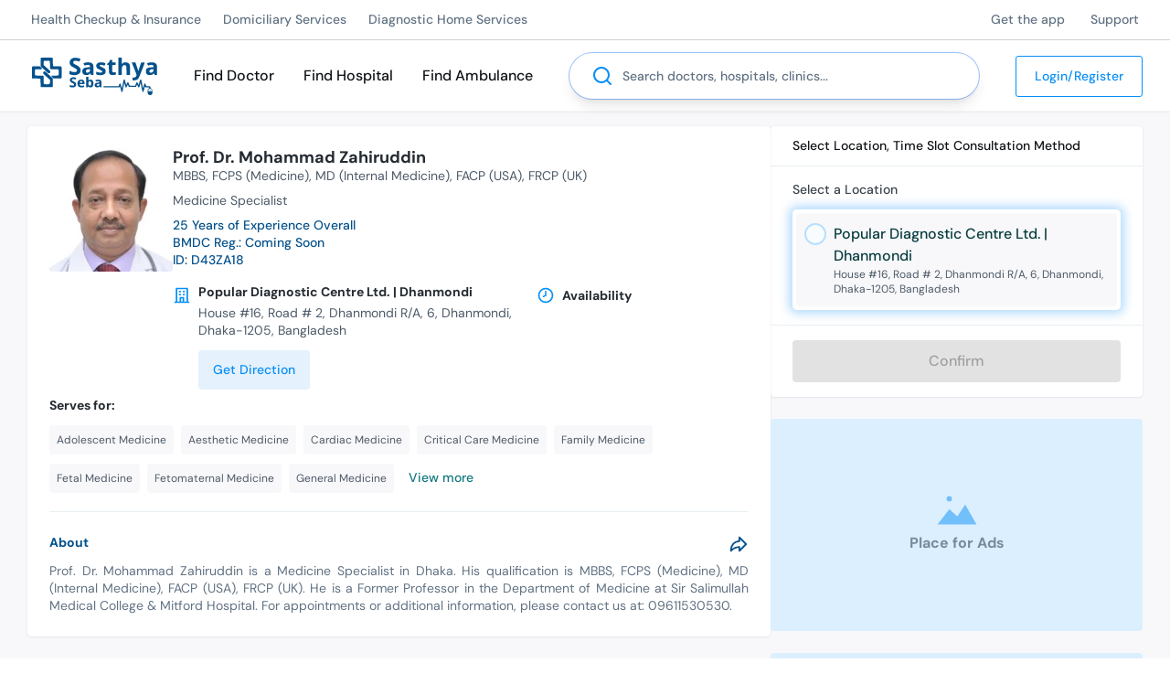

--- FILE ---
content_type: text/html; charset=utf-8
request_url: https://sasthyaseba.com/doctors/prof-dr-mohammad-zahiruddin
body_size: 60622
content:
<!DOCTYPE html><html lang="en-us" q:render="ssr" q:route="doctors/[slug]/[...tab]" q:container="paused" q:version="1.5.5" q:base="/build/" q:locale="" q:manifest-hash="1cviqa"><!--qv q:id=0 q:key=UIow:Q3_0--><!--qv q:id=1 q:key=TxCF:Cn_7--><!--qv q:s q:sref=1 q:key=--><head q:head><meta charSet="utf-8" q:head><link rel="manifest" href="/manifest.json" q:head><link rel="apple-touch-icon" sizes="180x180" href="/apple-touch-icon.png" q:head><link rel="icon" type="image/png" sizes="32x32" href="/favicon-32x32.png" q:head><link rel="icon" type="image/png" sizes="16x16" href="/favicon-16x16.png" q:head><link rel="mask-icon" href="/safari-pinned-tab.svg" color="#078ff7" q:head><link rel="shortcut icon" type="image/svg+xml" href="/favicon.svg" q:head><link href="/osd.xml" rel="search" title="Search for doctors &amp; hospitals in Sasthya Seba" type="application/opensearchdescription+xml" q:head><meta httpEquiv="X-UA-Compatible" content="IE=edge" q:head><meta name="theme-color" content="#078ff7" q:head><meta name="msapplication-TileColor" content="#f8fcff" q:head><link rel="dns-prefetch" href="https://img.sasthyaseba.com" q:head><!--qv q:id=2 q:key=wqXE:Cn_1--><!--qv q:key=Ak_2--><title q:head>Prof. Dr. Mohammad Zahiruddin - Medicine Specialist | Sasthya Seba</title><meta name="viewport" content="width=device-width, initial-scale=1.0" q:head><meta key="title" name="title" content="Prof. Dr. Mohammad Zahiruddin | Medicine Specialist in Dhaka" q:key="title" q:head><meta key="description" name="description" content="Prof. Dr. Mohammad Zahiruddin is an experienced and well reputed Medicine Specialist in Dhaka. He holds MBBS, FCPS (Medicine), MD (Internal Medicine), FACP (USA), FRCP (UK) degrees. Get an online appointment. Right now!" q:key="description" q:head><meta key="keywords" name="keywords" content="doctor, Medicine Specialist, Adolescent Medicine, Aesthetic Medicine, Cardiac Medicine, Critical Care Medicine, Family Medicine, Fetal Medicine, Fetomaternal Medicine, General Medicine, Geriatric Medicine, Immediate Dentures, Kidney Medicine, Medical Advisor, Medical Peels, Neonatal Medicine, Nuclear Medicine, Pulmonary Medicine, Physical Medicine, MBBS, FCPS (Medicine), MD (Internal Medicine), FACP (USA), FRCP (UK)" q:key="keywords" q:head><meta key="og:title" property="og:title" content="Prof. Dr. Mohammad Zahiruddin | Medicine Specialist in Dhaka" q:key="og:title" q:head><meta key="og:description" property="og:description" content="Prof. Dr. Mohammad Zahiruddin is an experienced and well reputed Medicine Specialist in Dhaka. He holds MBBS, FCPS (Medicine), MD (Internal Medicine), FACP (USA), FRCP (UK) degrees. Get an online appointment. Right now!" q:key="og:description" q:head><meta key="og:image" property="og:image" content="https://cdn.sasthyaseba.com/doctors/710/5A58a6mlfXYkF0rdlMnoKmu3EYaDFCrseueVGvu7/prof-dr-mohammad-zahiruddin.jpg" q:key="og:image" q:head><meta key="og:image:alt" property="og:image:alt" content="Prof. Dr. Mohammad Zahiruddin" q:key="og:image:alt" q:head><meta key="og:url" property="og:url" content="https://sasthyaseba.com/doctors/prof-dr-mohammad-zahiruddin" q:key="og:url" q:head><meta property="og:type" content="website" q:head><meta property="og:site_name" content="Sasthya Seba" q:head><meta name="twitter:site" content="@SasthyaSeba" q:head><meta name="twitter:handle" content="@SasthyaSeba" q:head><meta name="twitter:card" content="summary_large_image" q:head><meta property="fb:app_id" content="2285005095003718" q:key="Ak_0" q:head><meta name="version" content="6950950" q:key="Ak_1" q:head><link key="canonical" rel="canonical" href="https://sasthyaseba.com/doctors/prof-dr-mohammad-zahiruddin" q:key="canonical" q:head><!--/qv--><!--/qv--><!--qv q:key=Cn_2--><script q:key="1Z_0" q:head>((i,r,a,o)=>{a=e=>{const t=document.querySelector("[q\\:base]");t&&r.active&&r.active.postMessage({type:"qprefetch",base:t.getAttribute("q:base"),...e})},document.addEventListener("qprefetch",e=>{const t=e.detail;r?a(t):i.push(t)}),"serviceWorker"in navigator?navigator.serviceWorker.register("/service-worker.js").then(e=>{o=()=>{r=e,i.forEach(a),a({bundles:i})},e.installing?e.installing.addEventListener("statechange",t=>{t.target.state=="activated"&&o()}):e.active&&o()}).catch(e=>console.error(e)):console.log("Service worker not supported in this browser.")})([])</script><!--/qv--><script defer async q:head>(()=>{const i="t",s="auth_found",e=()=>{const n=document.cookie||"";n&&(n.startsWith(`${i}=`)||n.includes(`; ${i}=`)||n.endsWith(`;${i}=`))&&document.dispatchEvent(new CustomEvent(s))};if(document.readyState==="loading"){document.addEventListener("DOMContentLoaded",e);return}setTimeout(e,1)})();</script><script defer async type="text/partytown" src="/build/w-C_GoQAKe.js" q:head></script><link rel="preload" href="/build/q-B1c0Y_ic.woff2" as="font" type="font/woff2" crossorigin><link rel="preload" href="/build/q-C24VDuKN.woff2" as="font" type="font/woff2" crossorigin><link rel="stylesheet" href="/build/q-CYq6pvL9.css"><style q:style="lcydw1-0" hidden>:root{view-transition-name:none}</style></head><body lang="en"><!--qv q:id=3 q:key=e0ss:Cn_3--><!--qv q:key=zl_1--><!--qv q:id=4 q:key=pttR:zl_0--><!--qv q:key=nf_6--><!--qv q:id=5 q:key=Sq0z:nf_0--><header class="header hide-on-print sticky top-0 bg-white z-50 shadow-sm" q:key="Lq_9"><div class="hidden lg:block w-full h-1 left-0 right-0 bottom-0 absolute bg-white shadow shadow-inner h-[1px]"></div><div class="border-b border-black-tint-700"><div class="wrapper"><div class="container mx-auto"><div class="flex w-full items-center justify-between"><ul class="hidden lg:flex"><li class="py-3 pr-5 pl-1 font-dm text-xs font-medium leading-5 text-black-tint-400 hover:text-primaryColor-tint-100 lg:text-sm" q:key="10"><!--qv q:id=6 q:key=8gdL:Lq_0--><a q:link href="/health-checkup-and-insurances" data-prefetch class="block" on:click="#0
q-DqJyY0PS.js#s_pIf0khHUxfY[0 1 1 1]" on:mouseover="q-DqJyY0PS.js#s_Osdg8FnYTw4" on:focus="q-DqJyY0PS.js#s_Osdg8FnYTw4" on:qvisible="q-DqJyY0PS.js#s_Osdg8FnYTw4" q:key="AD_1" q:id="7"><!--qv q:s q:sref=6 q:key=-->Health Checkup &amp; Insurance<!--/qv--></a><!--/qv--></li><li class="py-3 pr-5 pl-1 font-dm text-xs font-medium leading-5 text-black-tint-400 hover:text-primaryColor-tint-100 lg:text-sm" q:key="11"><!--qv q:id=8 q:key=8gdL:Lq_0--><a q:link href="/domiciliary-services" data-prefetch class="block" on:click="#0
q-DqJyY0PS.js#s_pIf0khHUxfY[0 1 1 1]" on:mouseover="q-DqJyY0PS.js#s_Osdg8FnYTw4" on:focus="q-DqJyY0PS.js#s_Osdg8FnYTw4" on:qvisible="q-DqJyY0PS.js#s_Osdg8FnYTw4" q:key="AD_1" q:id="9"><!--qv q:s q:sref=8 q:key=-->Domiciliary Services<!--/qv--></a><!--/qv--></li><li class="py-3 pr-5 pl-1 font-dm text-xs font-medium leading-5 text-black-tint-400 hover:text-primaryColor-tint-100 lg:text-sm" q:key="12"><!--qv q:id=a q:key=8gdL:Lq_0--><a q:link href="/diagnostic-home-services" data-prefetch class="block" on:click="#0
q-DqJyY0PS.js#s_pIf0khHUxfY[0 1 1 1]" on:mouseover="q-DqJyY0PS.js#s_Osdg8FnYTw4" on:focus="q-DqJyY0PS.js#s_Osdg8FnYTw4" on:qvisible="q-DqJyY0PS.js#s_Osdg8FnYTw4" q:key="AD_1" q:id="b"><!--qv q:s q:sref=a q:key=-->Diagnostic Home Services<!--/qv--></a><!--/qv--></li></ul><ul class="hidden lg:flex"><li class="py-3 pl-6 pr-1 font-dm text-xs font-medium leading-5 text-black-tint-400 hover:text-primaryColor-tint-100 lg:text-sm" q:key="14"><!--qv q:id=c q:key=8gdL:Lq_1--><a href="https://sasthyaseba.app" class="block" q:key="AD_1"><!--qv q:s q:sref=c q:key=-->Get the app<!--/qv--></a><!--/qv--></li><li class="py-3 pl-6 pr-1 font-dm text-xs font-medium leading-5 text-black-tint-400 hover:text-primaryColor-tint-100 lg:text-sm" q:key="15"><!--qv q:id=d q:key=8gdL:Lq_1--><a q:link href="/contact" data-prefetch class="block" on:click="#0
q-DqJyY0PS.js#s_pIf0khHUxfY[0 1 1 1]" on:mouseover="q-DqJyY0PS.js#s_Osdg8FnYTw4" on:focus="q-DqJyY0PS.js#s_Osdg8FnYTw4" on:qvisible="q-DqJyY0PS.js#s_Osdg8FnYTw4" q:key="AD_1" q:id="e"><!--qv q:s q:sref=d q:key=-->Support<!--/qv--></a><!--/qv--></li></ul></div></div></div></div><div class="wrapper-padded header-menu"><div class="container mx-auto"><div class="flex w-full items-center"><div class="burger-menu lg:px-0 lg:py-0"><button role="button" aria-haspopup="menu" aria-label="Mobile Menu" class="block lg:hidden bar pl-[15px] lg:pl-0 pr-4 py-7" on:click="q-B_Zw0sCx.js#s_P01fM6iB0es[0]" q:id="f"><!--qv q:id=g q:key=dRRT:Lq_2--><svg xmlns="http://www.w3.org/2000/svg" width="24" height="24" viewBox="0 0 24 24" fill="currentColor" class="fill-steel-blue-s02"><path d="M3,8H21a1,1,0,0,0,0-2H3A1,1,0,0,0,3,8Zm18,8H3a1,1,0,0,0,0,2H21a1,1,0,0,0,0-2Zm0-5H3a1,1,0,0,0,0,2H21a1,1,0,0,0,0-2Z"></path></svg><!--/qv--></button></div><div class="logo mr-6 mt-2 cursor-pointer md:mt-0"><!--qv q:id=h q:key=8gdL:Lq_5--><a q:link href="/" title="Home" data-prefetch on:click="#0
q-DqJyY0PS.js#s_pIf0khHUxfY[0 1 1 1]" on:mouseover="q-DqJyY0PS.js#s_Osdg8FnYTw4" on:focus="q-DqJyY0PS.js#s_Osdg8FnYTw4" on:qvisible="q-DqJyY0PS.js#s_Osdg8FnYTw4" q:key="AD_1" q:id="i"><!--qv q:s q:sref=h q:key=--><svg width="137" height="41" viewBox="0 0 164 49" fill="none" xmlns="http://www.w3.org/2000/svg" class="max-w-full sm:min-w-[137px]">
    <path fillRule="evenodd" clipRule="evenodd" d="M11.624 0.401849C11.2722 0.748384 11.2259 1.53668 11.2853 6.13458L11.3545 11.4655L16.2975 15.9621C20.4139 19.7068 21.3689 20.4587 22.0088 20.4587C23.0289 20.4587 24.0349 19.4641 24.0349 18.4553C24.0349 17.6427 23.4874 17.0714 17.824 11.9719L15.3277 9.7242L15.3264 7.1858C15.3256 5.54658 15.434 4.54006 15.6325 4.34432C16.06 3.92277 22.7876 3.92277 23.2151 4.34432C23.4334 4.55951 23.5225 6.08432 23.5225 9.59791C23.5225 13.1115 23.6117 14.6363 23.8299 14.8515C24.0482 15.0667 25.5972 15.1546 29.1698 15.1546C33.7199 15.1546 34.243 15.1988 34.6262 15.6166C35.2356 16.2803 35.2533 22.4955 34.6477 23.0928C34.3134 23.4222 33.5106 23.4896 29.9237 23.4896C27.0554 23.4896 25.5434 23.5831 25.4279 23.7677C25.3303 23.923 25.9697 24.7581 26.8783 25.662L28.503 27.2783H33.3904C36.8502 27.2783 38.3678 27.1896 38.5853 26.9752C39.0241 26.5425 39.0241 12.1017 38.5853 11.669C38.367 11.4538 36.8123 11.3659 33.2203 11.3659C28.2842 11.3659 28.153 11.3526 27.7639 10.8045C27.4368 10.3443 27.3651 9.37716 27.3651 5.42459C27.3651 2.01379 27.2751 0.517529 27.0577 0.303092C26.8327 0.0813296 24.7734 0 19.3908 0C13.0037 0 11.9777 0.0530411 11.624 0.401849ZM0.238508 11.7122C0.0317796 11.958 -0.0330312 14.2473 0.0151286 19.6052L0.0830134 27.152L5.33449 27.2783C8.2228 27.3477 10.7302 27.4965 10.9062 27.6089C11.1444 27.7609 11.2264 29.0761 11.2264 32.7402C11.2264 35.6535 11.3347 37.8668 11.4915 38.1557C11.7444 38.6215 12.1027 38.6442 19.1556 38.6442C23.2251 38.6442 26.7369 38.5753 26.9598 38.4909C27.3125 38.3575 27.3651 37.6107 27.3651 32.7319V27.1262L23.4585 23.5805C17.7836 18.4303 17.1664 17.9329 16.4507 17.9329C15.5162 17.9329 14.5566 18.994 14.5566 20.0273C14.5566 20.81 14.9347 21.2273 19.0396 24.9765L23.5225 29.0711V31.5453C23.5225 34.8715 23.542 34.8556 19.451 34.8556C17.7267 34.8556 16.0931 34.7379 15.8205 34.5941C15.3566 34.3494 15.3251 34.0183 15.3251 29.3997C15.3251 26.4824 15.2167 24.267 15.06 23.9781C14.8115 23.5202 14.4749 23.4896 9.69859 23.4896C5.4075 23.4896 4.53908 23.427 4.19991 23.0928C3.87458 22.7718 3.79747 22.0542 3.79747 19.3433C3.79747 16.416 3.8569 15.9376 4.266 15.5726C4.6623 15.219 5.38956 15.1546 8.99003 15.1546C11.8455 15.1546 13.3037 15.0619 13.4223 14.8727C13.5235 14.7113 12.8828 13.9021 11.9229 12.9784L10.2468 11.3659H5.38828C1.58622 11.3659 0.466755 11.4412 0.238508 11.7122Z" fill="#04518C"></path>
    <path fillRule="evenodd" clipRule="evenodd" d="M54.6909 0.24702C50.8681 1.04996 48.6609 4.19656 49.4579 7.70762C50.0176 10.173 51.2503 11.3553 55.3713 13.3797C58.1817 14.7601 58.9602 15.4726 58.9495 16.6541C58.9349 18.2671 57.9742 18.9448 55.7084 18.9402C54.1058 18.9369 52.4512 18.5613 50.3119 17.7147L48.967 17.1825V19.34V21.4973L50.0558 21.9666C50.6547 22.2245 52.0508 22.5687 53.1582 22.7316C56.7454 23.2588 60.1012 22.5137 61.9013 20.7901C63.1727 19.5727 63.6363 18.4065 63.6407 16.417C63.6468 13.3964 62.305 11.8163 57.8231 9.56583C54.5692 7.93216 54.0904 7.51314 54.0904 6.29825C54.0904 4.77344 54.7503 4.21424 56.6949 4.09224C57.9898 4.01091 58.7432 4.12584 60.2083 4.62821L62.0732 5.26774L62.4367 4.4019C62.6365 3.9258 62.9731 3.12437 63.1844 2.62124C63.3958 2.11811 63.5687 1.66827 63.5687 1.62179C63.5687 1.57532 62.6319 1.24571 61.4871 0.889069C59.1879 0.173015 56.3293 -0.0969893 54.6909 0.24702ZM113.266 11.3659V22.7319H115.443H117.62V18.3242C117.62 13.2322 117.895 11.5612 118.895 10.5754C120.166 9.32209 122.566 9.39281 123.33 10.706C123.536 11.0601 123.683 13.1506 123.769 16.9226L123.897 22.6056L126.157 22.6788L128.418 22.7521L128.335 16.2381C128.253 9.83204 128.241 9.70601 127.614 8.62599C127.221 7.94934 126.735 7.23815 125.821 6.85796C125.312 6.6465 124.372 6.18812 122.616 6.18812C120.846 6.18812 120.404 6.28208 119.38 6.87589C118.727 7.25425 118.125 7.73743 118.043 7.94934C117.631 9.00865 117.499 7.96121 117.568 4.16776L117.644 0H115.455H113.266V11.3659ZM101.526 4.65751C101.009 6.07901 100.775 6.38463 99.6712 7.08325C98.5717 7.77885 98.4077 7.99177 98.4077 8.72576C98.4077 9.53704 98.4487 9.57189 99.4965 9.64665L100.585 9.72419L100.713 14.902C100.859 20.7921 101.027 21.3662 102.891 22.3268C104.088 22.9438 107.354 23.0393 108.975 22.5046L109.935 22.1876V20.5539V18.9203L108.975 19.1203C107.214 19.487 106.069 19.3486 105.541 18.7051C105.102 18.1704 105.063 17.7195 105.126 13.9195L105.196 9.72419L107.438 9.6512L109.679 9.57821V7.94631V6.31441H107.374H105.068V4.67267V3.03092H103.593H102.118L101.526 4.65751ZM71.2538 6.23106C70.6595 6.32426 67.6408 7.29921 67.4581 7.45682C67.389 7.51668 68.6163 10.076 68.8263 10.3102C68.866 10.3546 69.6714 10.1558 70.6157 9.86816C73.9981 8.83816 75.8884 9.41706 75.9591 11.5049L75.9929 12.5025L73.1751 12.6649C68.9344 12.9092 67.0257 13.77 66.2431 15.7908C65.6718 17.2654 65.8558 19.582 66.6438 20.8391C68.2679 23.4305 73.505 23.5669 75.8748 21.0795L76.4822 20.442L76.9103 21.5238L77.3381 22.6056L78.9071 22.6809L80.4759 22.7559L80.4702 16.4927C80.4641 9.51556 80.3355 8.86114 78.707 7.50986C77.2727 6.31997 74.128 5.78047 71.2538 6.23106ZM87.8195 6.40686C86.4295 6.79456 85.4981 7.40302 84.7186 8.43227C83.9431 9.45621 83.9811 11.9125 84.7921 13.2019C85.2891 13.9917 85.9338 14.4166 88.5765 15.6946C92.0163 17.3583 92.5412 17.8503 91.9023 18.8119C91.1897 19.8841 88.8718 19.923 85.8939 18.9129C85.1241 18.6518 84.3971 18.4381 84.2782 18.4381C84.1596 18.4381 84.0623 19.2155 84.0623 20.1655C84.0623 21.7936 84.1017 21.9108 84.7478 22.201C86.0647 22.7928 89.5709 23.0792 91.5501 22.7569C95.1383 22.1727 96.4865 20.8153 96.4865 17.7869C96.4865 15.322 95.8463 14.5082 92.8243 13.1322C89.1767 11.4713 88.8096 11.2369 88.7204 10.5102C88.5647 9.24278 90.55 8.99905 93.3551 9.94166L95.0909 10.5249L95.6106 9.3668C96.4747 7.44217 96.4201 7.26056 94.8214 6.73697C92.9567 6.12599 89.4244 5.95954 87.8195 6.40686ZM153.868 6.33967C152.349 6.67661 150.666 7.33482 150.666 7.5927C150.666 7.71697 150.967 8.42242 151.334 9.15994L152.001 10.5014L153.828 9.89696C157.133 8.80431 159.12 9.44813 159.12 11.6112V12.5584L156.178 12.6864C153.593 12.7988 153.059 12.9026 151.771 13.5424C149.607 14.6174 149.257 15.2243 149.257 17.9079C149.257 19.9409 149.315 20.194 149.975 21.0469C151.043 22.4275 152.009 22.8322 154.253 22.8395C156.411 22.8463 158.202 22.1828 159.115 21.0386L159.625 20.3998L160.132 21.5657L160.639 22.7319H162.185H163.731L163.729 16.7332C163.729 13.136 163.615 10.3324 163.445 9.73C163.044 8.30421 161.583 6.96025 159.899 6.46722C158.412 6.03178 155.532 5.97091 153.868 6.33967ZM130.685 6.4402C130.685 6.50965 132.136 10.143 133.91 14.5143C136.988 22.102 137.121 22.5036 136.834 23.3613C136.171 25.3405 134.456 26.4672 132.622 26.128L131.71 25.9591V27.7332V29.507L132.739 29.6785C135.28 30.1018 138.238 28.9246 139.623 26.9393C140.311 25.953 147.592 7.37069 147.592 6.60033C147.592 6.37907 146.947 6.31542 145.238 6.36796L142.883 6.4407L141.151 11.7448C140.198 14.6621 139.402 17.2762 139.383 17.5541C139.364 17.8319 139.147 17.3204 138.901 16.4175C138.654 15.5145 137.784 12.8721 136.968 10.5451L135.483 6.31441H133.084C131.765 6.31441 130.685 6.37099 130.685 6.4402ZM76.1205 16.1018C76.1195 18.8182 73.1061 20.6868 71.1603 19.1774C69.8556 18.1658 70.5667 15.9441 72.3586 15.4329C72.8077 15.3049 73.8378 15.1899 74.648 15.1773L76.121 15.1546L76.1205 16.1018ZM159.12 16.3834C159.12 18.7485 156.653 20.4322 154.684 19.4105C153.912 19.0099 153.749 18.7061 153.744 17.6612C153.738 16.0826 155.138 15.2187 157.775 15.1763L159.12 15.1546V16.3834Z" fill="#04518C"></path>
    <path fillRule="evenodd" clipRule="evenodd" d="M70.9975 31.9507V38.8966H71.9909C72.7302 38.8966 73.0801 38.7544 73.3586 38.3409L73.7326 37.7855L74.4489 38.3409C75.3798 39.0628 77.4404 39.1024 78.575 38.4202C80.8541 37.05 81.1287 31.7275 79.0274 29.6556C78.2555 28.8946 77.9966 28.7935 76.8169 28.7945C75.937 28.795 75.1961 28.9663 74.6479 29.2959L73.8154 29.7965V27.4006V25.0049H72.4064H70.9975V31.9507ZM52.8094 25.7457C50.3384 26.2309 49.0046 28.2523 49.7285 30.4148C50.0193 31.2832 51.8368 33.0873 52.4211 33.0873C52.5797 33.0873 53.2506 33.4258 53.912 33.8395C54.8808 34.4452 55.115 34.7303 55.115 35.3044C55.115 35.6964 54.9766 36.1536 54.8076 36.3203C54.3905 36.7315 52.1455 36.6838 50.8882 36.2372C50.3246 36.0372 49.7769 35.8715 49.6714 35.8695C49.5658 35.8674 49.4792 36.4287 49.4792 37.1167C49.4792 38.3472 49.4951 38.372 50.4399 38.6306C50.9684 38.7754 52.2075 38.8943 53.1937 38.8948C55.335 38.8961 56.5034 38.4023 57.3741 37.1286C57.8701 36.4032 57.959 36.0053 57.8701 34.913C57.7376 33.2864 57.0483 32.4847 54.7666 31.3039C52.7679 30.2696 52.2971 29.8617 52.2971 29.1641C52.2971 28.2449 52.9012 27.9603 54.5381 28.1085C55.3483 28.182 56.2549 28.3184 56.5523 28.4119C57.0042 28.5536 57.1577 28.4227 57.4863 27.614C57.7025 27.0821 57.8368 26.5769 57.7848 26.4918C57.495 26.019 54.0491 25.5022 52.8094 25.7457ZM120.046 28.8567C119.9 29.2411 117.88 39.5697 117.869 39.9882C117.851 40.6568 117.401 39.3909 116.851 37.1286C116.133 34.1739 115.945 33.7923 115.254 33.8928C114.857 33.9506 114.541 34.4033 114.052 35.6131L113.388 37.2548L103.455 37.321C94.9012 37.3778 93.5015 37.4397 93.3744 37.7663C93.2932 37.9747 93.3693 38.3144 93.5432 38.521C93.8135 38.842 95.3613 38.8966 104.209 38.8966H114.559L114.827 38.202C115.187 37.269 115.333 37.5822 116.212 41.1698C116.604 42.7673 117.027 44.2732 117.153 44.5164C117.382 44.9587 118.256 45.1259 118.474 44.769C118.538 44.6649 119.09 42.001 119.702 38.8496C120.313 35.6982 120.85 33.1563 120.895 33.2007C120.94 33.2452 121.325 34.5164 121.75 36.0258C122.175 37.5352 122.618 38.8668 122.735 38.9847C123.258 39.5116 123.973 38.8231 124.667 37.1238C125.063 36.1539 125.457 35.3605 125.543 35.3605C125.629 35.3605 125.928 36.0142 126.207 36.8128L126.714 38.2652H131.554H136.393L136.919 36.8128C137.208 36.0142 137.516 35.3605 137.603 35.3605C137.69 35.3605 138.108 36.1844 138.532 37.1917C139.189 38.7541 139.394 39.0229 139.925 39.0229C140.502 39.0229 140.604 38.8142 141.316 36.1827C141.739 34.6205 142.145 33.3417 142.219 33.3412C142.294 33.3404 142.87 35.9258 143.5 39.086C144.558 44.3886 144.689 44.8382 145.205 44.9107C145.944 45.0142 146.08 44.7104 147.08 40.6997C147.898 37.4223 147.932 37.3475 148.253 38.1015L148.584 38.8779L151.095 38.9504C153.215 39.0115 153.619 39.0896 153.689 39.4502C153.741 39.7187 153.482 40.0256 152.992 40.2754C151.784 40.8914 151.435 41.828 151.435 44.4533C151.435 47.8434 152.285 48.9996 154.778 48.9996C155.645 48.9996 156.296 48.8876 157.007 48.187C157.007 48.187 157.487 47.7122 157.583 47.0001C157.679 46.288 157.583 44.596 157.583 44.596C157.583 41.632 157.007 40.7756 156.008 40.2663C155.52 40.0178 155.277 39.6973 155.277 39.303C155.277 38.9779 155.038 38.4127 154.746 38.0467C154.248 37.4223 154.082 37.3811 152.072 37.3811C149.687 37.3811 149.781 37.4428 148.977 35.3605C148.543 34.2348 148.318 33.9567 147.792 33.8946C147.181 33.8221 147.111 33.938 146.583 35.9152C146.274 37.0687 145.879 38.524 145.703 39.1492L145.384 40.2858L144.244 34.4765C143.112 28.7056 143.1 28.6667 142.425 28.5894C141.675 28.5036 141.77 28.2795 140.352 33.4662L139.731 35.7394L138.937 34.0322C137.655 31.2738 137.145 31.4155 135.898 34.8756L135.177 36.876H131.586H127.995L127.096 34.5396C126.307 32.4892 126.121 32.2033 125.582 32.2033C125.073 32.2033 124.854 32.4703 124.293 33.7721C123.922 34.6349 123.555 35.4024 123.479 35.4775C123.36 35.5949 122.958 34.2462 121.695 29.4881C121.489 28.7132 121.327 28.541 120.805 28.541C120.453 28.541 120.112 28.6832 120.046 28.8567ZM61.7728 29.2848C59.3425 30.5522 58.729 35.1163 60.6815 37.4041C61.0586 37.8459 61.7436 38.3626 62.2034 38.5521C63.8367 39.2249 66.2494 39.0055 67.3729 38.6193C68.0974 38.3702 68.1796 38.2384 68.1796 37.3271C68.1796 36.3888 68.1361 36.3256 67.6032 36.4943C67.2861 36.5946 66.2776 36.7323 65.3618 36.8C64.1792 36.8874 63.8428 36.793 63.1497 36.3312C62.849 36.0056 62.5242 35.4838 62.4281 35.1711L62.2531 34.6028H65.4727H68.692L68.6909 33.0242C68.6899 31.1877 68.1389 30.0799 66.837 29.2974C65.7209 28.6263 63.048 28.6198 61.7728 29.2848ZM83.87 29.1701C82.9106 29.5813 82.9094 29.5849 83.4284 30.5742C83.8495 31.3769 84.086 31.4597 84.8329 31.0655C85.0976 30.9258 85.7992 30.7929 86.3925 30.7699C87.2371 30.7374 87.5735 30.853 87.9439 31.3044C88.7662 32.3056 88.561 32.496 86.4732 32.6701C83.9935 32.8767 82.8328 33.4091 82.3432 34.5646C81.7876 35.8758 82.0976 37.4465 83.0713 38.2543C84.1666 39.1631 86.4004 39.1696 87.7482 38.2679L88.688 37.639L88.9304 38.2679C89.1253 38.7736 89.3495 38.8966 90.0757 38.8966H90.9787V34.969C90.9787 30.6136 90.7781 29.8538 89.4501 29.1767C88.4828 28.6834 85.0151 28.6794 83.87 29.1701ZM65.4553 31.0852C65.8592 31.3984 66.1303 31.8593 66.1303 32.2326C66.1303 32.8459 66.0977 32.8555 64.273 32.7827C62.581 32.715 62.4227 32.6635 62.4929 32.2033C62.5905 31.5653 63.7056 30.5616 64.3168 30.5616C64.5717 30.5616 65.0841 30.7972 65.4553 31.0852ZM76.8876 31.4436C77.3141 31.8911 77.5185 32.4569 77.5951 33.401C77.7245 34.9955 77.3948 35.9455 76.5151 36.514C75.5737 37.1222 74.4542 36.6305 74.0533 35.4325C73.5925 34.0557 73.8697 31.8388 74.5728 31.2774C75.3716 30.6396 76.1765 30.6975 76.8876 31.4436ZM88.3002 35.3092C88.0794 36.3016 87.3749 36.903 86.4022 36.9303C84.0419 36.9965 84.3895 34.649 86.7842 34.3515C88.2823 34.1653 88.5215 34.3164 88.3002 35.3092ZM155.969 41.0442C156.527 41.3031 156.658 41.8404 156.829 42.3493C156.829 42.7799 157.007 43.3692 156.696 43.593C156.002 44.0936 154.409 44.2616 153.257 43.9557C152.305 43.7031 152.203 43.5988 152.203 42.8787C152.203 41.727 153.305 40.6646 154.5 40.6646C155.005 40.6646 155.667 40.8354 155.969 41.0442ZM154.253 42.4327C154.253 42.8494 154.481 43.2021 154.606 43.2021C154.878 43.2021 155.05 42.1786 154.866 41.8836C154.606 41.5405 154.253 41.7169 154.253 42.4327Z" fill="#04518C"></path>
</svg><!--/qv--></a><!--/qv--></div><div class="middleMenu"><ul class="hidden lg:flex"><li class="no-wrap px-3 py-6 font-dm text-sm font-medium leading-6 text-black transition-all duration-300 ease-in-out hover:text-primaryColor-tint-100 lg:text-base xl:px-4 xl:py-7" q:key="1"><!--qv q:id=j q:key=8gdL:Lq_6--><a q:link href="/search?type=doctor" preventdefault:click data-prefetch on:click="#0
q-B_Zw0sCx.js#s_0HUhUn2dPCw[0 1 2]
q-DqJyY0PS.js#s_pIf0khHUxfY[2 3 4 3]" on:mouseover="q-DqJyY0PS.js#s_Osdg8FnYTw4" on:focus="q-DqJyY0PS.js#s_Osdg8FnYTw4" on:qvisible="q-DqJyY0PS.js#s_Osdg8FnYTw4" q:key="AD_1" q:id="k"><!--qv q:s q:sref=j q:key=-->Find Doctor<!--/qv--></a><!--/qv--></li><li class="no-wrap px-3 py-6 font-dm text-sm font-medium leading-6 text-black transition-all duration-300 ease-in-out hover:text-primaryColor-tint-100 lg:text-base xl:px-4 xl:py-7" q:key="2"><!--qv q:id=l q:key=8gdL:Lq_6--><a q:link href="/search?type=hospital" preventdefault:click data-prefetch on:click="#0
q-B_Zw0sCx.js#s_0HUhUn2dPCw[0 1 2]
q-DqJyY0PS.js#s_pIf0khHUxfY[2 3 4 3]" on:mouseover="q-DqJyY0PS.js#s_Osdg8FnYTw4" on:focus="q-DqJyY0PS.js#s_Osdg8FnYTw4" on:qvisible="q-DqJyY0PS.js#s_Osdg8FnYTw4" q:key="AD_1" q:id="m"><!--qv q:s q:sref=l q:key=-->Find Hospital<!--/qv--></a><!--/qv--></li><li class="no-wrap px-3 py-6 font-dm text-sm font-medium leading-6 text-black transition-all duration-300 ease-in-out hover:text-primaryColor-tint-100 lg:text-base xl:px-4 xl:py-7" q:key="3"><!--qv q:id=n q:key=8gdL:Lq_6--><a q:link href="/ambulance" preventdefault:click data-prefetch on:click="#0
q-B_Zw0sCx.js#s_0HUhUn2dPCw[0 1 2]
q-DqJyY0PS.js#s_pIf0khHUxfY[2 3 0 3]" on:mouseover="q-DqJyY0PS.js#s_Osdg8FnYTw4" on:focus="q-DqJyY0PS.js#s_Osdg8FnYTw4" on:qvisible="q-DqJyY0PS.js#s_Osdg8FnYTw4" q:key="AD_1" q:id="o"><!--qv q:s q:sref=n q:key=-->Find Ambulance<!--/qv--></a><!--/qv--></li></ul></div><!--qv q:id=p q:key=ofqJ:/doctors/prof-dr-mohammad-zahiruddin--><!--qv q:key=oy_5--><form action="/search" method="GET" autocomplete="off" aria-autocomplete="none" preventdefault:submit class="mobile w-full hidden sm:block sm:mr-4" on:submit="q-BYVPC70C.js#s_43mpAElNxUw[0 1]" q:id="q"><div class="searchSubmit block items-center justify-between gap-0 px-0 lg:px-6 2xl:flex 2xl:gap-3"><div class="searchWrapper relative my-4 mt-6 w-full !my-auto"><label class="relative block"><span class="sr-only">Search</span><span class="absolute inset-y-0 left-0 flex items-center pl-6"><!--qv q:id=r q:key=mVcn:oy_2--><svg xmlns="http://www.w3.org/2000/svg" width="24" height="24" viewBox="0 0 24 24" fill="currentColor" class="fill-steel-blue-t01"><path d="M21.71,20.29,18,16.61A9,9,0,1,0,16.61,18l3.68,3.68a1,1,0,0,0,1.42,0A1,1,0,0,0,21.71,20.29ZM11,18a7,7,0,1,1,7-7A7,7,0,0,1,11,18Z"></path></svg><!--/qv--></span><input placeholder="Search doctors, hospitals, clinics..." type="search" name="q" required aria-autocomplete="none" autoComplete="off" class="placeholder:text-black-tint-400 focus:ring-sky-500 block w-full rounded-full shadow-lg border-2 border-white bg-white p-4 pl-14 outline-none focus:border-2 focus:border-primaryColor-tint-100 focus:outline-none focus:ring-1 sm:text-sm ring-1 h-[50px]" on:input="q-BYVPC70C.js#s_oDsJzJWVZs8[0]" q:id="s"></label></div></div></form><!--/qv--><!--/qv--><div class="rightMenu ml-auto flex gap-2 lg:px-0 lg:py-0"><!--qv q:id=t q:key=04NJ:Lq_7--><!--qv q:id=92 q:key=j8t7:NN_9--><!--qv q:id=93 q:key=1jaA:NN_5--><div q:key="NN_3"><ul><li class="px-4 py-2 text-sm font-medium text-primaryColor-tint-100 transition-all duration-300 ease-in-out hover:bg-primaryColor-tint-100 hover:text-white md:px-5 md:py-3 login" q:key="6"><!--qv q:id=94 q:key=8gdL:NN_0--><a q:link href="/login" data-prefetch on:click="#0
q-DqJyY0PS.js#s_pIf0khHUxfY[0 1 1 1]" on:mouseover="q-DqJyY0PS.js#s_Osdg8FnYTw4" on:focus="q-DqJyY0PS.js#s_Osdg8FnYTw4" on:qvisible="q-DqJyY0PS.js#s_Osdg8FnYTw4" q:key="AD_1" q:id="95"><!--qv q:s q:sref=94 q:key=-->Login/Register<!--/qv--></a><!--/qv--></li></ul><noscript q:key="NN_2"><form action="?qaction=yUf30gFtHo8" preventdefault:submit method="post" on:submit="q-0F8f-n5q.js#s_A5bZC7WO00A[0 1 2 3]" q:key="NN_1" q:id="96"><button type="submit" value="yes" title="Your Javascript is disabled, Please enable Javascript or Click here to continue without Javascript." class="text-error font-bold">Login not working as expected? Click here.</button></form></noscript></div><!--/qv--><!--/qv--><!--/qv--></div></div><!--qv q:id=u q:key=ofqJ:/doctors/prof-dr-mohammad-zahiruddin--><!--qv q:key=oy_5--><form action="/search" method="GET" autocomplete="off" aria-autocomplete="none" preventdefault:submit class="mobile w-full block pb-2 sm:hidden px-4 sm:px-0" on:submit="q-BYVPC70C.js#s_43mpAElNxUw[0 1]" q:id="v"><div class="searchSubmit block items-center justify-between gap-0 px-0 lg:px-6 2xl:flex 2xl:gap-3"><div class="searchWrapper relative my-4 mt-6 w-full !my-auto"><label class="relative block"><span class="sr-only">Search</span><span class="absolute inset-y-0 left-0 flex items-center pl-6"><!--qv q:id=w q:key=mVcn:oy_2--><svg xmlns="http://www.w3.org/2000/svg" width="24" height="24" viewBox="0 0 24 24" fill="currentColor" class="fill-steel-blue-t01"><path d="M21.71,20.29,18,16.61A9,9,0,1,0,16.61,18l3.68,3.68a1,1,0,0,0,1.42,0A1,1,0,0,0,21.71,20.29ZM11,18a7,7,0,1,1,7-7A7,7,0,0,1,11,18Z"></path></svg><!--/qv--></span><input placeholder="Search doctors, hospitals, clinics..." type="search" name="q" required aria-autocomplete="none" autoComplete="off" class="placeholder:text-black-tint-400 focus:ring-sky-500 block w-full rounded-full shadow-lg border-2 border-white bg-white p-4 pl-14 outline-none focus:border-2 focus:border-primaryColor-tint-100 focus:outline-none focus:ring-1 sm:text-sm ring-1 h-[50px]" on:input="q-BYVPC70C.js#s_oDsJzJWVZs8[0]" q:id="x"></label></div></div></form><!--/qv--><!--/qv--></div></div><!--qv q:id=y q:key=dThM:Lq_8--><div class="sidemenu fixed top-0 z-10 h-screen w-full bg-primaryColor-tint-500 transition-all duration-300 ease-in-out left-[-100%]" q:key="WA_5" q:id="z"><div class="close-sidemenu top flex items-center border-b border-black-tint-700 pr-5"><button role="button" aria-label="button" class="py-7 px-5" on:click="q-B3t5h9n-.js#s_EZbP00oF15g[0]" q:id="10"><!--qv q:id=11 q:key=yzao:WA_0--><svg xmlns="http://www.w3.org/2000/svg" width="24" height="24" viewBox="0 0 24 24" fill="currentColor" class="fill-steel-blue-s02"><path d="M13.41,12l6.3-6.29a1,1,0,1,0-1.42-1.42L12,10.59,5.71,4.29A1,1,0,0,0,4.29,5.71L10.59,12l-6.3,6.29a1,1,0,0,0,0,1.42,1,1,0,0,0,1.42,0L12,13.41l6.29,6.3a1,1,0,0,0,1.42,0,1,1,0,0,0,0-1.42Z"></path></svg><!--/qv--></button><!--qv q:id=12 q:key=8gdL:WA_2--><a q:link href="/" title="Home" data-prefetch class="pt-2 w-full block" on:click="#0
q-DqJyY0PS.js#s_pIf0khHUxfY[0 1 1 1]" on:mouseover="q-DqJyY0PS.js#s_Osdg8FnYTw4" on:focus="q-DqJyY0PS.js#s_Osdg8FnYTw4" on:qvisible="q-DqJyY0PS.js#s_Osdg8FnYTw4" q:key="AD_1" q:id="13"><!--qv q:s q:sref=12 q:key=--><svg width="164" height="49" viewBox="0 0 164 49" fill="none" xmlns="http://www.w3.org/2000/svg">
    <path fillRule="evenodd" clipRule="evenodd" d="M11.624 0.401849C11.2722 0.748384 11.2259 1.53668 11.2853 6.13458L11.3545 11.4655L16.2975 15.9621C20.4139 19.7068 21.3689 20.4587 22.0088 20.4587C23.0289 20.4587 24.0349 19.4641 24.0349 18.4553C24.0349 17.6427 23.4874 17.0714 17.824 11.9719L15.3277 9.7242L15.3264 7.1858C15.3256 5.54658 15.434 4.54006 15.6325 4.34432C16.06 3.92277 22.7876 3.92277 23.2151 4.34432C23.4334 4.55951 23.5225 6.08432 23.5225 9.59791C23.5225 13.1115 23.6117 14.6363 23.8299 14.8515C24.0482 15.0667 25.5972 15.1546 29.1698 15.1546C33.7199 15.1546 34.243 15.1988 34.6262 15.6166C35.2356 16.2803 35.2533 22.4955 34.6477 23.0928C34.3134 23.4222 33.5106 23.4896 29.9237 23.4896C27.0554 23.4896 25.5434 23.5831 25.4279 23.7677C25.3303 23.923 25.9697 24.7581 26.8783 25.662L28.503 27.2783H33.3904C36.8502 27.2783 38.3678 27.1896 38.5853 26.9752C39.0241 26.5425 39.0241 12.1017 38.5853 11.669C38.367 11.4538 36.8123 11.3659 33.2203 11.3659C28.2842 11.3659 28.153 11.3526 27.7639 10.8045C27.4368 10.3443 27.3651 9.37716 27.3651 5.42459C27.3651 2.01379 27.2751 0.517529 27.0577 0.303092C26.8327 0.0813296 24.7734 0 19.3908 0C13.0037 0 11.9777 0.0530411 11.624 0.401849ZM0.238508 11.7122C0.0317796 11.958 -0.0330312 14.2473 0.0151286 19.6052L0.0830134 27.152L5.33449 27.2783C8.2228 27.3477 10.7302 27.4965 10.9062 27.6089C11.1444 27.7609 11.2264 29.0761 11.2264 32.7402C11.2264 35.6535 11.3347 37.8668 11.4915 38.1557C11.7444 38.6215 12.1027 38.6442 19.1556 38.6442C23.2251 38.6442 26.7369 38.5753 26.9598 38.4909C27.3125 38.3575 27.3651 37.6107 27.3651 32.7319V27.1262L23.4585 23.5805C17.7836 18.4303 17.1664 17.9329 16.4507 17.9329C15.5162 17.9329 14.5566 18.994 14.5566 20.0273C14.5566 20.81 14.9347 21.2273 19.0396 24.9765L23.5225 29.0711V31.5453C23.5225 34.8715 23.542 34.8556 19.451 34.8556C17.7267 34.8556 16.0931 34.7379 15.8205 34.5941C15.3566 34.3494 15.3251 34.0183 15.3251 29.3997C15.3251 26.4824 15.2167 24.267 15.06 23.9781C14.8115 23.5202 14.4749 23.4896 9.69859 23.4896C5.4075 23.4896 4.53908 23.427 4.19991 23.0928C3.87458 22.7718 3.79747 22.0542 3.79747 19.3433C3.79747 16.416 3.8569 15.9376 4.266 15.5726C4.6623 15.219 5.38956 15.1546 8.99003 15.1546C11.8455 15.1546 13.3037 15.0619 13.4223 14.8727C13.5235 14.7113 12.8828 13.9021 11.9229 12.9784L10.2468 11.3659H5.38828C1.58622 11.3659 0.466755 11.4412 0.238508 11.7122Z" fill="#04518C"></path>
    <path fillRule="evenodd" clipRule="evenodd" d="M54.6909 0.24702C50.8681 1.04996 48.6609 4.19656 49.4579 7.70762C50.0176 10.173 51.2503 11.3553 55.3713 13.3797C58.1817 14.7601 58.9602 15.4726 58.9495 16.6541C58.9349 18.2671 57.9742 18.9448 55.7084 18.9402C54.1058 18.9369 52.4512 18.5613 50.3119 17.7147L48.967 17.1825V19.34V21.4973L50.0558 21.9666C50.6547 22.2245 52.0508 22.5687 53.1582 22.7316C56.7454 23.2588 60.1012 22.5137 61.9013 20.7901C63.1727 19.5727 63.6363 18.4065 63.6407 16.417C63.6468 13.3964 62.305 11.8163 57.8231 9.56583C54.5692 7.93216 54.0904 7.51314 54.0904 6.29825C54.0904 4.77344 54.7503 4.21424 56.6949 4.09224C57.9898 4.01091 58.7432 4.12584 60.2083 4.62821L62.0732 5.26774L62.4367 4.4019C62.6365 3.9258 62.9731 3.12437 63.1844 2.62124C63.3958 2.11811 63.5687 1.66827 63.5687 1.62179C63.5687 1.57532 62.6319 1.24571 61.4871 0.889069C59.1879 0.173015 56.3293 -0.0969893 54.6909 0.24702ZM113.266 11.3659V22.7319H115.443H117.62V18.3242C117.62 13.2322 117.895 11.5612 118.895 10.5754C120.166 9.32209 122.566 9.39281 123.33 10.706C123.536 11.0601 123.683 13.1506 123.769 16.9226L123.897 22.6056L126.157 22.6788L128.418 22.7521L128.335 16.2381C128.253 9.83204 128.241 9.70601 127.614 8.62599C127.221 7.94934 126.735 7.23815 125.821 6.85796C125.312 6.6465 124.372 6.18812 122.616 6.18812C120.846 6.18812 120.404 6.28208 119.38 6.87589C118.727 7.25425 118.125 7.73743 118.043 7.94934C117.631 9.00865 117.499 7.96121 117.568 4.16776L117.644 0H115.455H113.266V11.3659ZM101.526 4.65751C101.009 6.07901 100.775 6.38463 99.6712 7.08325C98.5717 7.77885 98.4077 7.99177 98.4077 8.72576C98.4077 9.53704 98.4487 9.57189 99.4965 9.64665L100.585 9.72419L100.713 14.902C100.859 20.7921 101.027 21.3662 102.891 22.3268C104.088 22.9438 107.354 23.0393 108.975 22.5046L109.935 22.1876V20.5539V18.9203L108.975 19.1203C107.214 19.487 106.069 19.3486 105.541 18.7051C105.102 18.1704 105.063 17.7195 105.126 13.9195L105.196 9.72419L107.438 9.6512L109.679 9.57821V7.94631V6.31441H107.374H105.068V4.67267V3.03092H103.593H102.118L101.526 4.65751ZM71.2538 6.23106C70.6595 6.32426 67.6408 7.29921 67.4581 7.45682C67.389 7.51668 68.6163 10.076 68.8263 10.3102C68.866 10.3546 69.6714 10.1558 70.6157 9.86816C73.9981 8.83816 75.8884 9.41706 75.9591 11.5049L75.9929 12.5025L73.1751 12.6649C68.9344 12.9092 67.0257 13.77 66.2431 15.7908C65.6718 17.2654 65.8558 19.582 66.6438 20.8391C68.2679 23.4305 73.505 23.5669 75.8748 21.0795L76.4822 20.442L76.9103 21.5238L77.3381 22.6056L78.9071 22.6809L80.4759 22.7559L80.4702 16.4927C80.4641 9.51556 80.3355 8.86114 78.707 7.50986C77.2727 6.31997 74.128 5.78047 71.2538 6.23106ZM87.8195 6.40686C86.4295 6.79456 85.4981 7.40302 84.7186 8.43227C83.9431 9.45621 83.9811 11.9125 84.7921 13.2019C85.2891 13.9917 85.9338 14.4166 88.5765 15.6946C92.0163 17.3583 92.5412 17.8503 91.9023 18.8119C91.1897 19.8841 88.8718 19.923 85.8939 18.9129C85.1241 18.6518 84.3971 18.4381 84.2782 18.4381C84.1596 18.4381 84.0623 19.2155 84.0623 20.1655C84.0623 21.7936 84.1017 21.9108 84.7478 22.201C86.0647 22.7928 89.5709 23.0792 91.5501 22.7569C95.1383 22.1727 96.4865 20.8153 96.4865 17.7869C96.4865 15.322 95.8463 14.5082 92.8243 13.1322C89.1767 11.4713 88.8096 11.2369 88.7204 10.5102C88.5647 9.24278 90.55 8.99905 93.3551 9.94166L95.0909 10.5249L95.6106 9.3668C96.4747 7.44217 96.4201 7.26056 94.8214 6.73697C92.9567 6.12599 89.4244 5.95954 87.8195 6.40686ZM153.868 6.33967C152.349 6.67661 150.666 7.33482 150.666 7.5927C150.666 7.71697 150.967 8.42242 151.334 9.15994L152.001 10.5014L153.828 9.89696C157.133 8.80431 159.12 9.44813 159.12 11.6112V12.5584L156.178 12.6864C153.593 12.7988 153.059 12.9026 151.771 13.5424C149.607 14.6174 149.257 15.2243 149.257 17.9079C149.257 19.9409 149.315 20.194 149.975 21.0469C151.043 22.4275 152.009 22.8322 154.253 22.8395C156.411 22.8463 158.202 22.1828 159.115 21.0386L159.625 20.3998L160.132 21.5657L160.639 22.7319H162.185H163.731L163.729 16.7332C163.729 13.136 163.615 10.3324 163.445 9.73C163.044 8.30421 161.583 6.96025 159.899 6.46722C158.412 6.03178 155.532 5.97091 153.868 6.33967ZM130.685 6.4402C130.685 6.50965 132.136 10.143 133.91 14.5143C136.988 22.102 137.121 22.5036 136.834 23.3613C136.171 25.3405 134.456 26.4672 132.622 26.128L131.71 25.9591V27.7332V29.507L132.739 29.6785C135.28 30.1018 138.238 28.9246 139.623 26.9393C140.311 25.953 147.592 7.37069 147.592 6.60033C147.592 6.37907 146.947 6.31542 145.238 6.36796L142.883 6.4407L141.151 11.7448C140.198 14.6621 139.402 17.2762 139.383 17.5541C139.364 17.8319 139.147 17.3204 138.901 16.4175C138.654 15.5145 137.784 12.8721 136.968 10.5451L135.483 6.31441H133.084C131.765 6.31441 130.685 6.37099 130.685 6.4402ZM76.1205 16.1018C76.1195 18.8182 73.1061 20.6868 71.1603 19.1774C69.8556 18.1658 70.5667 15.9441 72.3586 15.4329C72.8077 15.3049 73.8378 15.1899 74.648 15.1773L76.121 15.1546L76.1205 16.1018ZM159.12 16.3834C159.12 18.7485 156.653 20.4322 154.684 19.4105C153.912 19.0099 153.749 18.7061 153.744 17.6612C153.738 16.0826 155.138 15.2187 157.775 15.1763L159.12 15.1546V16.3834Z" fill="#04518C"></path>
    <path fillRule="evenodd" clipRule="evenodd" d="M70.9975 31.9507V38.8966H71.9909C72.7302 38.8966 73.0801 38.7544 73.3586 38.3409L73.7326 37.7855L74.4489 38.3409C75.3798 39.0628 77.4404 39.1024 78.575 38.4202C80.8541 37.05 81.1287 31.7275 79.0274 29.6556C78.2555 28.8946 77.9966 28.7935 76.8169 28.7945C75.937 28.795 75.1961 28.9663 74.6479 29.2959L73.8154 29.7965V27.4006V25.0049H72.4064H70.9975V31.9507ZM52.8094 25.7457C50.3384 26.2309 49.0046 28.2523 49.7285 30.4148C50.0193 31.2832 51.8368 33.0873 52.4211 33.0873C52.5797 33.0873 53.2506 33.4258 53.912 33.8395C54.8808 34.4452 55.115 34.7303 55.115 35.3044C55.115 35.6964 54.9766 36.1536 54.8076 36.3203C54.3905 36.7315 52.1455 36.6838 50.8882 36.2372C50.3246 36.0372 49.7769 35.8715 49.6714 35.8695C49.5658 35.8674 49.4792 36.4287 49.4792 37.1167C49.4792 38.3472 49.4951 38.372 50.4399 38.6306C50.9684 38.7754 52.2075 38.8943 53.1937 38.8948C55.335 38.8961 56.5034 38.4023 57.3741 37.1286C57.8701 36.4032 57.959 36.0053 57.8701 34.913C57.7376 33.2864 57.0483 32.4847 54.7666 31.3039C52.7679 30.2696 52.2971 29.8617 52.2971 29.1641C52.2971 28.2449 52.9012 27.9603 54.5381 28.1085C55.3483 28.182 56.2549 28.3184 56.5523 28.4119C57.0042 28.5536 57.1577 28.4227 57.4863 27.614C57.7025 27.0821 57.8368 26.5769 57.7848 26.4918C57.495 26.019 54.0491 25.5022 52.8094 25.7457ZM120.046 28.8567C119.9 29.2411 117.88 39.5697 117.869 39.9882C117.851 40.6568 117.401 39.3909 116.851 37.1286C116.133 34.1739 115.945 33.7923 115.254 33.8928C114.857 33.9506 114.541 34.4033 114.052 35.6131L113.388 37.2548L103.455 37.321C94.9012 37.3778 93.5015 37.4397 93.3744 37.7663C93.2932 37.9747 93.3693 38.3144 93.5432 38.521C93.8135 38.842 95.3613 38.8966 104.209 38.8966H114.559L114.827 38.202C115.187 37.269 115.333 37.5822 116.212 41.1698C116.604 42.7673 117.027 44.2732 117.153 44.5164C117.382 44.9587 118.256 45.1259 118.474 44.769C118.538 44.6649 119.09 42.001 119.702 38.8496C120.313 35.6982 120.85 33.1563 120.895 33.2007C120.94 33.2452 121.325 34.5164 121.75 36.0258C122.175 37.5352 122.618 38.8668 122.735 38.9847C123.258 39.5116 123.973 38.8231 124.667 37.1238C125.063 36.1539 125.457 35.3605 125.543 35.3605C125.629 35.3605 125.928 36.0142 126.207 36.8128L126.714 38.2652H131.554H136.393L136.919 36.8128C137.208 36.0142 137.516 35.3605 137.603 35.3605C137.69 35.3605 138.108 36.1844 138.532 37.1917C139.189 38.7541 139.394 39.0229 139.925 39.0229C140.502 39.0229 140.604 38.8142 141.316 36.1827C141.739 34.6205 142.145 33.3417 142.219 33.3412C142.294 33.3404 142.87 35.9258 143.5 39.086C144.558 44.3886 144.689 44.8382 145.205 44.9107C145.944 45.0142 146.08 44.7104 147.08 40.6997C147.898 37.4223 147.932 37.3475 148.253 38.1015L148.584 38.8779L151.095 38.9504C153.215 39.0115 153.619 39.0896 153.689 39.4502C153.741 39.7187 153.482 40.0256 152.992 40.2754C151.784 40.8914 151.435 41.828 151.435 44.4533C151.435 47.8434 152.285 48.9996 154.778 48.9996C155.645 48.9996 156.296 48.8876 157.007 48.187C157.007 48.187 157.487 47.7122 157.583 47.0001C157.679 46.288 157.583 44.596 157.583 44.596C157.583 41.632 157.007 40.7756 156.008 40.2663C155.52 40.0178 155.277 39.6973 155.277 39.303C155.277 38.9779 155.038 38.4127 154.746 38.0467C154.248 37.4223 154.082 37.3811 152.072 37.3811C149.687 37.3811 149.781 37.4428 148.977 35.3605C148.543 34.2348 148.318 33.9567 147.792 33.8946C147.181 33.8221 147.111 33.938 146.583 35.9152C146.274 37.0687 145.879 38.524 145.703 39.1492L145.384 40.2858L144.244 34.4765C143.112 28.7056 143.1 28.6667 142.425 28.5894C141.675 28.5036 141.77 28.2795 140.352 33.4662L139.731 35.7394L138.937 34.0322C137.655 31.2738 137.145 31.4155 135.898 34.8756L135.177 36.876H131.586H127.995L127.096 34.5396C126.307 32.4892 126.121 32.2033 125.582 32.2033C125.073 32.2033 124.854 32.4703 124.293 33.7721C123.922 34.6349 123.555 35.4024 123.479 35.4775C123.36 35.5949 122.958 34.2462 121.695 29.4881C121.489 28.7132 121.327 28.541 120.805 28.541C120.453 28.541 120.112 28.6832 120.046 28.8567ZM61.7728 29.2848C59.3425 30.5522 58.729 35.1163 60.6815 37.4041C61.0586 37.8459 61.7436 38.3626 62.2034 38.5521C63.8367 39.2249 66.2494 39.0055 67.3729 38.6193C68.0974 38.3702 68.1796 38.2384 68.1796 37.3271C68.1796 36.3888 68.1361 36.3256 67.6032 36.4943C67.2861 36.5946 66.2776 36.7323 65.3618 36.8C64.1792 36.8874 63.8428 36.793 63.1497 36.3312C62.849 36.0056 62.5242 35.4838 62.4281 35.1711L62.2531 34.6028H65.4727H68.692L68.6909 33.0242C68.6899 31.1877 68.1389 30.0799 66.837 29.2974C65.7209 28.6263 63.048 28.6198 61.7728 29.2848ZM83.87 29.1701C82.9106 29.5813 82.9094 29.5849 83.4284 30.5742C83.8495 31.3769 84.086 31.4597 84.8329 31.0655C85.0976 30.9258 85.7992 30.7929 86.3925 30.7699C87.2371 30.7374 87.5735 30.853 87.9439 31.3044C88.7662 32.3056 88.561 32.496 86.4732 32.6701C83.9935 32.8767 82.8328 33.4091 82.3432 34.5646C81.7876 35.8758 82.0976 37.4465 83.0713 38.2543C84.1666 39.1631 86.4004 39.1696 87.7482 38.2679L88.688 37.639L88.9304 38.2679C89.1253 38.7736 89.3495 38.8966 90.0757 38.8966H90.9787V34.969C90.9787 30.6136 90.7781 29.8538 89.4501 29.1767C88.4828 28.6834 85.0151 28.6794 83.87 29.1701ZM65.4553 31.0852C65.8592 31.3984 66.1303 31.8593 66.1303 32.2326C66.1303 32.8459 66.0977 32.8555 64.273 32.7827C62.581 32.715 62.4227 32.6635 62.4929 32.2033C62.5905 31.5653 63.7056 30.5616 64.3168 30.5616C64.5717 30.5616 65.0841 30.7972 65.4553 31.0852ZM76.8876 31.4436C77.3141 31.8911 77.5185 32.4569 77.5951 33.401C77.7245 34.9955 77.3948 35.9455 76.5151 36.514C75.5737 37.1222 74.4542 36.6305 74.0533 35.4325C73.5925 34.0557 73.8697 31.8388 74.5728 31.2774C75.3716 30.6396 76.1765 30.6975 76.8876 31.4436ZM88.3002 35.3092C88.0794 36.3016 87.3749 36.903 86.4022 36.9303C84.0419 36.9965 84.3895 34.649 86.7842 34.3515C88.2823 34.1653 88.5215 34.3164 88.3002 35.3092ZM155.969 41.0442C156.527 41.3031 156.658 41.8404 156.829 42.3493C156.829 42.7799 157.007 43.3692 156.696 43.593C156.002 44.0936 154.409 44.2616 153.257 43.9557C152.305 43.7031 152.203 43.5988 152.203 42.8787C152.203 41.727 153.305 40.6646 154.5 40.6646C155.005 40.6646 155.667 40.8354 155.969 41.0442ZM154.253 42.4327C154.253 42.8494 154.481 43.2021 154.606 43.2021C154.878 43.2021 155.05 42.1786 154.866 41.8836C154.606 41.5405 154.253 41.7169 154.253 42.4327Z" fill="#04518C"></path>
</svg><!--/qv--></a><!--/qv--></div><div class="h-full overflow-y-auto bg-primaryColor-tint-500 px-6 pb-5"><ul class="border-b border-black-tint-800"><li q:key="1"><!--qv q:id=14 q:key=8gdL:WA_3--><a q:link href="/search?type=doctor" data-prefetch class="false block py-5 font-dm text-base font-bold leading-6 text-black-tint-200" on:click="#0
q-DqJyY0PS.js#s_pIf0khHUxfY[0 1 1 1]" on:mouseover="q-DqJyY0PS.js#s_Osdg8FnYTw4" on:focus="q-DqJyY0PS.js#s_Osdg8FnYTw4" on:qvisible="q-DqJyY0PS.js#s_Osdg8FnYTw4" q:key="AD_1" q:id="15"><!--qv q:s q:sref=14 q:key=-->Find Doctor<!--/qv--></a><!--/qv--></li><li q:key="2"><!--qv q:id=16 q:key=8gdL:WA_3--><a q:link href="/search?type=hospital" data-prefetch class="false block py-5 font-dm text-base font-bold leading-6 text-black-tint-200" on:click="#0
q-DqJyY0PS.js#s_pIf0khHUxfY[0 1 1 1]" on:mouseover="q-DqJyY0PS.js#s_Osdg8FnYTw4" on:focus="q-DqJyY0PS.js#s_Osdg8FnYTw4" on:qvisible="q-DqJyY0PS.js#s_Osdg8FnYTw4" q:key="AD_1" q:id="17"><!--qv q:s q:sref=16 q:key=-->Find Hospital<!--/qv--></a><!--/qv--></li><li q:key="3"><!--qv q:id=18 q:key=8gdL:WA_3--><a q:link href="/ambulance" data-prefetch class="false block py-5 font-dm text-base font-bold leading-6 text-black-tint-200" on:click="#0
q-DqJyY0PS.js#s_pIf0khHUxfY[0 1 1 1]" on:mouseover="q-DqJyY0PS.js#s_Osdg8FnYTw4" on:focus="q-DqJyY0PS.js#s_Osdg8FnYTw4" on:qvisible="q-DqJyY0PS.js#s_Osdg8FnYTw4" q:key="AD_1" q:id="19"><!--qv q:s q:sref=18 q:key=-->Find Ambulance<!--/qv--></a><!--/qv--></li><li q:key="6"><!--qv q:id=1a q:key=8gdL:WA_3--><a q:link href="/login" data-prefetch class="undefined block py-5 font-dm text-base font-bold leading-6 text-black-tint-200" on:click="#0
q-DqJyY0PS.js#s_pIf0khHUxfY[0 1 1 1]" on:mouseover="q-DqJyY0PS.js#s_Osdg8FnYTw4" on:focus="q-DqJyY0PS.js#s_Osdg8FnYTw4" on:qvisible="q-DqJyY0PS.js#s_Osdg8FnYTw4" q:key="AD_1" q:id="1b"><!--qv q:s q:sref=1a q:key=-->Login/Register<!--/qv--></a><!--/qv--></li></ul><ul><li class="false" q:key="10"><!--qv q:id=1c q:key=8gdL:WA_4--><a q:link href="/health-checkup-and-insurances" data-prefetch class="block py-5 font-dm text-base font-bold leading-6 text-black-tint-200" on:click="#0
q-DqJyY0PS.js#s_pIf0khHUxfY[0 1 1 1]" on:mouseover="q-DqJyY0PS.js#s_Osdg8FnYTw4" on:focus="q-DqJyY0PS.js#s_Osdg8FnYTw4" on:qvisible="q-DqJyY0PS.js#s_Osdg8FnYTw4" q:key="AD_1" q:id="1d"><!--qv q:s q:sref=1c q:key=-->Health Checkup &amp; Insurance<!--/qv--></a><!--/qv--></li><li class="false" q:key="11"><!--qv q:id=1e q:key=8gdL:WA_4--><a q:link href="/domiciliary-services" data-prefetch class="block py-5 font-dm text-base font-bold leading-6 text-black-tint-200" on:click="#0
q-DqJyY0PS.js#s_pIf0khHUxfY[0 1 1 1]" on:mouseover="q-DqJyY0PS.js#s_Osdg8FnYTw4" on:focus="q-DqJyY0PS.js#s_Osdg8FnYTw4" on:qvisible="q-DqJyY0PS.js#s_Osdg8FnYTw4" q:key="AD_1" q:id="1f"><!--qv q:s q:sref=1e q:key=-->Domiciliary Services<!--/qv--></a><!--/qv--></li><li class="false" q:key="12"><!--qv q:id=1g q:key=8gdL:WA_4--><a q:link href="/diagnostic-home-services" data-prefetch class="block py-5 font-dm text-base font-bold leading-6 text-black-tint-200" on:click="#0
q-DqJyY0PS.js#s_pIf0khHUxfY[0 1 1 1]" on:mouseover="q-DqJyY0PS.js#s_Osdg8FnYTw4" on:focus="q-DqJyY0PS.js#s_Osdg8FnYTw4" on:qvisible="q-DqJyY0PS.js#s_Osdg8FnYTw4" q:key="AD_1" q:id="1h"><!--qv q:s q:sref=1g q:key=-->Diagnostic Home Services<!--/qv--></a><!--/qv--></li><li class="false" q:key="14"><!--qv q:id=1i q:key=8gdL:WA_4--><a href="https://sasthyaseba.app" class="block py-5 font-dm text-base font-bold leading-6 text-black-tint-200" q:key="AD_1"><!--qv q:s q:sref=1i q:key=-->Get the app<!--/qv--></a><!--/qv--></li><li class="false" q:key="15"><!--qv q:id=1j q:key=8gdL:WA_4--><a q:link href="/contact" data-prefetch class="block py-5 font-dm text-base font-bold leading-6 text-black-tint-200" on:click="#0
q-DqJyY0PS.js#s_pIf0khHUxfY[0 1 1 1]" on:mouseover="q-DqJyY0PS.js#s_Osdg8FnYTw4" on:focus="q-DqJyY0PS.js#s_Osdg8FnYTw4" on:qvisible="q-DqJyY0PS.js#s_Osdg8FnYTw4" q:key="AD_1" q:id="1k"><!--qv q:s q:sref=1j q:key=-->Support<!--/qv--></a><!--/qv--></li></ul></div></div><!--/qv--></header><!--/qv--><main class="content" on-document:auth_found="q-CLXoh1oL.js#s_Qx0py13y9lc[0]" q:id="1l"><!--qv q:s q:sref=4 q:key=--><!--qv q:id=1m q:key=GNlS:zl_0--><!--qv q:id=1n q:key=0ycH:prof-dr-mohammad-zahiruddin--><!--qv q:key=9d_68--><div itemScope itemType="https://schema.org/Physician" class="bg-black-tint-900 sm:pt-4" on-document:doctor_is_online_found="q-uEVQK1JM.js#s_mcxJru0gX9I[0]" q:id="1o"><div class="wrapper-padded no-padding-max-sm"><div class="container mx-auto max-w-full-max-sm relative"><div class="parrent gap-6 pb-12 md:flex"><div class="left lg:w-4/6"><div class="doctorsProfile relative bg-white px-4 sm:px-6 p-6 shadow-card md:rounded"><div class="doctorInformation" q:id="1p"><div class="doctorsCard mb-6 sm:mb-0 flex flex-row gap-2"><div><!--qv q:id=1q q:key=nALR:9d_27--><!--qv q:id=1r q:key=MAeL:bc_1--><img decoding="async" loading="eager" sizes="(min-width: 640px) calc(164px - 30px), 100px" src="https://img.sasthyaseba.com/LBUDK0RCAzICFSpfVWcGCwhkWz0/doctors/710/5A58a6mlfXYkF0rdlMnoKmu3EYaDFCrseueVGvu7/prof-dr-mohammad-zahiruddin.webp" srcset="https://img.sasthyaseba.com/LBUDK0RCAzICFSpfVWcGCwhkWz0/doctors/710/5A58a6mlfXYkF0rdlMnoKmu3EYaDFCrseueVGvu7/prof-dr-mohammad-zahiruddin.webp 100w, https://img.sasthyaseba.com/LBUDK0RCAzICFSpfVmcGCwtkWz0/doctors/710/5A58a6mlfXYkF0rdlMnoKmu3EYaDFCrseueVGvu7/prof-dr-mohammad-zahiruddin.webp 200w, https://img.sasthyaseba.com/LBUDK0RCAzICFSpfV2cGCwpkWz0/doctors/710/5A58a6mlfXYkF0rdlMnoKmu3EYaDFCrseueVGvu7/prof-dr-mohammad-zahiruddin.webp 300w" width="300" height="300" data-hash="chgSFwb3iGh3d4mJh4aHiHiIiLAnCHgF" alt="Prof. Dr. Mohammad Zahiruddin" itemProp="image" class="image w-[100px] sm:w-[164px] rounded" q:key="dd_0" q:id="1s"><!--/qv--><!--/qv--></div><div class="w-full flex flex-col"><div class="flex flex-col gap-2 sm:flex-row justify-between"><div class="w-full"><div class="flex flex-row gap-2"><h1 itemProp="name" class="block font-dm text-base font-bold text-black-tint-100 lg:text-lg cursor-pointer" on:click="q-BLd4okxl.js#s_35aim0GPRW8"><!--t=1t-->Prof. Dr. Mohammad Zahiruddin<!----></h1></div><!--qv q:id=1u q:key=fTcj:9d_31--><h6 class="small-body-searchable font-dm text-xs font-normal leading-5 lg:text-sm block text-black-tint-300 sm:mb-2" q:key="vL_2"><a href="/search?type=doctor&amp;q=MBBS" target="_blank" on:click="q-CmPUxrTR.js#s_E5HBlrdVZeY[0 1]" q:key="MBBS" q:id="1v"><!--qv q:key=vL_1-->MBBS<!--/qv--></a><a href="/search?type=doctor&amp;q=FCPS+%28Medicine%29" target="_blank" on:click="q-CmPUxrTR.js#s_E5HBlrdVZeY[0 1]" q:key="FCPS (Medicine)" q:id="1w"><!--qv q:key=vL_1-->FCPS (Medicine)<!--/qv--></a><a href="/search?type=doctor&amp;q=MD+%28Internal+Medicine%29" target="_blank" on:click="q-CmPUxrTR.js#s_E5HBlrdVZeY[0 1]" q:key="MD (Internal Medicine)" q:id="1x"><!--qv q:key=vL_1-->MD (Internal Medicine)<!--/qv--></a><a href="/search?type=doctor&amp;q=FACP+%28USA%29" target="_blank" on:click="q-CmPUxrTR.js#s_E5HBlrdVZeY[0 1]" q:key="FACP (USA)" q:id="1y"><!--qv q:key=vL_1-->FACP (USA)<!--/qv--></a><a href="/search?type=doctor&amp;q=FRCP+%28UK%29" target="_blank" on:click="q-CmPUxrTR.js#s_E5HBlrdVZeY[0 1]" q:key="FRCP (UK)" q:id="1z"><!--qv q:key=vL_1-->FRCP (UK)<!--/qv--></a></h6><!--/qv--><!--qv q:id=20 q:key=fTcj:9d_33--><h6 class="small-body-searchable font-dm text-xs font-normal leading-5 lg:text-sm block text-black-tint-300 sm:mb-2" q:key="vL_2"><a href="/search?type=doctor&amp;q=Medicine+Specialist" target="_blank" on:click="q-CmPUxrTR.js#s_E5HBlrdVZeY[0 1]" q:key="Medicine Specialist" q:id="21"><span itemProp="medicalSpecialty" q:key="vL_0">Medicine Specialist</span></a></h6><!--/qv--><!--qv q:id=22 q:key=T0FZ:9d_34--><h6 class="font-dm text-xs font-medium leading-5 lg:text-sm  block text-primaryColor" q:key="Cz_0" q:id="23"><!--t=24-->25 Years of Experience Overall<!----></h6><!--/qv--><!--qv q:id=25 q:key=T0FZ:9d_35--><h6 class="font-dm text-xs font-medium leading-5 lg:text-sm  block text-primaryColor" q:key="Cz_0" q:id="26"><!--t=27-->BMDC Reg.: Coming Soon<!----></h6><!--/qv--><!--qv q:id=28 q:key=T0FZ:9d_36--><h6 class="font-dm text-xs font-medium leading-5 lg:text-sm  block text-primaryColor" q:key="Cz_0" q:id="29"><!--t=2a-->ID: D43ZA18<!----></h6><!--/qv--></div></div><!--qv q:id=2b q:key=N34A:9d_37--><div itemProp="hospitalAffiliation" itemType="https://schema.org/Hospital" itemScope class="hidden mt-4 sm:block" q:key="9d_10"><div class="doctorsDetail space-y-4 sm:flex gap-5 lg:space-y-0"><div class="w-w-1/2 flex"><div class="w-8 pr-2"><!--qv q:id=2c q:key=guth:9d_1--><svg xmlns="http://www.w3.org/2000/svg" width="20" height="20" viewBox="0 0 24 24" fill="currentColor" class="fill-steel-blue-t01"><path d="M14,8h1a1,1,0,0,0,0-2H14a1,1,0,0,0,0,2Zm0,4h1a1,1,0,0,0,0-2H14a1,1,0,0,0,0,2ZM9,8h1a1,1,0,0,0,0-2H9A1,1,0,0,0,9,8Zm0,4h1a1,1,0,0,0,0-2H9a1,1,0,0,0,0,2Zm12,8H20V3a1,1,0,0,0-1-1H5A1,1,0,0,0,4,3V20H3a1,1,0,0,0,0,2H21a1,1,0,0,0,0-2Zm-8,0H11V16h2Zm5,0H15V15a1,1,0,0,0-1-1H10a1,1,0,0,0-1,1v5H6V4H18Z"></path></svg><!--/qv--></div><div class="hidden sm:block"><!--qv q:id=2d q:key=arlM:9d_3--><h6 itemProp="name" class="font-dm text-xs font-bold lg:text-sm block text-black-tint-100" q:key="8c_0" q:id="2e"><!--t=2f-->Popular Diagnostic Centre Ltd. | Dhanmondi<!----></h6><!--/qv--><!--qv q:id=2g q:key=K8jQ:9d_4--><h6 itemProp="address" class="font-dm text-xs font-normal leading-5 lg:text-sm block text-black-tint-300 my-1" q:key="5f_0" q:id="2h"><!--t=2i-->House #16, Road # 2, Dhanmondi R/A, 6, Dhanmondi, Dhaka-1205, Bangladesh<!----></h6><!--/qv--><!--qv q:id=2j q:key=jXbY:9d_5--><!--qv q:id=2k q:key=8gdL:3n_2--><a target="_blank" href="https://www.google.com/maps/place/Popular+Diagnostic+Centre+Ltd./@23.7395434,90.3795922,17z/data=!3m1!4b1!4m6!3m5!1s0x3755b8ca7af5f82b:0xce7d1ab6b16a027!8m2!3d23.7395434!4d90.3821725!16s%2Fg%2F1wnbwckn?entry=ttu" itemProp="hasMap" class="inline-block rounded px-4 py-3 text-center text-base font-medium duration-300 text-primaryColor-tint-100 bg-primaryColor-tint-600 hover:bg-primaryColor-tint-100 hover:text-white active:bg-primaryColor-shade-200   mt-2 text-sm p-2 mb-2" q:key="AD_1"><!--qv q:s q:sref=2k q:key=--> Get Direction<!--/qv--></a><!--/qv--><!--/qv--></div></div><div class="w-1/2 flex"><div class="w-7 pr-2"><!--qv q:id=2l q:key=12pt:9d_7--><svg xmlns="http://www.w3.org/2000/svg" width="20" height="20" viewBox="0 0 24 24" fill="currentColor" class="fill-steel-blue-t01"><path d="M12,6a.99974.99974,0,0,0-1,1v4.38379L8.56934,12.60693a.99968.99968,0,1,0,.89843,1.78614l2.98145-1.5A.99874.99874,0,0,0,13,12V7A.99974.99974,0,0,0,12,6Zm0-4A10,10,0,1,0,22,12,10.01146,10.01146,0,0,0,12,2Zm0,18a8,8,0,1,1,8-8A8.00917,8.00917,0,0,1,12,20Z"></path></svg><!--/qv--></div><div class="mt-1"><!--qv q:id=2m q:key=arlM:9d_8--><h6 class="font-dm text-xs font-bold lg:text-sm block text-black-tint-100 mb-1" q:key="8c_0" q:id="2n"><!--t=2o-->Availability<!----></h6><!--/qv--><!--qv q:key=gK_1--><!--/qv--></div></div></div></div><!--/qv--></div></div><div class="appoinmentBtn my-4 block lg:hidden" q:key="9d_41"><button type="button" class="duration-400 flex w-full cursor-pointer justify-center rounded bg-primaryColor-tint-100 px-4 py-2 text-white hover:bg-primaryColor active:bg-primaryColor-shade-100" on:click="q-uEVQK1JM.js#s_lVJGHzgVnyE[0]" q:id="2p"><span class="mr-3 w-5"><!--qv q:id=2q q:key=RJ3e:9d_38--><svg xmlns="http://www.w3.org/2000/svg" width="20" height="20" viewBox="0 0 24 24" fill="currentColor" class="fill-white"><path d="M12,19a1,1,0,1,0-1-1A1,1,0,0,0,12,19Zm5,0a1,1,0,1,0-1-1A1,1,0,0,0,17,19Zm0-4a1,1,0,1,0-1-1A1,1,0,0,0,17,15Zm-5,0a1,1,0,1,0-1-1A1,1,0,0,0,12,15ZM19,3H18V2a1,1,0,0,0-2,0V3H8V2A1,1,0,0,0,6,2V3H5A3,3,0,0,0,2,6V20a3,3,0,0,0,3,3H19a3,3,0,0,0,3-3V6A3,3,0,0,0,19,3Zm1,17a1,1,0,0,1-1,1H5a1,1,0,0,1-1-1V11H20ZM20,9H4V6A1,1,0,0,1,5,5H6V6A1,1,0,0,0,8,6V5h8V6a1,1,0,0,0,2,0V5h1a1,1,0,0,1,1,1ZM7,15a1,1,0,1,0-1-1A1,1,0,0,0,7,15Zm0,4a1,1,0,1,0-1-1A1,1,0,0,0,7,19Z"></path></svg><!--/qv--></span>Schedule Appointment</button><!--qv q:id=2r q:key=iRJK:9d_40--><dialog class="dialog-animation-slide-bottom w-full h-full" on:close="q-Dth9Pzmn.js#s_CIYp0Z7Wf1I[0]" on:click="q-C3VkH2J9.js#s_vqPL100XdYM" on:animationend="q-ubw-ug_t.js#s_1nyYKzPw0fE" q:key="1j_2" q:id="2s"><!--qv q:s q:sref=2r q:key=--><!--qv q:id=2t q:key=xf26:9d_39--><div id="chamber-selection" class="bg-white shadow-card md:mt-0 flex flex-col h-full" on-document:request_chamber_selection="q-B8fOIdlt.js#s_Cwa5IWsfOkE[0 1]" on-document:appointment_booking_payload_found="q-B8fOIdlt.js#s_t0lTnBvfKTI[2 3 0 1 4]" q:key="7C_21" q:id="2u"><div class="flex flex-row items-stretch gap-2 relative" q:key="7C_14"><button type="button" role="button" title="Back" class="pl-4" on:click="q-B8fOIdlt.js#s_JwodGXk8BzQ[0]" q:id="2v"><!--qv q:id=2w q:key=jzak:7C_13--><svg xmlns="http://www.w3.org/2000/svg" width="32" height="32" viewBox="0 0 24 24" fill="currentColor" class="fill-black-t05"><path d="M17,11H9.41l3.3-3.29a1,1,0,1,0-1.42-1.42l-5,5a1,1,0,0,0-.21.33,1,1,0,0,0,0,.76,1,1,0,0,0,.21.33l5,5a1,1,0,0,0,1.42,0,1,1,0,0,0,0-1.42L9.41,13H17a1,1,0,0,0,0-2Z"></path></svg><!--/qv--></button><div class="w-full flex flex-col pr-4 py-2"><h1 class="text-steel-blue-s02 text-md font-bold">Appointment</h1><h2 class="text-black-t03 text-sm font-medium"><!--t=2x-->Prof. Dr. Mohammad Zahiruddin<!----></h2></div></div><div class="h-full overflow-y-scroll" q:id="2y"><div class="border-y border-black-tint-800 py-4 px-6"><!--qv q:id=2z q:key=T0FZ:7C_16--><h6 class="font-dm text-xs font-medium leading-5 lg:text-sm  block text-black-tint-200 mb-3 font-bold" q:key="Cz_0" q:id="30"><!--t=31-->Select a Location<!----></h6><!--/qv--><div class="profileRadio inline-radio glowing-focus" q:id="32"><div class="customRadioBtn"><label itemProp="hospitalAffiliation" itemType="https://schema.org/Hospital" itemScope class="!w-full block" q:key="802"><span itemProp="name">Popular Diagnostic Centre Ltd. | Dhanmondi</span><span itemProp="address" class="block text-xs font-normal text-black-tint-300">House #16, Road # 2, Dhanmondi R/A, 6, Dhanmondi, Dhaka-1205, Bangladesh</span><input value="802" type="radio" name="chamber_id" on:change="q-B8fOIdlt.js#s_nPb3FVtvQEA[0 1]" q:id="33"><span class="checkmark"></span></label></div></div><div class="mt-6 border-t border-black-tint-800 py-4 transition-all glowing-focus hidden" q:id="34"><!--qv q:id=35 q:key=T0FZ:7C_19--><h6 class="font-dm text-xs font-medium leading-5 lg:text-sm  block text-black-tint-300 mb-4" q:key="Cz_0" q:id="36"><!--t=37-->Select Consultation Type<!----></h6><!--/qv--><div id="consultation-method" class="flex flex-wrap gap-2"></div></div><div id="appointment-type" class="mt-6 border-t border-black-tint-800 py-4 transition-all glowing-focus hidden" q:id="38"><h6 class="mb-4 block font-dm text-xs font-medium  leading-5 text-black-tint-300 lg:text-sm">Appointment Type</h6><div class="flex flex-wrap gap-2"></div></div></div><div id="date-slot-selection" class="hidden" q:id="39"></div></div><div class="booking-button py-4 px-6"><button class="inline-block w-full rounded bg-primaryColor-tint-100 px-4 py-3 text-base font-medium text-white duration-300 hover:bg-primaryColor active:bg-primaryColor-shade-200 transition-all !opacity-40 !bg-[#b9b9b9] !text-black" on:click="q-B8fOIdlt.js#s_IZhslCUu20Y[0 1 2 3 4 5 6 7]" q:id="3a"><!--t=3b-->Confirm<!----></button></div></div><!--/qv--><!--/qv--><!--qv q:id=3c q:key=PTvB:1j_1--><style q:style="g8k6u9-0" hidden>[moick-toaster-wrapper] {
  position: fixed;
  width: var(--width);
  font-family: inherit;
  --gray1: hsl(0, 0%, 99%);
  --gray2: hsl(0, 0%, 97.3%);
  --gray3: hsl(0, 0%, 95.1%);
  --gray4: hsl(0, 0%, 93%);
  --gray5: hsl(0, 0%, 90.9%);
  --gray6: hsl(0, 0%, 88.7%);
  --gray7: hsl(0, 0%, 85.8%);
  --gray8: hsl(0, 0%, 78%);
  --gray9: hsl(0, 0%, 56.1%);
  --gray10: hsl(0, 0%, 52.3%);
  --gray11: hsl(0, 0%, 43.5%);
  --gray12: hsl(0, 0%, 9%);
  --border-radius: 6px;
  box-sizing: border-box;
  padding: 0;
  margin: 0;
  list-style: none;
  outline: none;
  z-index: 999999999;
}

[moick-toaster-wrapper][moick-x-position='right'] {
  right: max(var(--offset), env(safe-area-inset-right));
}

[moick-toaster-wrapper][moick-x-position='left'] {
  left: max(var(--offset), env(safe-area-inset-left));
}

[moick-toaster-wrapper][moick-x-position='center'] {
  left: 50%;
  transform: translateX(-50%);
}

[moick-toaster-wrapper][moick-y-position='top'] {
  top: max(var(--offset), env(safe-area-inset-top));
}

[moick-toaster-wrapper][moick-y-position='bottom'] {
  bottom: max(var(--offset), env(safe-area-inset-bottom));
}

[moick-toaster-item] {
  --y: translateY(100%);
  --lift-amount: calc(var(--lift) * var(--gap));
  z-index: var(--z-index);
  position: absolute;
  opacity: 0;
  transform: var(--y);
  /* https://stackoverflow.com/questions/48124372/pointermove-event-not-working-with-touch-why-not */
  touch-action: none;
  will-change: transform, opacity, height;
  transition: transform 400ms, opacity 400ms, height 400ms, box-shadow 200ms;
  box-sizing: border-box;
  outline: none;
}

[moick-toaster-item][moick-data-styled='true'] {
  padding: 16px;
  background: var(--normal-bg);
  border: 1px solid var(--normal-border);
  color: var(--normal-text);
  border-radius: var(--border-radius);
  box-shadow: 0px 4px 12px rgba(0, 0, 0, 0.1);
  width: var(--width);
  font-size: 13px;
  display: flex;
  align-items: center;
  gap: 6px;
}

[moick-toaster-item]:focus-visible {
  box-shadow: 0px 4px 12px rgba(0, 0, 0, 0.1), 0 0 0 2px rgba(0, 0, 0, 0.2);
}

[moick-toaster-item][moick-y-position='top'] {
  top: 0;
  --y: translateY(-100%);
  --lift: 1;
  --lift-amount: calc(1 * var(--gap));
}

[moick-toaster-item][moick-y-position='bottom'] {
  bottom: 0;
  --y: translateY(100%);
  --lift: -1;
  --lift-amount: calc(var(--lift) * var(--gap));
}

[moick-toaster-item] [moick-data-description] {
  font-weight: 400;
  line-height: 1.4;
  color: inherit;
}

[moick-toaster-item] [moick-data-title] {
  font-weight: 500;
  line-height: 1.5;
  color: inherit;
}

[moick-toaster-item] [moick-data-icon] {
  display: flex;
  height: 16px;
  width: 16px;
  position: relative;
  justify-content: flex-start;
  align-items: center;
  flex-shrink: 0;
  margin-left: -3px;
  margin-right: 4px;
}

[moick-toaster-item] [moick-data-icon]>* {
  flex-shrink: 0;
}

[moick-toaster-item] [moick-data-icon] svg {
  margin-left: -1px;
}

[moick-toaster-item] [moick-data-content] {
  display: flex;
  flex-direction: column;
  gap: 2px;
}

[moick-toaster-item] [moick-close-button] {
  position: absolute;
  left: 0;
  top: 0;
  height: 20px;
  width: 20px;
  display: flex;
  justify-content: center;
  align-items: center;
  padding: 0;
  background: var(--gray1);
  color: var(--gray12);
  border: 1px solid var(--gray4);
  transform: translate(-35%, -35%);
  border-radius: 50%;
  opacity: 0;
  cursor: pointer;
  z-index: 1;
  transition: opacity 100ms, background 200ms, border-color 200ms;
}

[moick-toaster-item] [moick-close-button]:focus-visible {
  box-shadow: 0px 4px 12px rgba(0, 0, 0, 0.1), 0 0 0 2px rgba(0, 0, 0, 0.2);
}

[moick-toaster-item]:hover [moick-close-button] {
  opacity: 1;
}

[moick-toaster-item]:focus [moick-close-button] {
  opacity: 1;
}

[moick-toaster-item]:focus-within [moick-close-button] {
  opacity: 1;
}

[moick-toaster-item]:hover [moick-close-button]:hover {
  background: var(--gray2);
  border-color: var(--gray5);
}

/* Needed to avoid setting hover to false when inbetween toasts */
[moick-toaster-item]:after {
  content: '';
  position: absolute;
  left: 0;
  height: calc(var(--gap) + 1px);
  bottom: 100%;
  width: 100%;
}

[moick-toaster-item][moick-data-mounted='true'] {
  --y: translateY(0);
  opacity: 1;
}

[moick-toaster-item][moick-data-expanded='false'][moick-data-front='false'] {
  --scale: var(--toasts-before) * 0.05 + 1;
  --y: translateY(calc(var(--lift-amount) * var(--toasts-before))) scale(calc(-1 * var(--scale)));
  height: var(--front-toast-height);
}

[moick-toaster-item]>* {
  transition: opacity 400ms;
}

[moick-toaster-item][moick-data-expanded='false'][moick-data-front='false'][moick-data-styled='true']>* {
  opacity: 0;
}

[moick-toaster-item][moick-data-visible='false'] {
  opacity: 0;
  pointer-events: none;
}

[moick-toaster-item][moick-data-mounted='true'][moick-data-expanded='true'] {
  --y: translateY(calc(var(--lift) * var(--offset)));
  height: var(--initial-height);
}

[moick-toaster-item][moick-data-removed='true'][moick-data-front='true'] {
  --y: translateY(calc(var(--lift) * -100%));
  opacity: 0;
}

[moick-toaster-item][moick-data-removed='true'][moick-data-front='false'][moick-data-expanded='true'] {
  --y: translateY(calc(var(--lift) * var(--offset) + var(--lift) * -100%));
  opacity: 0;
}

[moick-toaster-item][moick-data-removed='true'][moick-data-front='false'][moick-data-expanded='false'] {
  --y: translateY(40%);
  opacity: 0;
  transition: transform 500ms, opacity 200ms;
}

/* Bump up the height to make sure hover state doesn't get set to false */
[moick-toaster-item][moick-data-removed='true'][moick-data-front='false']:before {
  height: calc(var(--initial-height) + 20%);
}

@media (max-width: 600px) {
  [moick-toaster-wrapper] {
    position: fixed;
    --mobile-offset: 16px;
    right: var(--mobile-offset);
    left: var(--mobile-offset);
    width: 100%;
  }

  [moick-toaster-wrapper] [moick-toaster-item] {
    left: 0;
    right: 0;
    width: calc(100% - 32px);
  }

  [moick-toaster-wrapper][moick-x-position='left'] {
    left: var(--mobile-offset);
  }

  [moick-toaster-wrapper][moick-y-position='bottom'] {
    bottom: 20px;
  }

  [moick-toaster-wrapper][moick-y-position='top'] {
    top: 20px;
  }

  [moick-toaster-wrapper][moick-x-position='center'] {
    left: var(--mobile-offset);
    right: var(--mobile-offset);
    transform: none;
  }
}

[moick-toaster-wrapper][moick-data-theme='light'] {
  --normal-bg: #fff;
  --normal-border: var(--gray3);
  --normal-text: var(--gray12);

  --success-bg: hsl(143, 85%, 96%);
  --success-border: hsl(145, 92%, 91%);
  --success-text: hsl(140, 100%, 27%);

  --error-bg: hsl(359, 100%, 97%);
  --error-border: hsl(359, 100%, 94%);
  --error-text: hsl(360, 100%, 45%);
}

[moick-toaster-wrapper][moick-data-theme='dark'] {
  --normal-bg: #000;
  --normal-border: hsl(0, 0%, 20%);
  --normal-text: var(--gray1);

  --success-bg: hsl(150, 100%, 6%);
  --success-border: hsl(147, 100%, 12%);
  --success-text: hsl(150, 86%, 65%);

  --error-bg: hsl(358, 76%, 10%);
  --error-border: hsl(357, 89%, 16%);
  --error-text: hsl(358, 100%, 81%);
}

[moick-rich-colors='true'] [moick-toaster-item][moick-data-type='success'] {
  background: var(--success-bg);
  border-color: var(--success-border);
  color: var(--success-text);
}

[moick-rich-colors='true'] [moick-toaster-item][moick-data-type='success'] [moick-close-button] {
  background: var(--success-bg);
  border-color: var(--success-border);
  color: var(--success-text);
}

[moick-rich-colors='true'] [moick-toaster-item][moick-data-type='error'] {
  background: var(--error-bg);
  border-color: var(--error-border);
  color: var(--error-text);
}

[moick-rich-colors='true'] [moick-toaster-item][moick-data-type='error'] [moick-close-button] {
  background: var(--error-bg);
  border-color: var(--error-border);
  color: var(--error-text);
}

.moick-loading-wrapper {
  --size: 16px;
  height: var(--size);
  width: var(--size);
  position: absolute;
  inset: 0;
  z-index: 10;
}

.moick-loading-wrapper[moick-data-visible='false'] {
  transform-origin: center;
  animation: moick-fade-out 0.2s ease forwards;
}

.moick-spinner {
  position: relative;
  top: 50%;
  left: 50%;
  height: var(--size);
  width: var(--size);
}

.moick-loading-bar {
  animation: moick-spin 1.2s linear infinite;
  background: var(--gray11);
  border-radius: 6px;
  height: 8%;
  left: -10%;
  position: absolute;
  top: -3.9%;
  width: 24%;
}

.moick-loading-bar:nth-child(1) {
  animation-delay: -1.2s;
  /* Rotate trick to avoid adding an additional pixel in some sizes */
  transform: rotate(0.0001deg) translate(146%);
}

.moick-loading-bar:nth-child(2) {
  animation-delay: -1.1s;
  transform: rotate(30deg) translate(146%);
}

.moick-loading-bar:nth-child(3) {
  animation-delay: -1s;
  transform: rotate(60deg) translate(146%);
}

.moick-loading-bar:nth-child(4) {
  animation-delay: -0.9s;
  transform: rotate(90deg) translate(146%);
}

.moick-loading-bar:nth-child(5) {
  animation-delay: -0.8s;
  transform: rotate(120deg) translate(146%);
}

.moick-loading-bar:nth-child(6) {
  animation-delay: -0.7s;
  transform: rotate(150deg) translate(146%);
}

.moick-loading-bar:nth-child(7) {
  animation-delay: -0.6s;
  transform: rotate(180deg) translate(146%);
}

.moick-loading-bar:nth-child(8) {
  animation-delay: -0.5s;
  transform: rotate(210deg) translate(146%);
}

.moick-loading-bar:nth-child(9) {
  animation-delay: -0.4s;
  transform: rotate(240deg) translate(146%);
}

.moick-loading-bar:nth-child(10) {
  animation-delay: -0.3s;
  transform: rotate(270deg) translate(146%);
}

.moick-loading-bar:nth-child(11) {
  animation-delay: -0.2s;
  transform: rotate(300deg) translate(146%);
}

.moick-loading-bar:nth-child(12) {
  animation-delay: -0.1s;
  transform: rotate(330deg) translate(146%);
}

@keyframes moick-fade-in {
  0% {
    opacity: 0;
    transform: scale(0.8);
  }

  100% {
    opacity: 1;
    transform: scale(1);
  }
}

@keyframes moick-fade-out {
  0% {
    opacity: 1;
    transform: scale(1);
  }

  100% {
    opacity: 0;
    transform: scale(0.8);
  }
}

@keyframes moick-spin {
  0% {
    opacity: 1;
  }

  100% {
    opacity: 0.15;
  }
}

@media (prefers-reduced-motion) {

  [moick-toaster-item],
  [moick-toaster-item]>*,
  .moick-loading-bar {
    transition: none !important;
    animation: none !important;
  }
}</style><!--qv q:key=IR_0--><!--/qv--><script type="placeholder" hidden q:id="3d" on-document:moick_qwik_fixed_add_toast="q-2e5opFEW.js#s_kVZeXRwzg0U[0 1]" on-document:moick_qwik_fixed_remove_toast="q-2e5opFEW.js#s_PNmR0J04HrA[2 1]" on-document:keydown="q-2e5opFEW.js#s_1Bpes7StdtU[3 1 4]"></script><!--/qv--></dialog><!--/qv--></div></div><!--qv q:key=9d_44--><!--qv q:id=3e q:key=arlM:9d_42--><h6 class="font-dm text-xs font-bold lg:text-sm block text-black-tint-100" q:key="8c_0" q:id="3f"><!--t=3g-->Serves for:<!----></h6><!--/qv--><div class="linkList mt-3 border-b border-black-tint-800 pb-3"><a href="/search?type=doctor&amp;q=Adolescent%20Medicine" target="_blank" itemProp="availableService" itemScope itemType="https://schema.org/MedicalProcedure" class="mb-2 mr-2 inline-block rounded bg-black-tint-900 p-2 text-xs text-black-tint-300" q:key="serves_for_0"><span itemProp="name">Adolescent Medicine</span></a><a href="/search?type=doctor&amp;q=Aesthetic%20Medicine" target="_blank" itemProp="availableService" itemScope itemType="https://schema.org/MedicalProcedure" class="mb-2 mr-2 inline-block rounded bg-black-tint-900 p-2 text-xs text-black-tint-300" q:key="serves_for_1"><span itemProp="name">Aesthetic Medicine</span></a><a href="/search?type=doctor&amp;q=Cardiac%20Medicine" target="_blank" itemProp="availableService" itemScope itemType="https://schema.org/MedicalProcedure" class="mb-2 mr-2 inline-block rounded bg-black-tint-900 p-2 text-xs text-black-tint-300" q:key="serves_for_2"><span itemProp="name">Cardiac Medicine</span></a><a href="/search?type=doctor&amp;q=Critical%20Care%20Medicine" target="_blank" itemProp="availableService" itemScope itemType="https://schema.org/MedicalProcedure" class="mb-2 mr-2 inline-block rounded bg-black-tint-900 p-2 text-xs text-black-tint-300" q:key="serves_for_3"><span itemProp="name">Critical Care Medicine</span></a><a href="/search?type=doctor&amp;q=Family%20Medicine" target="_blank" itemProp="availableService" itemScope itemType="https://schema.org/MedicalProcedure" class="mb-2 mr-2 inline-block rounded bg-black-tint-900 p-2 text-xs text-black-tint-300" q:key="serves_for_4"><span itemProp="name">Family Medicine</span></a><a href="/search?type=doctor&amp;q=Fetal%20Medicine" target="_blank" itemProp="availableService" itemScope itemType="https://schema.org/MedicalProcedure" class="mb-2 mr-2 inline-block rounded bg-black-tint-900 p-2 text-xs text-black-tint-300" q:key="serves_for_5"><span itemProp="name">Fetal Medicine</span></a><a href="/search?type=doctor&amp;q=Fetomaternal%20Medicine" target="_blank" itemProp="availableService" itemScope itemType="https://schema.org/MedicalProcedure" class="mb-2 mr-2 inline-block rounded bg-black-tint-900 p-2 text-xs text-black-tint-300" q:key="serves_for_6"><span itemProp="name">Fetomaternal Medicine</span></a><a href="/search?type=doctor&amp;q=General%20Medicine" target="_blank" itemProp="availableService" itemScope itemType="https://schema.org/MedicalProcedure" class="mb-2 mr-2 inline-block rounded bg-black-tint-900 p-2 text-xs text-black-tint-300" q:key="serves_for_7"><span itemProp="name">General Medicine</span></a><a href="/doctors/prof-dr-mohammad-zahiruddin#concentrations" preventdefault:click class="inline-block cursor-pointer px-2 py-2 text-sm font-medium text-secondaryColor-shade-200 hover:text-primaryColor-tint-100" on:click="q-DpdeQoj0.js#s_0fHopv0GM4g" q:key="9d_43" q:id="3h">View more</a></div><!--/qv--><div class="doctorAbout mt-6" q:key="9d_57"><div class="grid grid-cols-2"><!--qv q:id=3i q:key=arlM:9d_46--><h6 class="font-dm text-xs font-bold lg:text-sm block text-primaryColor mb-3" q:key="8c_0" q:id="3j"><!--t=3k-->About<!----></h6><!--/qv--><div class="ml-auto right-5"><div class="flex gap-2 mb-1"><!--qv q:id=3l q:key=0Bq9:9d_55--><span class="whitespace-nowrap text-sm text-black-tint-100 cursor-pointer" q:key="Cg_2"><div class="dropdown relative"><button title="Share" type="button" class="dropdown-toggle flex items-center rounded text-sm font-medium text-black-tint-500 transition duration-150 ease-in-out" on:click="q-JNqpfLWh.js#s_bbBdu7xdHSM[0]" q:id="3m"><!--qv q:id=3n q:key=djxT:Cg_0--><svg xmlns="http://www.w3.org/2000/svg" width="22" height="22" viewBox="0 0 24 24" fill="currentColor" style="fill:#04518c"><path d="m21.707 11.293-8-8A1 1 0 0 0 12 4v3.545A11.015 11.015 0 0 0 2 18.5V20a1 1 0 0 0 1.784.62 11.456 11.456 0 0 1 7.887-4.049c.05-.006.175-.016.329-.026V20a1 1 0 0 0 1.707.707l8-8a1 1 0 0 0 0-1.414ZM14 17.586V15.5a1 1 0 0 0-1-1c-.255 0-1.296.05-1.562.085a14.005 14.005 0 0 0-7.386 2.948A9.013 9.013 0 0 1 13 9.5a1 1 0 0 0 1-1V6.414L19.586 12Z"></path></svg><!--/qv--></button></div></span><!--/qv--></div></div></div><!--qv q:id=3o q:key=K8jQ:9d_56--><h6 itemProp="description" class="font-dm text-xs font-normal leading-5 lg:text-sm block text-black-tint-400 text-justify" q:key="5f_0" q:id="3p"><!--t=3q-->Prof. Dr. Mohammad Zahiruddin is a Medicine Specialist in Dhaka. His qualification is MBBS, FCPS (Medicine), MD (Internal Medicine), FACP (USA), FRCP (UK). He is a Former Professor in the Department of Medicine at Sir Salimullah Medical College &amp; Mitford Hospital. For appointments or additional information, please contact us at: 09611530530.<!----></h6><!--/qv--></div></div><!--qv q:id=3r q:key=P03v:9d_58--><div id="tabs" class="border-t border-black-tint-700 md:mt-6 md:border-0" q:key="9d_18"><div class="profileTab mb-2 overflow-x-auto bg-white shadow-card md:mb-0 md:bg-transparent md:shadow-none"><ul role="tablist" class="flex justify-start sm:justify-start flex-wrap md:flex-nowrap"><!--qv q:id=3s q:key=dqwe:0--><li q:key="9d_12"><a href="/doctors/prof-dr-mohammad-zahiruddin/#tabs" id="tab-button-info" preventdefault:click role="tab" aria-selected="true" class="block cursor-pointer py-3 px-4 font-dm text-sm font-bold sm:px-5 lg:text-base border-b-[3px] border-primaryColor-tint-200  bg-white text-primaryColor-tint-100" on:click="q-CONcPLOm.js#s_xHkqM1tUW68[0]" q:id="3t"><!--qv q:id=3u q:key=Hiqm:9d_11--><h6 class="font-dm text-sm font-medium leading-6 lg:text-base block text-black whitespace-nowrap" q:key="zm_1" q:id="3v"><!--t=3w-->Info<!----></h6><!--/qv--></a></li><!--/qv--></ul></div><div role="tabpanel" id="" q:id="3x"><!--qv q:id=3y q:key=PTv3:9d_13--><div class="mt-2 bg-white px-5 pb-0 pt-7 md:mt-0 md:pb-4" q:key="A4_42"><!--qv q:key=A4_34--><div class="pb-2"><h6 class="mb-4 block border-b pb-5 font-dm text-xl font-bold text-black-tint-200 dark:border-black-tint-800 sm:text-primaryColor md:mb-0 md:border-0 md:pb-0 md:text-sm">Locations</h6></div><div id="chambers" class="locationWrpper mb-0 md:mb-4"><!--qv q:id=3z q:key=Mbii:0--><div itemProp="hospitalAffiliation" itemType="https://schema.org/Hospital" itemScope class="locationSection mb-3 rounded pb-6 md:border md:border-[#ECECEC] md:p-6" q:key="A4_13"><!--qv q:key=A4_0--><span itemProp="paymentAccepted" class="hidden" q:key="0W_0">Cash</span><!--/qv--><div class="space-y-4 sm:flex sm:gap-x-4 sm:space-y-0"><div class="sm:w-1/3"><div class="flex"><div class="pr-2"><!--qv q:id=40 q:key=vRFP:A4_1--><svg xmlns="http://www.w3.org/2000/svg" width="20" height="20" viewBox="0 0 24 24" fill="currentColor" class="fill-steel-blue-t01"><path d="M12,2a8,8,0,0,0-8,8c0,5.4,7.05,11.5,7.35,11.76a1,1,0,0,0,1.3,0C13,21.5,20,15.4,20,10A8,8,0,0,0,12,2Zm0,17.65c-2.13-2-6-6.31-6-9.65a6,6,0,0,1,12,0C18,13.34,14.13,17.66,12,19.65ZM12,6a4,4,0,1,0,4,4A4,4,0,0,0,12,6Zm0,6a2,2,0,1,1,2-2A2,2,0,0,1,12,12Z"></path></svg><!--/qv--></div><div class="mr-12 sm:mr-0"><a href="/hospitals/popular-diagnostic-centre-ltd-dhanmondi" target="_blank" itemProp="url" q:key="A4_3" q:id="41"><!--qv q:id=42 q:key=arlM:A4_2--><h6 itemProp="name" class="font-dm text-xs font-bold lg:text-sm block text-black-tint-100 mb-1" q:key="8c_0" q:id="43"><!--t=44-->Popular Diagnostic Centre Ltd. | Dhanmondi<!----></h6><!--/qv--></a><!--qv q:id=45 q:key=K8jQ:A4_6--><h6 itemProp="address" class="font-dm text-xs font-normal leading-5 lg:text-sm block text-black-tint-300" q:key="5f_0" q:id="46"><!--t=47-->House #16, Road # 2, Dhanmondi R/A, 6, Dhanmondi, Dhaka-1205, Bangladesh<!----></h6><!--/qv--></div></div></div><div class="sm:w-1/3"><div class="flex"><div class="pr-2"><!--qv q:id=48 q:key=12pt:A4_7--><svg xmlns="http://www.w3.org/2000/svg" width="20" height="20" viewBox="0 0 24 24" fill="currentColor" class="fill-steel-blue-t01"><path d="M12,6a.99974.99974,0,0,0-1,1v4.38379L8.56934,12.60693a.99968.99968,0,1,0,.89843,1.78614l2.98145-1.5A.99874.99874,0,0,0,13,12V7A.99974.99974,0,0,0,12,6Zm0-4A10,10,0,1,0,22,12,10.01146,10.01146,0,0,0,12,2Zm0,18a8,8,0,1,1,8-8A8.00917,8.00917,0,0,1,12,20Z"></path></svg><!--/qv--></div><div><!--qv q:id=49 q:key=arlM:A4_8--><h6 class="font-dm text-xs font-bold lg:text-sm block text-black-tint-100 mb-1" q:key="8c_0" q:id="4a"><!--t=4b-->Availability<!----></h6><!--/qv--><!--qv q:key=gK_1--><!--/qv--></div></div></div><div class="sm:w-1/3"></div></div><!--qv q:id=4c q:key=jXbY:A4_10--><button aria-label="send" class="inline-block rounded px-4 py-3 text-base font-medium duration-300 text-white bg-primaryColor-tint-100 hover:bg-primaryColor hover:text-white active:bg-primaryColor-shade-200   mt-4 w-full sm:hidden" on:click="q-C_lhr8MR.js#s_wPGsAfb1snY[0]" q:key="3n_5" q:id="4d"> Book Appointment</button><!--/qv--><div class="hidden sm:block"><div class="flex items-center md:mt-6"><div class="sm:w-2/4"><div q:key="A4_11"><a href="https://www.google.com/maps/place/Popular+Diagnostic+Centre+Ltd./@23.7395434,90.3795922,17z/data=!3m1!4b1!4m6!3m5!1s0x3755b8ca7af5f82b:0xce7d1ab6b16a027!8m2!3d23.7395434!4d90.3821725!16s%2Fg%2F1wnbwckn?entry=ttu" itemProp="hasMap" target="_blank" class="cursor-pointer px-2 py-1 text-sm text-primaryColor-tint-200 hover:text-primaryColor-tint-100">Get Direction</a></div></div><div class="text-right sm:w-2/4"><!--qv q:id=4e q:key=jXbY:A4_12--><button aria-label="send" class="inline-block rounded px-4 py-3 text-base font-medium duration-300 text-primaryColor-tint-100 bg-white hover:bg-primaryColor-tint-100 hover:text-white active:bg-primaryColor-shade-200 border border-primaryColor-tint-100 !py-2 px-5 hover:border-tranparent text-sm" on:click="q-C_lhr8MR.js#s_dqNtoHBElmI[0]" q:key="3n_5" q:id="4f"> Book Appointment</button><!--/qv--></div></div></div></div><!--/qv--></div><!--/qv--><!--qv q:id=4g q:key=ibUy:A4_35--><div id="concentrations" class="serviceListSection mb-4 pb-4 last:mb-0 last:border-b-0 md:border-b md:border-[#F1F1F1]" q:key="A4_32" q:id="4h"><h6 class="mb-3 block border-b pb-2 font-dm text-base font-bold   text-black-tint-200 dark:border-black-tint-800 sm:text-xl sm:text-primaryColor md:mb-2 md:border-0 md:pb-0 md:text-sm"><!--t=4i-->Field of Concentration<!----></h6><div class="gap-6 md:flex"><div class="md:w-1/3"><ul class="ml-6 list-disc"><li q:key="2583_0"><!--qv q:id=4j q:key=xFnx:A4_30--><a href="/search?type=doctor&amp;q=Adolescent%20Medicine" target="_blank" class="block text-xs text-black-tint-200 sm:text-sm md:py-2" q:key="A4_27" q:id="4k"><!--t=4l-->Adolescent Medicine<!----></a><!--/qv--></li><li q:key="386_1"><!--qv q:id=4m q:key=xFnx:A4_30--><a href="/search?type=doctor&amp;q=Aesthetic%20Medicine" target="_blank" class="block text-xs text-black-tint-200 sm:text-sm md:py-2" q:key="A4_27" q:id="4n"><!--t=4o-->Aesthetic Medicine<!----></a><!--/qv--></li><li q:key="3249_2"><!--qv q:id=4p q:key=xFnx:A4_30--><a href="/search?type=doctor&amp;q=Cardiac%20Medicine" target="_blank" class="block text-xs text-black-tint-200 sm:text-sm md:py-2" q:key="A4_27" q:id="4q"><!--t=4r-->Cardiac Medicine<!----></a><!--/qv--></li><li q:key="384_3"><!--qv q:id=4s q:key=xFnx:A4_30--><a href="/search?type=doctor&amp;q=Critical%20Care%20Medicine" target="_blank" class="block text-xs text-black-tint-200 sm:text-sm md:py-2" q:key="A4_27" q:id="4t"><!--t=4u-->Critical Care Medicine<!----></a><!--/qv--></li><li q:key="3834_4"><!--qv q:id=4v q:key=xFnx:A4_30--><a href="/search?type=doctor&amp;q=Family%20Medicine" target="_blank" class="block text-xs text-black-tint-200 sm:text-sm md:py-2" q:key="A4_27" q:id="4w"><!--t=4x-->Family Medicine<!----></a><!--/qv--></li><li q:key="1669_5"><!--qv q:id=4y q:key=xFnx:A4_30--><a href="/search?type=doctor&amp;q=Fetal%20Medicine" target="_blank" class="block text-xs text-black-tint-200 sm:text-sm md:py-2" q:key="A4_27" q:id="4z"><!--t=50-->Fetal Medicine<!----></a><!--/qv--></li><li q:key="3759_6"><!--qv q:id=51 q:key=xFnx:A4_30--><a href="/search?type=doctor&amp;q=Fetomaternal%20Medicine" target="_blank" class="block text-xs text-black-tint-200 sm:text-sm md:py-2" q:key="A4_27" q:id="52"><!--t=53-->Fetomaternal Medicine<!----></a><!--/qv--></li><li q:key="1677_7"><!--qv q:id=54 q:key=xFnx:A4_30--><a href="/search?type=doctor&amp;q=General%20Medicine" target="_blank" class="block text-xs text-black-tint-200 sm:text-sm md:py-2" q:key="A4_27" q:id="55"><!--t=56-->General Medicine<!----></a><!--/qv--></li><li q:key="3633_8"><!--qv q:id=57 q:key=xFnx:A4_30--><a href="/search?type=doctor&amp;q=Geriatric%20Medicine" target="_blank" class="block text-xs text-black-tint-200 sm:text-sm md:py-2" q:key="A4_27" q:id="58"><!--t=59-->Geriatric Medicine<!----></a><!--/qv--></li></ul></div><div class="md:w-1/3"><ul class="ml-6 list-disc"><li q:key="3382_0"><!--qv q:id=5a q:key=xFnx:A4_31--><a href="/search?type=doctor&amp;q=Immediate%20Dentures" target="_blank" class="block text-xs text-black-tint-200 sm:text-sm md:py-2" q:key="A4_27" q:id="5b"><!--t=5c-->Immediate Dentures<!----></a><!--/qv--></li><li q:key="3906_1"><!--qv q:id=5d q:key=xFnx:A4_31--><a href="/search?type=doctor&amp;q=Kidney%20Medicine" target="_blank" class="block text-xs text-black-tint-200 sm:text-sm md:py-2" q:key="A4_27" q:id="5e"><!--t=5f-->Kidney Medicine<!----></a><!--/qv--></li><li q:key="2946_2"><!--qv q:id=5g q:key=xFnx:A4_31--><a href="/search?type=doctor&amp;q=Medical%20Advisor" target="_blank" class="block text-xs text-black-tint-200 sm:text-sm md:py-2" q:key="A4_27" q:id="5h"><!--t=5i-->Medical Advisor<!----></a><!--/qv--></li><li q:key="500_3"><!--qv q:id=5j q:key=xFnx:A4_31--><a href="/search?type=doctor&amp;q=Medical%20Peels" target="_blank" class="block text-xs text-black-tint-200 sm:text-sm md:py-2" q:key="A4_27" q:id="5k"><!--t=5l-->Medical Peels<!----></a><!--/qv--></li><li q:key="3789_4"><!--qv q:id=5m q:key=xFnx:A4_31--><a href="/search?type=doctor&amp;q=Neonatal%20Medicine" target="_blank" class="block text-xs text-black-tint-200 sm:text-sm md:py-2" q:key="A4_27" q:id="5n"><!--t=5o-->Neonatal Medicine<!----></a><!--/qv--></li><li q:key="642_5"><!--qv q:id=5p q:key=xFnx:A4_31--><a href="/search?type=doctor&amp;q=Nuclear%20Medicine" target="_blank" class="block text-xs text-black-tint-200 sm:text-sm md:py-2" q:key="A4_27" q:id="5q"><!--t=5r-->Nuclear Medicine<!----></a><!--/qv--></li><li q:key="3389_6"><!--qv q:id=5s q:key=xFnx:A4_31--><a href="/search?type=doctor&amp;q=Pulmonary%20Medicine" target="_blank" class="block text-xs text-black-tint-200 sm:text-sm md:py-2" q:key="A4_27" q:id="5t"><!--t=5u-->Pulmonary Medicine<!----></a><!--/qv--></li><li q:key="3907_7"><!--qv q:id=5v q:key=xFnx:A4_31--><a href="/search?type=doctor&amp;q=Physical%20Medicine" target="_blank" class="block text-xs text-black-tint-200 sm:text-sm md:py-2" q:key="A4_27" q:id="5w"><!--t=5x-->Physical Medicine<!----></a><!--/qv--></li></ul></div></div></div><!--/qv--><!--qv q:id=5y q:key=ibUy:A4_36--><div id="specializations" class="serviceListSection mb-4 pb-4 last:mb-0 last:border-b-0 md:border-b md:border-[#F1F1F1]" q:key="A4_32" q:id="5z"><h6 class="mb-3 block border-b pb-2 font-dm text-base font-bold   text-black-tint-200 dark:border-black-tint-800 sm:text-xl sm:text-primaryColor md:mb-2 md:border-0 md:pb-0 md:text-sm"><!--t=60-->Specializations<!----></h6><div class="gap-6 md:flex"><div class="md:w-1/3"><ul class="ml-6 list-disc"><li q:key="27_0"><!--qv q:id=61 q:key=xFnx:A4_30--><a href="/search?type=doctor&amp;q=Medicine%20Specialist" target="_blank" class="block text-xs text-black-tint-200 sm:text-sm md:py-2" q:key="A4_27" q:id="62"><!--t=63-->Medicine Specialist<!----></a><!--/qv--></li></ul></div><div class="md:w-1/3"><ul class="ml-6 list-disc"></ul></div></div></div><!--/qv--><!--qv q:id=64 q:key=ibUy:A4_38--><div class="serviceListSection mb-4 pb-4 last:mb-0 last:border-b-0 md:border-b md:border-[#F1F1F1]" q:key="A4_32" q:id="65"><h6 class="mb-3 block border-b pb-2 font-dm text-base font-bold   text-black-tint-200 dark:border-black-tint-800 sm:text-xl sm:text-primaryColor md:mb-2 md:border-0 md:pb-0 md:text-sm"><!--t=66-->Work Experiences<!----></h6><div class="gap-6 md:flex" q:key="A4_29"><div><ul class="ml-6 list-disc"><li q:key="2798_0"><!--qv q:id=67 q:key=xFnx:A4_28--><span class="block text-xs text-black-tint-200 sm:text-sm md:py-2"><!--t=68-->Professor - Sir Salimullah Medical College &amp; Mitford Hospital<!----></span><!--/qv--></li></ul></div></div></div><!--/qv--><!--qv q:id=69 q:key=ibUy:A4_39--><div class="serviceListSection mb-4 pb-4 last:mb-0 last:border-b-0 md:border-b md:border-[#F1F1F1]" q:key="A4_32" q:id="6a"><h6 class="mb-3 block border-b pb-2 font-dm text-base font-bold   text-black-tint-200 dark:border-black-tint-800 sm:text-xl sm:text-primaryColor md:mb-2 md:border-0 md:pb-0 md:text-sm"><!--t=6b-->Education<!----></h6><div class="gap-6 md:flex" q:key="A4_29"><div><ul class="ml-6 list-disc"><li q:key="7386_0"><!--qv q:id=6c q:key=xFnx:A4_28--><span class="block text-xs text-black-tint-200 sm:text-sm md:py-2"><!--t=6d-->MBBS - Bachelor of Medicine and Bachelor of Surgery.<!----></span><!--/qv--></li><li q:key="7387_1"><!--qv q:id=6e q:key=xFnx:A4_28--><span class="block text-xs text-black-tint-200 sm:text-sm md:py-2"><!--t=6f-->FCPS (Medicine) - Fellow of College of Physicians and Surgeons Pakistan.<!----></span><!--/qv--></li><li q:key="7388_2"><!--qv q:id=6g q:key=xFnx:A4_28--><span class="block text-xs text-black-tint-200 sm:text-sm md:py-2"><!--t=6h-->MD (Internal Medicine) - Doctor of medicine.<!----></span><!--/qv--></li><li q:key="7389_3"><!--qv q:id=6i q:key=xFnx:A4_28--><span class="block text-xs text-black-tint-200 sm:text-sm md:py-2"><!--t=6j-->FACP - USA.<!----></span><!--/qv--></li><li q:key="7390_4"><!--qv q:id=6k q:key=xFnx:A4_28--><span class="block text-xs text-black-tint-200 sm:text-sm md:py-2"><!--t=6l-->FRCP - UK.<!----></span><!--/qv--></li></ul></div></div></div><!--/qv--></div><!--/qv--></div><div class="YWRz mt-12 flex flex-col items-stretch"><div class="flex lg:hidden pb-8 flex-col items-stretch"><!--qv q:id=6m q:key=qocj:9d_15--><div style="padding-bottom:57%" class="w-full bg-steel-blue-t04 rounded pointer-events-none relative undefined" q:key="k1_0"><div class="absolute top-0 left-0 right-0 bottom-0 flex flex-col items-center justify-center space-y-2"><svg width="44" height="32" viewBox="0 0 44 32" fill="currentColor" xmlns="http://www.w3.org/2000/svg" class="text-steel-blue-t02"><path d="M0.677734 31.4029H43.3224L30.9616 9.7715L22.3091 22.7503L13.6566 14.7158L0.677734 31.4029Z"></path><circle cx="13.5021" cy="3.43568" r="2.93568"></circle></svg><div class="font-bold text-md text-black-t05">Place for Ads</div></div></div><!--/qv--></div><!--qv q:id=6n q:key=qocj:9d_17--><div style="padding-bottom:27.63819095477387%" class="w-full bg-steel-blue-t04 rounded pointer-events-none relative undefined" q:key="k1_0"><div class="absolute top-0 left-0 right-0 bottom-0 flex flex-col items-center justify-center space-y-2"><svg width="44" height="32" viewBox="0 0 44 32" fill="currentColor" xmlns="http://www.w3.org/2000/svg" class="text-steel-blue-t02"><path d="M0.677734 31.4029H43.3224L30.9616 9.7715L22.3091 22.7503L13.6566 14.7158L0.677734 31.4029Z"></path><circle cx="13.5021" cy="3.43568" r="2.93568"></circle></svg><div class="font-bold text-md text-black-t05">Place for Ads</div></div></div><!--/qv--></div></div><!--/qv--></div><div class="left hidden lg:block md:w-2/6"><!--qv q:id=6o q:key=xf26:9d_59--><div id="chamber-selection" class="bg-white shadow-card md:mt-0 rounded" on-document:request_chamber_selection="q-B8fOIdlt.js#s_Cwa5IWsfOkE[0 1]" on-document:appointment_booking_payload_found="q-B8fOIdlt.js#s_t0lTnBvfKTI[2 3 0 1 4]" q:key="7C_21" q:id="6p"><!--qv q:id=6q q:key=T0FZ:7C_15--><h6 class="font-dm text-xs font-medium leading-5 lg:text-sm  block text-black px-6 py-3" q:key="Cz_0" q:id="6r"><!--t=6s-->Select Location, Time Slot Consultation Method<!----></h6><!--/qv--><div q:id="6t"><div class="border-y border-black-tint-800 py-4 px-6"><!--qv q:id=6u q:key=T0FZ:7C_16--><h6 class="font-dm text-xs font-medium leading-5 lg:text-sm  block text-black-tint-200 mb-3 font-bold" q:key="Cz_0" q:id="6v"><!--t=6w-->Select a Location<!----></h6><!--/qv--><div class="profileRadio inline-radio glowing-focus" q:id="6x"><div class="customRadioBtn"><label itemProp="hospitalAffiliation" itemType="https://schema.org/Hospital" itemScope class="!w-full block" q:key="802"><span itemProp="name">Popular Diagnostic Centre Ltd. | Dhanmondi</span><span itemProp="address" class="block text-xs font-normal text-black-tint-300">House #16, Road # 2, Dhanmondi R/A, 6, Dhanmondi, Dhaka-1205, Bangladesh</span><input value="802" type="radio" name="chamber_id" on:change="q-B8fOIdlt.js#s_nPb3FVtvQEA[0 1]" q:id="6y"><span class="checkmark"></span></label></div></div><div class="mt-6 border-t border-black-tint-800 py-4 transition-all glowing-focus hidden" q:id="6z"><!--qv q:id=70 q:key=T0FZ:7C_19--><h6 class="font-dm text-xs font-medium leading-5 lg:text-sm  block text-black-tint-300 mb-4" q:key="Cz_0" q:id="71"><!--t=72-->Select Consultation Type<!----></h6><!--/qv--><div id="consultation-method" class="flex flex-wrap gap-2"></div></div><div id="appointment-type" class="mt-6 border-t border-black-tint-800 py-4 transition-all glowing-focus hidden" q:id="73"><h6 class="mb-4 block font-dm text-xs font-medium  leading-5 text-black-tint-300 lg:text-sm">Appointment Type</h6><div class="flex flex-wrap gap-2"></div></div></div><div id="date-slot-selection" class="hidden" q:id="74"></div></div><div class="booking-button py-4 px-6"><button class="inline-block w-full rounded bg-primaryColor-tint-100 px-4 py-3 text-base font-medium text-white duration-300 hover:bg-primaryColor active:bg-primaryColor-shade-200 transition-all !opacity-40 !bg-[#b9b9b9] !text-black" on:click="q-B8fOIdlt.js#s_IZhslCUu20Y[0 1 2 3 4 5 6 7]" q:id="75"><!--t=76-->Confirm<!----></button></div></div><!--/qv--><div class="YWRz flex flex-col items-stretch space-y-6 mt-6" q:id="77"><!--qv q:id=78 q:key=qocj:9d_61--><div style="padding-bottom:57%" class="w-full bg-steel-blue-t04 rounded pointer-events-none relative undefined" q:key="k1_0"><div class="absolute top-0 left-0 right-0 bottom-0 flex flex-col items-center justify-center space-y-2"><svg width="44" height="32" viewBox="0 0 44 32" fill="currentColor" xmlns="http://www.w3.org/2000/svg" class="text-steel-blue-t02"><path d="M0.677734 31.4029H43.3224L30.9616 9.7715L22.3091 22.7503L13.6566 14.7158L0.677734 31.4029Z"></path><circle cx="13.5021" cy="3.43568" r="2.93568"></circle></svg><div class="font-bold text-md text-black-t05">Place for Ads</div></div></div><!--/qv--><!--qv q:id=79 q:key=qocj:9d_63--><div style="padding-bottom:150%" class="w-full bg-steel-blue-t04 rounded pointer-events-none relative undefined" q:key="k1_0"><div class="absolute top-0 left-0 right-0 bottom-0 flex flex-col items-center justify-center space-y-2"><svg width="44" height="32" viewBox="0 0 44 32" fill="currentColor" xmlns="http://www.w3.org/2000/svg" class="text-steel-blue-t02"><path d="M0.677734 31.4029H43.3224L30.9616 9.7715L22.3091 22.7503L13.6566 14.7158L0.677734 31.4029Z"></path><circle cx="13.5021" cy="3.43568" r="2.93568"></circle></svg><div class="font-bold text-md text-black-t05">Place for Ads</div></div></div><!--/qv--></div></div></div></div></div></div><script defer async q:key="/doctors/prof-dr-mohammad-zahiruddin">(()=>{const e="appointment_booking_payload_found",t="doctor_is_online_found",l=()=>{(async()=>{var s;let a;try{a=JSON.parse(localStorage.getItem("appointment_booking_payload")||"{}")}catch(u){console.error(u)}window.location.pathname.split("/")[2]===((s=a==null?void 0:a.doctor)==null?void 0:s.slug)&&a&&Object.keys(a).length>0&&document.dispatchEvent(new CustomEvent(e,{detail:a}))})(),(async()=>{var s;if(window.scrollY>100)return;const a=window.location.pathname.split("/");if(a.length<4)return;a[3]&&((s=document.getElementById("tabs"))==null||s.scrollIntoView({behavior:"smooth",block:"nearest"}))})(),(async()=>{const a=window.location.pathname.split("/")[2],i=await fetch(`/api/v1/telemedicine/doctors/${a}/dynamic`);if(!i.ok)return;const s=await i.json();document.dispatchEvent(new CustomEvent(t,{detail:s.is_online}))})()};if(document.readyState==="loading"){document.addEventListener("DOMContentLoaded",l);return}setTimeout(l,100)})();</script><!--/qv--><!--/qv--><!--/qv--><!--/qv--></main><!--qv q:id=7a q:key=Y8wP:nf_2--><footer class="footer h-full bg-primaryColor-shade-200 hide-on-print" q:key="T5_19"><div class="footerContainer container mx-auto"><div class="flex flex-col sm:grid gap-4 py-6 sm:grid-cols-4 sm:gap-8 sm:py-12 md:grid-cols-4 md:gap-4"><div class="widget sm:pr-10 text-center sm:text-left order-9 sm:order-1"><div class="footerLogo mb-5 mt-5 sm:mt-0"><!--qv q:id=7b q:key=8gdL:T5_1--><a q:link href="/" title="Home" data-prefetch on:click="#0
q-DqJyY0PS.js#s_pIf0khHUxfY[0 1 1 1]" on:mouseover="q-DqJyY0PS.js#s_Osdg8FnYTw4" on:focus="q-DqJyY0PS.js#s_Osdg8FnYTw4" on:qvisible="q-DqJyY0PS.js#s_Osdg8FnYTw4" q:key="AD_1" q:id="7c"><!--qv q:s q:sref=7b q:key=--><svg width="164" height="49" viewBox="0 0 164 49" fill="none" xmlns="http://www.w3.org/2000/svg" class="max-w-full">
    <path fillRule="evenodd" clipRule="evenodd" d="M11.624 0.401849C11.2722 0.748384 11.2259 1.53668 11.2853 6.13458L11.3545 11.4655L16.2975 15.9621C20.4139 19.7068 21.3689 20.4587 22.0088 20.4587C23.0289 20.4587 24.0349 19.4641 24.0349 18.4553C24.0349 17.6427 23.4874 17.0714 17.824 11.9719L15.3277 9.7242L15.3264 7.1858C15.3256 5.54658 15.434 4.54006 15.6325 4.34432C16.06 3.92277 22.7876 3.92277 23.2151 4.34432C23.4334 4.55951 23.5225 6.08432 23.5225 9.59791C23.5225 13.1115 23.6117 14.6363 23.8299 14.8515C24.0482 15.0667 25.5972 15.1546 29.1698 15.1546C33.7199 15.1546 34.243 15.1988 34.6262 15.6166C35.2356 16.2803 35.2533 22.4955 34.6477 23.0928C34.3134 23.4222 33.5106 23.4896 29.9237 23.4896C27.0554 23.4896 25.5434 23.5831 25.4279 23.7677C25.3303 23.923 25.9697 24.7581 26.8783 25.662L28.503 27.2783H33.3904C36.8502 27.2783 38.3678 27.1896 38.5853 26.9752C39.0241 26.5425 39.0241 12.1017 38.5853 11.669C38.367 11.4538 36.8123 11.3659 33.2203 11.3659C28.2842 11.3659 28.153 11.3526 27.7639 10.8045C27.4368 10.3443 27.3651 9.37716 27.3651 5.42459C27.3651 2.01379 27.2751 0.517529 27.0577 0.303092C26.8327 0.0813296 24.7734 0 19.3908 0C13.0037 0 11.9777 0.0530411 11.624 0.401849ZM0.238508 11.7122C0.0317796 11.958 -0.0330312 14.2473 0.0151286 19.6052L0.0830134 27.152L5.33449 27.2783C8.2228 27.3477 10.7302 27.4965 10.9062 27.6089C11.1444 27.7609 11.2264 29.0761 11.2264 32.7402C11.2264 35.6535 11.3347 37.8668 11.4915 38.1557C11.7444 38.6215 12.1027 38.6442 19.1556 38.6442C23.2251 38.6442 26.7369 38.5753 26.9598 38.4909C27.3125 38.3575 27.3651 37.6107 27.3651 32.7319V27.1262L23.4585 23.5805C17.7836 18.4303 17.1664 17.9329 16.4507 17.9329C15.5162 17.9329 14.5566 18.994 14.5566 20.0273C14.5566 20.81 14.9347 21.2273 19.0396 24.9765L23.5225 29.0711V31.5453C23.5225 34.8715 23.542 34.8556 19.451 34.8556C17.7267 34.8556 16.0931 34.7379 15.8205 34.5941C15.3566 34.3494 15.3251 34.0183 15.3251 29.3997C15.3251 26.4824 15.2167 24.267 15.06 23.9781C14.8115 23.5202 14.4749 23.4896 9.69859 23.4896C5.4075 23.4896 4.53908 23.427 4.19991 23.0928C3.87458 22.7718 3.79747 22.0542 3.79747 19.3433C3.79747 16.416 3.8569 15.9376 4.266 15.5726C4.6623 15.219 5.38956 15.1546 8.99003 15.1546C11.8455 15.1546 13.3037 15.0619 13.4223 14.8727C13.5235 14.7113 12.8828 13.9021 11.9229 12.9784L10.2468 11.3659H5.38828C1.58622 11.3659 0.466755 11.4412 0.238508 11.7122Z" fill="white"></path>
    <path fillRule="evenodd" clipRule="evenodd" d="M54.6909 0.24702C50.8681 1.04996 48.6609 4.19656 49.4579 7.70762C50.0176 10.173 51.2503 11.3553 55.3713 13.3797C58.1817 14.7601 58.9602 15.4726 58.9495 16.6541C58.9349 18.2671 57.9742 18.9448 55.7084 18.9402C54.1058 18.9369 52.4512 18.5613 50.3119 17.7147L48.967 17.1825V19.34V21.4973L50.0558 21.9666C50.6547 22.2245 52.0508 22.5687 53.1582 22.7316C56.7454 23.2588 60.1012 22.5137 61.9013 20.7901C63.1727 19.5727 63.6363 18.4065 63.6407 16.417C63.6468 13.3964 62.305 11.8163 57.8231 9.56583C54.5692 7.93216 54.0904 7.51314 54.0904 6.29825C54.0904 4.77344 54.7503 4.21424 56.6949 4.09224C57.9898 4.01091 58.7432 4.12584 60.2083 4.62821L62.0732 5.26774L62.4367 4.4019C62.6365 3.9258 62.9731 3.12437 63.1844 2.62124C63.3958 2.11811 63.5687 1.66827 63.5687 1.62179C63.5687 1.57532 62.6319 1.24571 61.4871 0.889069C59.1879 0.173015 56.3293 -0.0969893 54.6909 0.24702ZM113.266 11.3659V22.7319H115.443H117.62V18.3242C117.62 13.2322 117.895 11.5612 118.895 10.5754C120.166 9.32209 122.566 9.39281 123.33 10.706C123.536 11.0601 123.683 13.1506 123.769 16.9226L123.897 22.6056L126.157 22.6788L128.418 22.7521L128.335 16.2381C128.253 9.83204 128.241 9.70601 127.614 8.62599C127.221 7.94934 126.735 7.23815 125.821 6.85796C125.312 6.6465 124.372 6.18812 122.616 6.18812C120.846 6.18812 120.404 6.28208 119.38 6.87589C118.727 7.25425 118.125 7.73743 118.043 7.94934C117.631 9.00865 117.499 7.96121 117.568 4.16776L117.644 0H115.455H113.266V11.3659ZM101.526 4.65751C101.009 6.07901 100.775 6.38463 99.6712 7.08325C98.5717 7.77885 98.4077 7.99177 98.4077 8.72576C98.4077 9.53704 98.4487 9.57189 99.4965 9.64665L100.585 9.72419L100.713 14.902C100.859 20.7921 101.027 21.3662 102.891 22.3268C104.088 22.9438 107.354 23.0393 108.975 22.5046L109.935 22.1876V20.5539V18.9203L108.975 19.1203C107.214 19.487 106.069 19.3486 105.541 18.7051C105.102 18.1704 105.063 17.7195 105.126 13.9195L105.196 9.72419L107.438 9.6512L109.679 9.57821V7.94631V6.31441H107.374H105.068V4.67267V3.03092H103.593H102.118L101.526 4.65751ZM71.2538 6.23106C70.6595 6.32426 67.6408 7.29921 67.4581 7.45682C67.389 7.51668 68.6163 10.076 68.8263 10.3102C68.866 10.3546 69.6714 10.1558 70.6157 9.86816C73.9981 8.83816 75.8884 9.41706 75.9591 11.5049L75.9929 12.5025L73.1751 12.6649C68.9344 12.9092 67.0257 13.77 66.2431 15.7908C65.6718 17.2654 65.8558 19.582 66.6438 20.8391C68.2679 23.4305 73.505 23.5669 75.8748 21.0795L76.4822 20.442L76.9103 21.5238L77.3381 22.6056L78.9071 22.6809L80.4759 22.7559L80.4702 16.4927C80.4641 9.51556 80.3355 8.86114 78.707 7.50986C77.2727 6.31997 74.128 5.78047 71.2538 6.23106ZM87.8195 6.40686C86.4295 6.79456 85.4981 7.40302 84.7186 8.43227C83.9431 9.45621 83.9811 11.9125 84.7921 13.2019C85.2891 13.9917 85.9338 14.4166 88.5765 15.6946C92.0163 17.3583 92.5412 17.8503 91.9023 18.8119C91.1897 19.8841 88.8718 19.923 85.8939 18.9129C85.1241 18.6518 84.3971 18.4381 84.2782 18.4381C84.1596 18.4381 84.0623 19.2155 84.0623 20.1655C84.0623 21.7936 84.1017 21.9108 84.7478 22.201C86.0647 22.7928 89.5709 23.0792 91.5501 22.7569C95.1383 22.1727 96.4865 20.8153 96.4865 17.7869C96.4865 15.322 95.8463 14.5082 92.8243 13.1322C89.1767 11.4713 88.8096 11.2369 88.7204 10.5102C88.5647 9.24278 90.55 8.99905 93.3551 9.94166L95.0909 10.5249L95.6106 9.3668C96.4747 7.44217 96.4201 7.26056 94.8214 6.73697C92.9567 6.12599 89.4244 5.95954 87.8195 6.40686ZM153.868 6.33967C152.349 6.67661 150.666 7.33482 150.666 7.5927C150.666 7.71697 150.967 8.42242 151.334 9.15994L152.001 10.5014L153.828 9.89696C157.133 8.80431 159.12 9.44813 159.12 11.6112V12.5584L156.178 12.6864C153.593 12.7988 153.059 12.9026 151.771 13.5424C149.607 14.6174 149.257 15.2243 149.257 17.9079C149.257 19.9409 149.315 20.194 149.975 21.0469C151.043 22.4275 152.009 22.8322 154.253 22.8395C156.411 22.8463 158.202 22.1828 159.115 21.0386L159.625 20.3998L160.132 21.5657L160.639 22.7319H162.185H163.731L163.729 16.7332C163.729 13.136 163.615 10.3324 163.445 9.73C163.044 8.30421 161.583 6.96025 159.899 6.46722C158.412 6.03178 155.532 5.97091 153.868 6.33967ZM130.685 6.4402C130.685 6.50965 132.136 10.143 133.91 14.5143C136.988 22.102 137.121 22.5036 136.834 23.3613C136.171 25.3405 134.456 26.4672 132.622 26.128L131.71 25.9591V27.7332V29.507L132.739 29.6785C135.28 30.1018 138.238 28.9246 139.623 26.9393C140.311 25.953 147.592 7.37069 147.592 6.60033C147.592 6.37907 146.947 6.31542 145.238 6.36796L142.883 6.4407L141.151 11.7448C140.198 14.6621 139.402 17.2762 139.383 17.5541C139.364 17.8319 139.147 17.3204 138.901 16.4175C138.654 15.5145 137.784 12.8721 136.968 10.5451L135.483 6.31441H133.084C131.765 6.31441 130.685 6.37099 130.685 6.4402ZM76.1205 16.1018C76.1195 18.8182 73.1061 20.6868 71.1603 19.1774C69.8556 18.1658 70.5667 15.9441 72.3586 15.4329C72.8077 15.3049 73.8378 15.1899 74.648 15.1773L76.121 15.1546L76.1205 16.1018ZM159.12 16.3834C159.12 18.7485 156.653 20.4322 154.684 19.4105C153.912 19.0099 153.749 18.7061 153.744 17.6612C153.738 16.0826 155.138 15.2187 157.775 15.1763L159.12 15.1546V16.3834Z" fill="white"></path>
    <path fillRule="evenodd" clipRule="evenodd" d="M70.9975 31.9507V38.8966H71.9909C72.7302 38.8966 73.0801 38.7544 73.3586 38.3409L73.7326 37.7855L74.4489 38.3409C75.3798 39.0628 77.4404 39.1024 78.575 38.4202C80.8541 37.05 81.1287 31.7275 79.0274 29.6556C78.2555 28.8946 77.9966 28.7935 76.8169 28.7945C75.937 28.795 75.1961 28.9663 74.6479 29.2959L73.8154 29.7965V27.4006V25.0049H72.4064H70.9975V31.9507ZM52.8094 25.7457C50.3384 26.2309 49.0046 28.2523 49.7285 30.4148C50.0193 31.2832 51.8368 33.0873 52.4211 33.0873C52.5797 33.0873 53.2506 33.4258 53.912 33.8395C54.8808 34.4452 55.115 34.7303 55.115 35.3044C55.115 35.6964 54.9766 36.1536 54.8076 36.3203C54.3905 36.7315 52.1455 36.6838 50.8882 36.2372C50.3246 36.0372 49.7769 35.8715 49.6714 35.8695C49.5658 35.8674 49.4792 36.4287 49.4792 37.1167C49.4792 38.3472 49.4951 38.372 50.4399 38.6306C50.9684 38.7754 52.2075 38.8943 53.1937 38.8948C55.335 38.8961 56.5034 38.4023 57.3741 37.1286C57.8701 36.4032 57.959 36.0053 57.8701 34.913C57.7376 33.2864 57.0483 32.4847 54.7666 31.3039C52.7679 30.2696 52.2971 29.8617 52.2971 29.1641C52.2971 28.2449 52.9012 27.9603 54.5381 28.1085C55.3483 28.182 56.2549 28.3184 56.5523 28.4119C57.0042 28.5536 57.1577 28.4227 57.4863 27.614C57.7025 27.0821 57.8368 26.5769 57.7848 26.4918C57.495 26.019 54.0491 25.5022 52.8094 25.7457ZM120.046 28.8567C119.9 29.2411 117.88 39.5697 117.869 39.9882C117.851 40.6568 117.401 39.3909 116.851 37.1286C116.133 34.1739 115.945 33.7923 115.254 33.8928C114.857 33.9506 114.541 34.4033 114.052 35.6131L113.388 37.2548L103.455 37.321C94.9012 37.3778 93.5015 37.4397 93.3744 37.7663C93.2932 37.9747 93.3693 38.3144 93.5432 38.521C93.8135 38.842 95.3613 38.8966 104.209 38.8966H114.559L114.827 38.202C115.187 37.269 115.333 37.5822 116.212 41.1698C116.604 42.7673 117.027 44.2732 117.153 44.5164C117.382 44.9587 118.256 45.1259 118.474 44.769C118.538 44.6649 119.09 42.001 119.702 38.8496C120.313 35.6982 120.85 33.1563 120.895 33.2007C120.94 33.2452 121.325 34.5164 121.75 36.0258C122.175 37.5352 122.618 38.8668 122.735 38.9847C123.258 39.5116 123.973 38.8231 124.667 37.1238C125.063 36.1539 125.457 35.3605 125.543 35.3605C125.629 35.3605 125.928 36.0142 126.207 36.8128L126.714 38.2652H131.554H136.393L136.919 36.8128C137.208 36.0142 137.516 35.3605 137.603 35.3605C137.69 35.3605 138.108 36.1844 138.532 37.1917C139.189 38.7541 139.394 39.0229 139.925 39.0229C140.502 39.0229 140.604 38.8142 141.316 36.1827C141.739 34.6205 142.145 33.3417 142.219 33.3412C142.294 33.3404 142.87 35.9258 143.5 39.086C144.558 44.3886 144.689 44.8382 145.205 44.9107C145.944 45.0142 146.08 44.7104 147.08 40.6997C147.898 37.4223 147.932 37.3475 148.253 38.1015L148.584 38.8779L151.095 38.9504C153.215 39.0115 153.619 39.0896 153.689 39.4502C153.741 39.7187 153.482 40.0256 152.992 40.2754C151.784 40.8914 151.435 41.828 151.435 44.4533C151.435 47.8434 152.285 48.9996 154.778 48.9996C155.645 48.9996 156.296 48.8876 157.007 48.187C157.007 48.187 157.487 47.7122 157.583 47.0001C157.679 46.288 157.583 44.596 157.583 44.596C157.583 41.632 157.007 40.7756 156.008 40.2663C155.52 40.0178 155.277 39.6973 155.277 39.303C155.277 38.9779 155.038 38.4127 154.746 38.0467C154.248 37.4223 154.082 37.3811 152.072 37.3811C149.687 37.3811 149.781 37.4428 148.977 35.3605C148.543 34.2348 148.318 33.9567 147.792 33.8946C147.181 33.8221 147.111 33.938 146.583 35.9152C146.274 37.0687 145.879 38.524 145.703 39.1492L145.384 40.2858L144.244 34.4765C143.112 28.7056 143.1 28.6667 142.425 28.5894C141.675 28.5036 141.77 28.2795 140.352 33.4662L139.731 35.7394L138.937 34.0322C137.655 31.2738 137.145 31.4155 135.898 34.8756L135.177 36.876H131.586H127.995L127.096 34.5396C126.307 32.4892 126.121 32.2033 125.582 32.2033C125.073 32.2033 124.854 32.4703 124.293 33.7721C123.922 34.6349 123.555 35.4024 123.479 35.4775C123.36 35.5949 122.958 34.2462 121.695 29.4881C121.489 28.7132 121.327 28.541 120.805 28.541C120.453 28.541 120.112 28.6832 120.046 28.8567ZM61.7728 29.2848C59.3425 30.5522 58.729 35.1163 60.6815 37.4041C61.0586 37.8459 61.7436 38.3626 62.2034 38.5521C63.8367 39.2249 66.2494 39.0055 67.3729 38.6193C68.0974 38.3702 68.1796 38.2384 68.1796 37.3271C68.1796 36.3888 68.1361 36.3256 67.6032 36.4943C67.2861 36.5946 66.2776 36.7323 65.3618 36.8C64.1792 36.8874 63.8428 36.793 63.1497 36.3312C62.849 36.0056 62.5242 35.4838 62.4281 35.1711L62.2531 34.6028H65.4727H68.692L68.6909 33.0242C68.6899 31.1877 68.1389 30.0799 66.837 29.2974C65.7209 28.6263 63.048 28.6198 61.7728 29.2848ZM83.87 29.1701C82.9106 29.5813 82.9094 29.5849 83.4284 30.5742C83.8495 31.3769 84.086 31.4597 84.8329 31.0655C85.0976 30.9258 85.7992 30.7929 86.3925 30.7699C87.2371 30.7374 87.5735 30.853 87.9439 31.3044C88.7662 32.3056 88.561 32.496 86.4732 32.6701C83.9935 32.8767 82.8328 33.4091 82.3432 34.5646C81.7876 35.8758 82.0976 37.4465 83.0713 38.2543C84.1666 39.1631 86.4004 39.1696 87.7482 38.2679L88.688 37.639L88.9304 38.2679C89.1253 38.7736 89.3495 38.8966 90.0757 38.8966H90.9787V34.969C90.9787 30.6136 90.7781 29.8538 89.4501 29.1767C88.4828 28.6834 85.0151 28.6794 83.87 29.1701ZM65.4553 31.0852C65.8592 31.3984 66.1303 31.8593 66.1303 32.2326C66.1303 32.8459 66.0977 32.8555 64.273 32.7827C62.581 32.715 62.4227 32.6635 62.4929 32.2033C62.5905 31.5653 63.7056 30.5616 64.3168 30.5616C64.5717 30.5616 65.0841 30.7972 65.4553 31.0852ZM76.8876 31.4436C77.3141 31.8911 77.5185 32.4569 77.5951 33.401C77.7245 34.9955 77.3948 35.9455 76.5151 36.514C75.5737 37.1222 74.4542 36.6305 74.0533 35.4325C73.5925 34.0557 73.8697 31.8388 74.5728 31.2774C75.3716 30.6396 76.1765 30.6975 76.8876 31.4436ZM88.3002 35.3092C88.0794 36.3016 87.3749 36.903 86.4022 36.9303C84.0419 36.9965 84.3895 34.649 86.7842 34.3515C88.2823 34.1653 88.5215 34.3164 88.3002 35.3092ZM155.969 41.0442C156.527 41.3031 156.658 41.8404 156.829 42.3493C156.829 42.7799 157.007 43.3692 156.696 43.593C156.002 44.0936 154.409 44.2616 153.257 43.9557C152.305 43.7031 152.203 43.5988 152.203 42.8787C152.203 41.727 153.305 40.6646 154.5 40.6646C155.005 40.6646 155.667 40.8354 155.969 41.0442ZM154.253 42.4327C154.253 42.8494 154.481 43.2021 154.606 43.2021C154.878 43.2021 155.05 42.1786 154.866 41.8836C154.606 41.5405 154.253 41.7169 154.253 42.4327Z" fill="white"></path>
</svg><!--/qv--></a><!--/qv--></div><!--qv q:id=7d q:key=K8jQ:T5_2--><h6 class="font-dm text-xs font-normal leading-5 lg:text-sm block text-black-tint-1000 mb-6" q:key="5f_0" q:id="7e"><!--t=7f-->We are on a mission to make quality healthcare affordable and accessible for the people of Bangladesh.<!----></h6><!--/qv--><div class="socialLinks sm:justify-left mt-4 mb-7 flex flex-nowrap justify-center space-x-4 sm:justify-start"><a target="_blank" href="https://www.facebook.com/SasthyaSebaLtd" title="Facebook Page"><!--qv q:id=7g q:key=YLRk:T5_3--><svg xmlns="http://www.w3.org/2000/svg" width="24" height="24" viewBox="0 0 24 24" fill="currentColor" class="fill-on-primary-steel-blue"><path d="M20.9,2H3.1A1.1,1.1,0,0,0,2,3.1V20.9A1.1,1.1,0,0,0,3.1,22h9.58V14.25h-2.6v-3h2.6V9a3.64,3.64,0,0,1,3.88-4,20.26,20.26,0,0,1,2.33.12v2.7H17.3c-1.26,0-1.5.6-1.5,1.47v1.93h3l-.39,3H15.8V22h5.1A1.1,1.1,0,0,0,22,20.9V3.1A1.1,1.1,0,0,0,20.9,2Z"></path></svg><!--/qv--></a><a target="_blank" href="https://www.linkedin.com/company/sasthya-seba-limited/" title="Linkedin Page"><!--qv q:id=7h q:key=p6OO:T5_4--><svg xmlns="http://www.w3.org/2000/svg" width="24" height="24" viewBox="0 0 24 24" fill="currentColor" class="fill-on-primary-steel-blue"><path d="M20.47,2H3.53A1.45,1.45,0,0,0,2.06,3.43V20.57A1.45,1.45,0,0,0,3.53,22H20.47a1.45,1.45,0,0,0,1.47-1.43V3.43A1.45,1.45,0,0,0,20.47,2ZM8.09,18.74h-3v-9h3ZM6.59,8.48h0a1.56,1.56,0,1,1,0-3.12,1.57,1.57,0,1,1,0,3.12ZM18.91,18.74h-3V13.91c0-1.21-.43-2-1.52-2A1.65,1.65,0,0,0,12.85,13a2,2,0,0,0-.1.73v5h-3s0-8.18,0-9h3V11A3,3,0,0,1,15.46,9.5c2,0,3.45,1.29,3.45,4.06Z"></path></svg><!--/qv--></a><a target="_blank" href="https://www.youtube.com/channel/UCqiXeyO6RKDc3z-LSpD0HTg" title="Youtube Channel"><!--qv q:id=7i q:key=N2cu:T5_5--><svg xmlns="http://www.w3.org/2000/svg" width="24" height="24" viewBox="0 0 24 24" fill="currentColor" class="fill-on-primary-steel-blue"><path d="M23,9.71a8.5,8.5,0,0,0-.91-4.13,2.92,2.92,0,0,0-1.72-1A78.36,78.36,0,0,0,12,4.27a78.45,78.45,0,0,0-8.34.3,2.87,2.87,0,0,0-1.46.74c-.9.83-1,2.25-1.1,3.45a48.29,48.29,0,0,0,0,6.48,9.55,9.55,0,0,0,.3,2,3.14,3.14,0,0,0,.71,1.36,2.86,2.86,0,0,0,1.49.78,45.18,45.18,0,0,0,6.5.33c3.5.05,6.57,0,10.2-.28a2.88,2.88,0,0,0,1.53-.78,2.49,2.49,0,0,0,.61-1,10.58,10.58,0,0,0,.52-3.4C23,13.69,23,10.31,23,9.71ZM9.74,14.85V8.66l5.92,3.11C14,12.69,11.81,13.73,9.74,14.85Z"></path></svg><!--/qv--></a><a target="_blank" href="https://twitter.com/SasthyaSeba" title="Twitter Page"><!--qv q:id=7j q:key=0FIv:T5_6--><svg xmlns="http://www.w3.org/2000/svg" width="24" height="24" viewBox="0 0 24 24" fill="currentColor" class="fill-on-primary-steel-blue"><path d="M22,5.8a8.49,8.49,0,0,1-2.36.64,4.13,4.13,0,0,0,1.81-2.27,8.21,8.21,0,0,1-2.61,1,4.1,4.1,0,0,0-7,3.74A11.64,11.64,0,0,1,3.39,4.62a4.16,4.16,0,0,0-.55,2.07A4.09,4.09,0,0,0,4.66,10.1,4.05,4.05,0,0,1,2.8,9.59v.05a4.1,4.1,0,0,0,3.3,4A3.93,3.93,0,0,1,5,13.81a4.9,4.9,0,0,1-.77-.07,4.11,4.11,0,0,0,3.83,2.84A8.22,8.22,0,0,1,3,18.34a7.93,7.93,0,0,1-1-.06,11.57,11.57,0,0,0,6.29,1.85A11.59,11.59,0,0,0,20,8.45c0-.17,0-.35,0-.53A8.43,8.43,0,0,0,22,5.8Z"></path></svg><!--/qv--></a><a target="_blank" href="https://www.instagram.com/sasthyasebaltd/" title="Instagram Page"><!--qv q:id=7k q:key=YSTy:T5_7--><svg xmlns="http://www.w3.org/2000/svg" width="24" height="24" viewBox="0 0 24 24" fill="currentColor" class="fill-on-primary-steel-blue"><path d="M17.34,5.46h0a1.2,1.2,0,1,0,1.2,1.2A1.2,1.2,0,0,0,17.34,5.46Zm4.6,2.42a7.59,7.59,0,0,0-.46-2.43,4.94,4.94,0,0,0-1.16-1.77,4.7,4.7,0,0,0-1.77-1.15,7.3,7.3,0,0,0-2.43-.47C15.06,2,14.72,2,12,2s-3.06,0-4.12.06a7.3,7.3,0,0,0-2.43.47A4.78,4.78,0,0,0,3.68,3.68,4.7,4.7,0,0,0,2.53,5.45a7.3,7.3,0,0,0-.47,2.43C2,8.94,2,9.28,2,12s0,3.06.06,4.12a7.3,7.3,0,0,0,.47,2.43,4.7,4.7,0,0,0,1.15,1.77,4.78,4.78,0,0,0,1.77,1.15,7.3,7.3,0,0,0,2.43.47C8.94,22,9.28,22,12,22s3.06,0,4.12-.06a7.3,7.3,0,0,0,2.43-.47,4.7,4.7,0,0,0,1.77-1.15,4.85,4.85,0,0,0,1.16-1.77,7.59,7.59,0,0,0,.46-2.43c0-1.06.06-1.4.06-4.12S22,8.94,21.94,7.88ZM20.14,16a5.61,5.61,0,0,1-.34,1.86,3.06,3.06,0,0,1-.75,1.15,3.19,3.19,0,0,1-1.15.75,5.61,5.61,0,0,1-1.86.34c-1,.05-1.37.06-4,.06s-3,0-4-.06A5.73,5.73,0,0,1,6.1,19.8,3.27,3.27,0,0,1,5,19.05a3,3,0,0,1-.74-1.15A5.54,5.54,0,0,1,3.86,16c0-1-.06-1.37-.06-4s0-3,.06-4A5.54,5.54,0,0,1,4.21,6.1,3,3,0,0,1,5,5,3.14,3.14,0,0,1,6.1,4.2,5.73,5.73,0,0,1,8,3.86c1,0,1.37-.06,4-.06s3,0,4,.06a5.61,5.61,0,0,1,1.86.34A3.06,3.06,0,0,1,19.05,5,3.06,3.06,0,0,1,19.8,6.1,5.61,5.61,0,0,1,20.14,8c.05,1,.06,1.37.06,4S20.19,15,20.14,16ZM12,6.87A5.13,5.13,0,1,0,17.14,12,5.12,5.12,0,0,0,12,6.87Zm0,8.46A3.33,3.33,0,1,1,15.33,12,3.33,3.33,0,0,1,12,15.33Z"></path></svg><!--/qv--></a><a target="_blank" href="https://status.sasthyaseba.com" title="Status Page"><!--qv q:id=7l q:key=wSDf:T5_8--><svg xmlns="http://www.w3.org/2000/svg" width="24" height="24" viewBox="0 0 24 24" fill="currentColor" class="fill-on-primary-steel-blue"><path d="M21,10.41H18.5a1,1,0,0,0-.71.3L16.55,12l-2.8-3.19a1,1,0,0,0-1.46,0l-1.7,1.7H9a1,1,0,0,0,0,2h2a1,1,0,0,0,.71-.29L13,10.88l2.8,3.19a1,1,0,0,0,.72.34h0a1,1,0,0,0,.71-.29l1.7-1.71H21a1,1,0,0,0,0-2Zm-7.39,5.3-1.9,1.9a1,1,0,0,1-1.42,0L5.08,12.4a3.69,3.69,0,0,1,0-5.22,3.69,3.69,0,0,1,5.21,0,1,1,0,0,0,1.42,0,3.78,3.78,0,0,1,5.21,0,3.94,3.94,0,0,1,.58.75,1,1,0,0,0,1.72-1,6,6,0,0,0-.88-1.13A5.68,5.68,0,0,0,11,5.17,5.68,5.68,0,0,0,2,9.79a5.62,5.62,0,0,0,1.67,4L8.88,19a3,3,0,0,0,4.24,0L15,17.12a1,1,0,0,0,0-1.41A1,1,0,0,0,13.61,15.71Z"></path></svg><!--/qv--></a></div><div class="footerInfo"><div class="flex justify-center sm:justify-start"><!--qv q:id=7m q:key=xosK:T5_9--><svg xmlns="http://www.w3.org/2000/svg" width="24" height="24" viewBox="0 0 24 24" fill="currentColor" class="fill-light-sea-green-t01"><path d="M19 8a2.993 2.993 0 0 0-1 5.816V15.5a4.5 4.5 0 0 1-9 0v-.59A6.004 6.004 0 0 0 14 9V3a1 1 0 0 0-1-1h-2a1 1 0 0 0 0 2h1v5a4 4 0 0 1-8 0V4h1a1 1 0 0 0 0-2H3a1 1 0 0 0-1 1v6a6.004 6.004 0 0 0 5 5.91v.59a6.5 6.5 0 0 0 13 0v-1.684A2.993 2.993 0 0 0 19 8Zm0 4a1 1 0 1 1 1-1 1.001 1.001 0 0 1-1 1Z"></path></svg><!--/qv--><h3 class="ml-3 text-lg font-bold text-white"><a href="tel:09611530530">09611 530 530</a></h3></div><div class="mt-2 flex justify-center sm:justify-start"><!--qv q:id=7n q:key=TRTT:T5_10--><svg xmlns="http://www.w3.org/2000/svg" width="24" height="24" viewBox="0 0 24 24" fill="currentColor" class="fill-light-sea-green-t01"><path d="M10.5,9.5h-1v-1a1,1,0,0,0-2,0v1h-1a1,1,0,0,0,0,2h1v1a1,1,0,0,0,2,0v-1h1a1,1,0,0,0,0-2Zm12.43,2.15-.06-.11a.61.61,0,0,0-.07-.14L20.4,8.2A3,3,0,0,0,18,7H16V6a3,3,0,0,0-3-3H4A3,3,0,0,0,1,6V17a1,1,0,0,0,1,1H3a3,3,0,0,0,6,0h6a3,3,0,0,0,6,0h1a1,1,0,0,0,1-1V12A1,1,0,0,0,22.93,11.65ZM6,19a1,1,0,1,1,1-1A1,1,0,0,1,6,19Zm8-3H8.22a3,3,0,0,0-4.44,0H3V6A1,1,0,0,1,4,5h9a1,1,0,0,1,1,1Zm2-7h2a1,1,0,0,1,.8.4L20,11H16Zm2,10a1,1,0,1,1,1-1A1,1,0,0,1,18,19Zm3-3h-.78A3,3,0,0,0,16,15.78V13h5Z"></path></svg><!--/qv--><h3 class="ml-3 text-lg font-bold text-white"><a href="tel:01405600700">01405 600 700</a></h3></div></div></div><div style="order:1" class="widget footer-menu accordion" q:key="1"><input id="footer_menu_1" type="checkbox" class="accordion-checkbox"><label for="footer_menu_1" class="accordion-label"><h3 class="widgetTitle text mb-4 text-lg font-bold leading-5 text-white">Sasthya Seba Ltd.</h3><!--qv q:id=7o q:key=5IJD:T5_11--><svg xmlns="http://www.w3.org/2000/svg" width="20" height="20" viewBox="0 0 24 24" fill="currentColor" class="icon icon-expand"><path d="M19,11H13V5a1,1,0,0,0-2,0v6H5a1,1,0,0,0,0,2h6v6a1,1,0,0,0,2,0V13h6a1,1,0,0,0,0-2Z"></path></svg><!--/qv--><!--qv q:id=7p q:key=BTd5:T5_12--><svg xmlns="http://www.w3.org/2000/svg" width="20" height="20" viewBox="0 0 24 24" fill="currentColor" class="icon icon-collapse"><path d="M19,11H5a1,1,0,0,0,0,2H19a1,1,0,0,0,0-2Z"></path></svg><!--/qv--></label><ul class="widgetLinks accordion-content"><li q:key="2"><!--qv q:id=7q q:key=8gdL:T5_14--><a q:link href="/about-us" data-prefetch class="footer-menu-link" on:click="#0
q-DqJyY0PS.js#s_pIf0khHUxfY[0 1 1 1]" on:mouseover="q-DqJyY0PS.js#s_Osdg8FnYTw4" on:focus="q-DqJyY0PS.js#s_Osdg8FnYTw4" on:qvisible="q-DqJyY0PS.js#s_Osdg8FnYTw4" q:key="AD_1" q:id="7r"><!--qv q:s q:sref=7q q:key=-->About Us<!--/qv--></a><!--/qv--></li><li q:key="1"><!--qv q:id=7s q:key=8gdL:T5_14--><a q:link href="/contact" data-prefetch class="footer-menu-link" on:click="#0
q-DqJyY0PS.js#s_pIf0khHUxfY[0 1 1 1]" on:mouseover="q-DqJyY0PS.js#s_Osdg8FnYTw4" on:focus="q-DqJyY0PS.js#s_Osdg8FnYTw4" on:qvisible="q-DqJyY0PS.js#s_Osdg8FnYTw4" q:key="AD_1" q:id="7t"><!--qv q:s q:sref=7s q:key=-->Contact<!--/qv--></a><!--/qv--></li><li q:key="7"><!--qv q:id=7u q:key=8gdL:T5_14--><a q:link href="/services" data-prefetch class="footer-menu-link" on:click="#0
q-DqJyY0PS.js#s_pIf0khHUxfY[0 1 1 1]" on:mouseover="q-DqJyY0PS.js#s_Osdg8FnYTw4" on:focus="q-DqJyY0PS.js#s_Osdg8FnYTw4" on:qvisible="q-DqJyY0PS.js#s_Osdg8FnYTw4" q:key="AD_1" q:id="7v"><!--qv q:s q:sref=7u q:key=-->Services<!--/qv--></a><!--/qv--></li><li q:key="4"><!--qv q:id=7w q:key=8gdL:T5_14--><a q:link href="/blogs" data-prefetch class="footer-menu-link" on:click="#0
q-DqJyY0PS.js#s_pIf0khHUxfY[0 1 1 1]" on:mouseover="q-DqJyY0PS.js#s_Osdg8FnYTw4" on:focus="q-DqJyY0PS.js#s_Osdg8FnYTw4" on:qvisible="q-DqJyY0PS.js#s_Osdg8FnYTw4" q:key="AD_1" q:id="7x"><!--qv q:s q:sref=7w q:key=-->Blog<!--/qv--></a><!--/qv--></li><li q:key="4"><!--qv q:id=7y q:key=8gdL:T5_14--><a q:link href="/diseases-and-conditions" data-prefetch class="footer-menu-link" on:click="#0
q-DqJyY0PS.js#s_pIf0khHUxfY[0 1 1 1]" on:mouseover="q-DqJyY0PS.js#s_Osdg8FnYTw4" on:focus="q-DqJyY0PS.js#s_Osdg8FnYTw4" on:qvisible="q-DqJyY0PS.js#s_Osdg8FnYTw4" q:key="AD_1" q:id="7z"><!--qv q:s q:sref=7y q:key=-->Diseases and Conditions<!--/qv--></a><!--/qv--></li><li q:key="5"><!--qv q:id=80 q:key=8gdL:T5_14--><a q:link href="/privacy-policy" data-prefetch class="footer-menu-link" on:click="#0
q-DqJyY0PS.js#s_pIf0khHUxfY[0 1 1 1]" on:mouseover="q-DqJyY0PS.js#s_Osdg8FnYTw4" on:focus="q-DqJyY0PS.js#s_Osdg8FnYTw4" on:qvisible="q-DqJyY0PS.js#s_Osdg8FnYTw4" q:key="AD_1" q:id="81"><!--qv q:s q:sref=80 q:key=-->Privacy Policy<!--/qv--></a><!--/qv--></li><li q:key="6"><!--qv q:id=82 q:key=8gdL:T5_14--><a q:link href="/terms-and-conditions" data-prefetch class="footer-menu-link" on:click="#0
q-DqJyY0PS.js#s_pIf0khHUxfY[0 1 1 1]" on:mouseover="q-DqJyY0PS.js#s_Osdg8FnYTw4" on:focus="q-DqJyY0PS.js#s_Osdg8FnYTw4" on:qvisible="q-DqJyY0PS.js#s_Osdg8FnYTw4" q:key="AD_1" q:id="83"><!--qv q:s q:sref=82 q:key=-->Terms &amp; Conditions<!--/qv--></a><!--/qv--></li></ul></div><div style="order:2" class="widget footer-menu accordion" q:key="2"><input id="footer_menu_2" type="checkbox" class="accordion-checkbox"><label for="footer_menu_2" class="accordion-label"><h3 class="widgetTitle text mb-4 text-lg font-bold leading-5 text-white">For Patients</h3><!--qv q:id=84 q:key=5IJD:T5_11--><svg xmlns="http://www.w3.org/2000/svg" width="20" height="20" viewBox="0 0 24 24" fill="currentColor" class="icon icon-expand"><path d="M19,11H13V5a1,1,0,0,0-2,0v6H5a1,1,0,0,0,0,2h6v6a1,1,0,0,0,2,0V13h6a1,1,0,0,0,0-2Z"></path></svg><!--/qv--><!--qv q:id=85 q:key=BTd5:T5_12--><svg xmlns="http://www.w3.org/2000/svg" width="20" height="20" viewBox="0 0 24 24" fill="currentColor" class="icon icon-collapse"><path d="M19,11H5a1,1,0,0,0,0,2H19a1,1,0,0,0,0-2Z"></path></svg><!--/qv--></label><ul class="widgetLinks accordion-content"><li q:key="1"><!--qv q:id=86 q:key=8gdL:T5_14--><a q:link href="/faq" data-prefetch class="footer-menu-link" on:click="#0
q-DqJyY0PS.js#s_pIf0khHUxfY[0 1 1 1]" on:mouseover="q-DqJyY0PS.js#s_Osdg8FnYTw4" on:focus="q-DqJyY0PS.js#s_Osdg8FnYTw4" on:qvisible="q-DqJyY0PS.js#s_Osdg8FnYTw4" q:key="AD_1" q:id="87"><!--qv q:s q:sref=86 q:key=-->FAQ's<!--/qv--></a><!--/qv--></li><li q:key="2"><!--qv q:id=88 q:key=8gdL:T5_14--><a q:link href="/search?type=doctor" data-prefetch class="footer-menu-link" on:click="#0
q-DqJyY0PS.js#s_pIf0khHUxfY[0 1 1 1]" on:mouseover="q-DqJyY0PS.js#s_Osdg8FnYTw4" on:focus="q-DqJyY0PS.js#s_Osdg8FnYTw4" on:qvisible="q-DqJyY0PS.js#s_Osdg8FnYTw4" q:key="AD_1" q:id="89"><!--qv q:s q:sref=88 q:key=-->Find Doctors<!--/qv--></a><!--/qv--></li><li q:key="3"><!--qv q:id=8a q:key=8gdL:T5_14--><a q:link href="/ambulance" data-prefetch class="footer-menu-link" on:click="#0
q-DqJyY0PS.js#s_pIf0khHUxfY[0 1 1 1]" on:mouseover="q-DqJyY0PS.js#s_Osdg8FnYTw4" on:focus="q-DqJyY0PS.js#s_Osdg8FnYTw4" on:qvisible="q-DqJyY0PS.js#s_Osdg8FnYTw4" q:key="AD_1" q:id="8b"><!--qv q:s q:sref=8a q:key=-->Find Ambulances<!--/qv--></a><!--/qv--></li><li q:key="4"><!--qv q:id=8c q:key=8gdL:T5_14--><a q:link href="/privacy-policy" data-prefetch class="footer-menu-link" on:click="#0
q-DqJyY0PS.js#s_pIf0khHUxfY[0 1 1 1]" on:mouseover="q-DqJyY0PS.js#s_Osdg8FnYTw4" on:focus="q-DqJyY0PS.js#s_Osdg8FnYTw4" on:qvisible="q-DqJyY0PS.js#s_Osdg8FnYTw4" q:key="AD_1" q:id="8d"><!--qv q:s q:sref=8c q:key=-->Privacy Policy<!--/qv--></a><!--/qv--></li><li q:key="5"><!--qv q:id=8e q:key=8gdL:T5_14--><a q:link href="/terms-and-conditions" data-prefetch class="footer-menu-link" on:click="#0
q-DqJyY0PS.js#s_pIf0khHUxfY[0 1 1 1]" on:mouseover="q-DqJyY0PS.js#s_Osdg8FnYTw4" on:focus="q-DqJyY0PS.js#s_Osdg8FnYTw4" on:qvisible="q-DqJyY0PS.js#s_Osdg8FnYTw4" q:key="AD_1" q:id="8f"><!--qv q:s q:sref=8e q:key=-->Terms &amp; Conditions<!--/qv--></a><!--/qv--></li><li q:key="6"><!--qv q:id=8g q:key=8gdL:T5_14--><a q:link href="/patient-no-show-policy" data-prefetch class="footer-menu-link" on:click="#0
q-DqJyY0PS.js#s_pIf0khHUxfY[0 1 1 1]" on:mouseover="q-DqJyY0PS.js#s_Osdg8FnYTw4" on:focus="q-DqJyY0PS.js#s_Osdg8FnYTw4" on:qvisible="q-DqJyY0PS.js#s_Osdg8FnYTw4" q:key="AD_1" q:id="8h"><!--qv q:s q:sref=8g q:key=-->Patient No-Show Policy<!--/qv--></a><!--/qv--></li><li q:key="7"><!--qv q:id=8i q:key=8gdL:T5_14--><a q:link href="/cancellation-and-refund-policy" data-prefetch class="footer-menu-link" on:click="#0
q-DqJyY0PS.js#s_pIf0khHUxfY[0 1 1 1]" on:mouseover="q-DqJyY0PS.js#s_Osdg8FnYTw4" on:focus="q-DqJyY0PS.js#s_Osdg8FnYTw4" on:qvisible="q-DqJyY0PS.js#s_Osdg8FnYTw4" q:key="AD_1" q:id="8j"><!--qv q:s q:sref=8i q:key=-->Cancellation &amp; Refund Policy<!--/qv--></a><!--/qv--></li></ul></div><div style="order:3" class="widget footer-menu accordion" q:key="3"><input id="footer_menu_3" type="checkbox" class="accordion-checkbox"><label for="footer_menu_3" class="accordion-label"><h3 class="widgetTitle text mb-4 text-lg font-bold leading-5 text-white">For Doctors/Organisations</h3><!--qv q:id=8k q:key=5IJD:T5_11--><svg xmlns="http://www.w3.org/2000/svg" width="20" height="20" viewBox="0 0 24 24" fill="currentColor" class="icon icon-expand"><path d="M19,11H13V5a1,1,0,0,0-2,0v6H5a1,1,0,0,0,0,2h6v6a1,1,0,0,0,2,0V13h6a1,1,0,0,0,0-2Z"></path></svg><!--/qv--><!--qv q:id=8l q:key=BTd5:T5_12--><svg xmlns="http://www.w3.org/2000/svg" width="20" height="20" viewBox="0 0 24 24" fill="currentColor" class="icon icon-collapse"><path d="M19,11H5a1,1,0,0,0,0,2H19a1,1,0,0,0,0-2Z"></path></svg><!--/qv--></label><ul class="widgetLinks accordion-content"><li q:key="1"><a href="https://doctor.sasthyaseba.com/login" target="_blank" class="footer-menu-link" q:key="T5_13">Login as Doctor</a></li><li q:key="2"><a href="https://hospital.sasthyaseba.com/register" target="_blank" class="footer-menu-link" q:key="T5_13">Work with Us</a></li><li q:key="3"><!--qv q:id=8m q:key=8gdL:T5_14--><a q:link href="/privacy-policy" data-prefetch class="footer-menu-link" on:click="#0
q-DqJyY0PS.js#s_pIf0khHUxfY[0 1 1 1]" on:mouseover="q-DqJyY0PS.js#s_Osdg8FnYTw4" on:focus="q-DqJyY0PS.js#s_Osdg8FnYTw4" on:qvisible="q-DqJyY0PS.js#s_Osdg8FnYTw4" q:key="AD_1" q:id="8n"><!--qv q:s q:sref=8m q:key=-->Privacy Policy<!--/qv--></a><!--/qv--></li><li q:key="4"><!--qv q:id=8o q:key=8gdL:T5_14--><a q:link href="/terms-and-conditions" data-prefetch class="footer-menu-link" on:click="#0
q-DqJyY0PS.js#s_pIf0khHUxfY[0 1 1 1]" on:mouseover="q-DqJyY0PS.js#s_Osdg8FnYTw4" on:focus="q-DqJyY0PS.js#s_Osdg8FnYTw4" on:qvisible="q-DqJyY0PS.js#s_Osdg8FnYTw4" q:key="AD_1" q:id="8p"><!--qv q:s q:sref=8o q:key=-->Terms &amp; Conditions<!--/qv--></a><!--/qv--></li><li q:key="5"><!--qv q:id=8q q:key=8gdL:T5_14--><a q:link href="/patient-no-show-policy" data-prefetch class="footer-menu-link" on:click="#0
q-DqJyY0PS.js#s_pIf0khHUxfY[0 1 1 1]" on:mouseover="q-DqJyY0PS.js#s_Osdg8FnYTw4" on:focus="q-DqJyY0PS.js#s_Osdg8FnYTw4" on:qvisible="q-DqJyY0PS.js#s_Osdg8FnYTw4" q:key="AD_1" q:id="8r"><!--qv q:s q:sref=8q q:key=-->Patient No-Show Policy<!--/qv--></a><!--/qv--></li><li q:key="5"><!--qv q:id=8s q:key=8gdL:T5_14--><a q:link href="/account-delete-request" data-prefetch class="footer-menu-link" on:click="#0
q-DqJyY0PS.js#s_pIf0khHUxfY[0 1 1 1]" on:mouseover="q-DqJyY0PS.js#s_Osdg8FnYTw4" on:focus="q-DqJyY0PS.js#s_Osdg8FnYTw4" on:qvisible="q-DqJyY0PS.js#s_Osdg8FnYTw4" q:key="AD_1" q:id="8t"><!--qv q:s q:sref=8s q:key=-->Account Deletion<!--/qv--></a><!--/qv--></li></ul></div></div><div class="copyright mx-4 pb-5 pt-8 text-center"><img decoding="async" loading="lazy" sizes="(min-width: 1280px) calc(1216px - 30px), (min-width: 1024px) calc(1024px - 30px), (min-width: 640px) calc(100vw - 30px), calc(100vw - 30px)" alt="Supported Payment Gateways" srcSet="/build/q-DFHvnSq6.webp 200w, /build/q-BZ5VhOrd.webp 400w, /build/q-ykWTdNMY.webp 600w, /build/q-D1bTa0BH.webp 800w, /build/q-DsxFDpSq.webp 1200w" width="1200" height="43" class="hidden sm:block" q:key="T5_15"><img decoding="async" loading="lazy" sizes="(min-width: 640px) calc(0vw - 30px), calc(100vw - 30px)" alt="Supported Payment Gateways" srcSet="/build/q-CTZcnhX6.webp 200w, /build/q-CdkpMq-U.webp 400w, /build/q-BkOZqCRg.webp 600w, /build/q-BsMk6ENv.webp 800w, /build/q-kFKMvP46.webp 1200w" width="1200" height="141" class="block sm:hidden" q:key="T5_16"></div><div class="copyright mx-4 pb-5 pt-8 text-center"><p class="text-sm font-normal leading-5 text-black-tint-600">Copyright © 2022 Sasthya Seba Limited. All rights reserved.</p></div></div><!--qv q:id=8u q:key=0SZu:T5_18--><!--qv q:key=u0_2--><!--qv q:sstyle=⭐️mnb6hq-0 q:id=8v q:key=sVWg:u0_1--><style q:style="mnb6hq-0" hidden>.scroll-to-top.⭐️mnb6hq-0 {
    background-color: white;
    right: 40px;
    bottom: 40px;
    position: fixed;
    z-index: 2;
    cursor: pointer;
    border-radius: 7px;
    width: 40px;
    height: 40px;
    box-shadow: 0 9px 25px 0 rgba(132, 128, 177, 0.28);
    border: none;
}

.scroll-to-top:active.⭐️mnb6hq-0 {
    transform: matrix(0.95, 0, 0, 0.95, 0, 0);
}
</style><button top="20" data-smooth style="display:none" aria-label="Scroll to top" id="qwik-scroll-to-top" class="⭐️mnb6hq-0 scroll-to-top undefined" q:key="qU_1"><!--qv q:s q:sref=8v q:key=--><!--qv q:s q:sref=8u q:key=--><!--qv q:id=8w q:key=mJYN:T5_17--><svg xmlns="http://www.w3.org/2000/svg" width="24" height="24" viewBox="0 0 24 24" fill="currentColor" class="fill-steel-blue-t01"><path d="M17.71,11.29l-5-5a1,1,0,0,0-.33-.21,1,1,0,0,0-.76,0,1,1,0,0,0-.33.21l-5,5a1,1,0,0,0,1.42,1.42L11,9.41V17a1,1,0,0,0,2,0V9.41l3.29,3.3a1,1,0,0,0,1.42,0A1,1,0,0,0,17.71,11.29Z"></path></svg><!--/qv--><!--/qv--><!--/qv--></button><!--/qv--><script async defer>(()=>{document.addEventListener("DOMContentLoaded",()=>{const e=document.getElementById("qwik-scroll-to-top");if(!e)return;const t=()=>{document.documentElement.scrollTop>0?e.style.display="block":e.style.display="none"};t(),window.addEventListener("scroll",t),e.addEventListener("click",()=>{e.hasAttribute("data-smooth")?window.scrollTo({top:0,behavior:"smooth"}):document.documentElement.scrollTop=0})})})();</script><!--/qv--><!--/qv--></footer><!--/qv--><!--qv q:id=8x q:key=PTvB:nf_3--><!--qv q:key=IR_0--><!--/qv--><script type="placeholder" hidden q:id="8y" on-document:moick_qwik_fixed_add_toast="q-2e5opFEW.js#s_kVZeXRwzg0U[0 1]" on-document:moick_qwik_fixed_remove_toast="q-2e5opFEW.js#s_PNmR0J04HrA[2 1]" on-document:keydown="q-2e5opFEW.js#s_1Bpes7StdtU[3 1 4]"></script><!--/qv--><!--qv q:id=8z q:key=qr5v:nf_4--><!--qv q:key=ia_63--><!--/qv--><!--/qv--><!--qv q:id=90 q:key=aRYs:nf_5--><!--qv q:key=36_8--><!--/qv--><!--/qv--><div aria-hidden="true" class="loading-indicator fixed top-0 h-1 w-full animate-pulse bg-steel-blue-t01 z-[9999] hidden" q:id="91"></div><!--/qv--><!--/qv--><script>(async(t,e)=>{var n;if(!window._qcs&&history.scrollRestoration==="manual"){window._qcs=!0;const s=(n=history.state)==null?void 0:n._qCityScroll;s&&window.scrollTo(s.x,s.y);const r=document.currentScript,o=r.closest("[q\\:container]"),i=new URL(o.getAttribute("q:base"),document.baseURI);(await import(new URL(t,i).href))[e](r)}})('q-D3WBTSLL.js','s_DyVc0YBIqQU');</script><!--/qv--><!--/qv--><script defer async type="text/partytown" src="/build/w-CkNO5lIc.js"></script><script defer async type="text/partytown" src="/build/w-k9qFehZp.js" q:key="Cn_4"></script><script defer async type="text/partytown" src="https://www.googletagmanager.com/gtag/js?id=G-HFL8WW1JWQ"></script><script defer async type="text/partytown">window.dataLayer = window.dataLayer || [];function gtag(){dataLayer.push(arguments);}gtag("js", new Date());gtag("config", "G-HFL8WW1JWQ");</script><noscript><iframe src="https://www.googletagmanager.com/ns.html?id=G-HFL8WW1JWQ" height="0" width="0" style="display:none;visibility:hidden"></iframe></noscript><script defer async q:key="Cn_5">;window.NREUM||(NREUM={});NREUM.init={session_replay:{enabled:true,block_selector:'',mask_text_selector:'*',sampling_rate:10.0,error_sampling_rate:100.0,mask_all_inputs:true,collect_fonts:true,inline_images:false,inline_stylesheet:true,mask_input_options:{}},distributed_tracing:{enabled:true},privacy:{cookies_enabled:true},ajax:{deny_list:["bam.eu01.nr-data.net"]}};
;NREUM.loader_config={accountID:"4711699",trustKey:"4711699",agentID:"538634595",licenseKey:"NRJS-12c69ef42ac7bb61301",applicationID:"538634595"};
;NREUM.info={beacon:"bam.eu01.nr-data.net",errorBeacon:"bam.eu01.nr-data.net",licenseKey:"NRJS-12c69ef42ac7bb61301",applicationID:"538634595",sa:1};
;/*! For license information please see nr-loader-spa-1.266.0.min.js.LICENSE.txt */
(()=>{var e,t,r={8122:(e,t,r)=>{"use strict";r.d(t,{a:()=>i});var n=r(944);function i(e,t){try{if(!e||"object"!=typeof e)return(0,n.R)(3);if(!t||"object"!=typeof t)return(0,n.R)(4);const r=Object.create(Object.getPrototypeOf(t),Object.getOwnPropertyDescriptors(t)),o=0===Object.keys(r).length?e:r;for(let a in o)if(void 0!==e[a])try{if(null===e[a]){r[a]=null;continue}Array.isArray(e[a])&&Array.isArray(t[a])?r[a]=Array.from(new Set([...e[a],...t[a]])):"object"==typeof e[a]&&"object"==typeof t[a]?r[a]=i(e[a],t[a]):r[a]=e[a]}catch(e){(0,n.R)(1,e)}return r}catch(e){(0,n.R)(2,e)}}},2555:(e,t,r)=>{"use strict";r.d(t,{Vp:()=>c,fn:()=>s,x1:()=>u});var n=r(384),i=r(8122);const o={beacon:n.NT.beacon,errorBeacon:n.NT.errorBeacon,licenseKey:void 0,applicationID:void 0,sa:void 0,queueTime:void 0,applicationTime:void 0,ttGuid:void 0,user:void 0,account:void 0,product:void 0,extra:void 0,jsAttributes:{},userAttributes:void 0,atts:void 0,transactionName:void 0,tNamePlain:void 0},a={};function s(e){try{const t=c(e);return!!t.licenseKey&&!!t.errorBeacon&&!!t.applicationID}catch(e){return!1}}function c(e){if(!e)throw new Error("All info objects require an agent identifier!");if(!a[e])throw new Error("Info for ".concat(e," was never set"));return a[e]}function u(e,t){if(!e)throw new Error("All info objects require an agent identifier!");a[e]=(0,i.a)(t,o);const r=(0,n.nY)(e);r&&(r.info=a[e])}},9417:(e,t,r)=>{"use strict";r.d(t,{D0:()=>h,gD:()=>p,xN:()=>g});var n=r(993);const i=e=>{if(!e||"string"!=typeof e)return!1;try{document.createDocumentFragment().querySelector(e)}catch{return!1}return!0};var o=r(2614),a=r(944),s=r(384),c=r(8122);const u="[data-nr-mask]",d=()=>{const e={mask_selector:"*",block_selector:"[data-nr-block]",mask_input_options:{color:!1,date:!1,"datetime-local":!1,email:!1,month:!1,number:!1,range:!1,search:!1,tel:!1,text:!1,time:!1,url:!1,week:!1,textarea:!1,select:!1,password:!0}};return{ajax:{deny_list:void 0,block_internal:!0,enabled:!0,harvestTimeSeconds:10,autoStart:!0},distributed_tracing:{enabled:void 0,exclude_newrelic_header:void 0,cors_use_newrelic_header:void 0,cors_use_tracecontext_headers:void 0,allowed_origins:void 0},feature_flags:[],generic_events:{enabled:!0,harvestTimeSeconds:30,autoStart:!0},harvest:{tooManyRequestsDelay:60},jserrors:{enabled:!0,harvestTimeSeconds:10,autoStart:!0},logging:{enabled:!0,harvestTimeSeconds:10,autoStart:!0,level:n.p_.INFO},metrics:{enabled:!0,autoStart:!0},obfuscate:void 0,page_action:{enabled:!0},page_view_event:{enabled:!0,autoStart:!0},page_view_timing:{enabled:!0,harvestTimeSeconds:30,autoStart:!0},privacy:{cookies_enabled:!0},proxy:{assets:void 0,beacon:void 0},session:{expiresMs:o.wk,inactiveMs:o.BB},session_replay:{autoStart:!0,enabled:!1,harvestTimeSeconds:60,preload:!1,sampling_rate:10,error_sampling_rate:100,collect_fonts:!1,inline_images:!1,inline_stylesheet:!0,fix_stylesheets:!0,mask_all_inputs:!0,get mask_text_selector(){return e.mask_selector},set mask_text_selector(t){i(t)?e.mask_selector="".concat(t,",").concat(u):""===t||null===t?e.mask_selector=u:(0,a.R)(5,t)},get block_class(){return"nr-block"},get ignore_class(){return"nr-ignore"},get mask_text_class(){return"nr-mask"},get block_selector(){return e.block_selector},set block_selector(t){i(t)?e.block_selector+=",".concat(t):""!==t&&(0,a.R)(6,t)},get mask_input_options(){return e.mask_input_options},set mask_input_options(t){t&&"object"==typeof t?e.mask_input_options={...t,password:!0}:(0,a.R)(7,t)}},session_trace:{enabled:!0,harvestTimeSeconds:10,autoStart:!0},soft_navigations:{enabled:!0,harvestTimeSeconds:10,autoStart:!0},spa:{enabled:!0,harvestTimeSeconds:10,autoStart:!0},ssl:void 0}},l={},f="All configuration objects require an agent identifier!";function h(e){if(!e)throw new Error(f);if(!l[e])throw new Error("Configuration for ".concat(e," was never set"));return l[e]}function g(e,t){if(!e)throw new Error(f);l[e]=(0,c.a)(t,d());const r=(0,s.nY)(e);r&&(r.init=l[e])}function p(e,t){if(!e)throw new Error(f);var r=h(e);if(r){for(var n=t.split("."),i=0;i<n.length-1;i++)if("object"!=typeof(r=r[n[i]]))return;r=r[n[n.length-1]]}return r}},5603:(e,t,r)=>{"use strict";r.d(t,{a:()=>c,o:()=>s});var n=r(384),i=r(8122);const o={accountID:void 0,trustKey:void 0,agentID:void 0,licenseKey:void 0,applicationID:void 0,xpid:void 0},a={};function s(e){if(!e)throw new Error("All loader-config objects require an agent identifier!");if(!a[e])throw new Error("LoaderConfig for ".concat(e," was never set"));return a[e]}function c(e,t){if(!e)throw new Error("All loader-config objects require an agent identifier!");a[e]=(0,i.a)(t,o);const r=(0,n.nY)(e);r&&(r.loader_config=a[e])}},3371:(e,t,r)=>{"use strict";r.d(t,{V:()=>f,f:()=>l});var n=r(8122),i=r(384),o=r(6154),a=r(9324);let s=0;const c={buildEnv:a.F3,distMethod:a.Xs,version:a.xv,originTime:o.WN},u={customTransaction:void 0,disabled:!1,isolatedBacklog:!1,loaderType:void 0,maxBytes:3e4,onerror:void 0,origin:""+o.gm.location,ptid:void 0,releaseIds:{},appMetadata:{},session:void 0,denyList:void 0,timeKeeper:void 0,obfuscator:void 0},d={};function l(e){if(!e)throw new Error("All runtime objects require an agent identifier!");if(!d[e])throw new Error("Runtime for ".concat(e," was never set"));return d[e]}function f(e,t){if(!e)throw new Error("All runtime objects require an agent identifier!");d[e]={...(0,n.a)(t,u),...c},Object.hasOwnProperty.call(d[e],"harvestCount")||Object.defineProperty(d[e],"harvestCount",{get:()=>++s});const r=(0,i.nY)(e);r&&(r.runtime=d[e])}},9324:(e,t,r)=>{"use strict";r.d(t,{F3:()=>i,Xs:()=>o,Yq:()=>a,xv:()=>n});const n="1.266.0",i="PROD",o="CDN",a="2.0.0-alpha.12"},6154:(e,t,r)=>{"use strict";r.d(t,{A4:()=>s,OF:()=>d,RI:()=>i,Vr:()=>h,WN:()=>g,bv:()=>o,gm:()=>a,lR:()=>f,m:()=>u,mw:()=>c,sb:()=>l});var n=r(1863);const i="undefined"!=typeof window&&!!window.document,o="undefined"!=typeof WorkerGlobalScope&&("undefined"!=typeof self&&self instanceof WorkerGlobalScope&&self.navigator instanceof WorkerNavigator||"undefined"!=typeof globalThis&&globalThis instanceof WorkerGlobalScope&&globalThis.navigator instanceof WorkerNavigator),a=i?window:"undefined"!=typeof WorkerGlobalScope&&("undefined"!=typeof self&&self instanceof WorkerGlobalScope&&self||"undefined"!=typeof globalThis&&globalThis instanceof WorkerGlobalScope&&globalThis),s="complete"===a?.document?.readyState,c=Boolean("hidden"===a?.document?.visibilityState),u=""+a?.location,d=/iPad|iPhone|iPod/.test(a.navigator?.userAgent),l=d&&"undefined"==typeof SharedWorker,f=(()=>{const e=a.navigator?.userAgent?.match(/Firefox[/\s](\d+\.\d+)/);return Array.isArray(e)&&e.length>=2?+e[1]:0})(),h=!!a.navigator?.sendBeacon,g=Date.now()-(0,n.t)()},4777:(e,t,r)=>{"use strict";r.d(t,{J:()=>o});var n=r(944);const i={agentIdentifier:"",ee:void 0};class o{constructor(e){try{if("object"!=typeof e)return(0,n.R)(8);this.sharedContext={},Object.assign(this.sharedContext,i),Object.entries(e).forEach((([e,t])=>{Object.keys(i).includes(e)&&(this.sharedContext[e]=t)}))}catch(e){(0,n.R)(9,e)}}}},7295:(e,t,r)=>{"use strict";r.d(t,{Xv:()=>a,gX:()=>i,iW:()=>o});var n=[];function i(e){if(!e||o(e))return!1;if(0===n.length)return!0;for(var t=0;t<n.length;t++){var r=n[t];if("*"===r.hostname)return!1;if(s(r.hostname,e.hostname)&&c(r.pathname,e.pathname))return!1}return!0}function o(e){return void 0===e.hostname}function a(e){if(n=[],e&&e.length)for(var t=0;t<e.length;t++){let r=e[t];if(!r)continue;0===r.indexOf("http://")?r=r.substring(7):0===r.indexOf("https://")&&(r=r.substring(8));const i=r.indexOf("/");let o,a;i>0?(o=r.substring(0,i),a=r.substring(i)):(o=r,a="");let[s]=o.split(":");n.push({hostname:s,pathname:a})}}function s(e,t){return!(e.length>t.length)&&t.indexOf(e)===t.length-e.length}function c(e,t){return 0===e.indexOf("/")&&(e=e.substring(1)),0===t.indexOf("/")&&(t=t.substring(1)),""===e||e===t}},1687:(e,t,r)=>{"use strict";r.d(t,{Ak:()=>c,Ze:()=>l,x3:()=>u});var n=r(7836),i=r(3606),o=r(860),a=r(2646);const s={};function c(e,t){const r={staged:!1,priority:o.P[t]||0};d(e),s[e].get(t)||s[e].set(t,r)}function u(e,t){e&&s[e]&&(s[e].get(t)&&s[e].delete(t),h(e,t,!1),s[e].size&&f(e))}function d(e){if(!e)throw new Error("agentIdentifier required");s[e]||(s[e]=new Map)}function l(e="",t="feature",r=!1){if(d(e),!e||!s[e].get(t)||r)return h(e,t);s[e].get(t).staged=!0,f(e)}function f(e){const t=Array.from(s[e]);t.every((([e,t])=>t.staged))&&(t.sort(((e,t)=>e[1].priority-t[1].priority)),t.forEach((([t])=>{s[e].delete(t),h(e,t)})))}function h(e,t,r=!0){const o=e?n.ee.get(e):n.ee,s=i.i.handlers;if(!o.aborted&&o.backlog&&s){if(r){const e=o.backlog[t],r=s[t];if(r){for(let t=0;e&&t<e.length;++t)g(e[t],r);Object.entries(r).forEach((([e,t])=>{Object.values(t||{}).forEach((t=>{t[0]?.on&&t[0]?.context()instanceof a.y&&t[0].on(e,t[1])}))}))}}o.isolatedBacklog||delete s[t],o.backlog[t]=null,o.emit("drain-"+t,[])}}function g(e,t){var r=e[1];Object.values(t[r]||{}).forEach((t=>{var r=e[0];if(t[0]===r){var n=t[1],i=e[3],o=e[2];n.apply(i,o)}}))}},7836:(e,t,r)=>{"use strict";r.d(t,{P:()=>c,ee:()=>u});var n=r(384),i=r(8990),o=r(3371),a=r(2646),s=r(5607);const c="nr@context:".concat(s.W),u=function e(t,r){var n={},s={},d={},l=!1;try{l=16===r.length&&(0,o.f)(r).isolatedBacklog}catch(e){}var f={on:g,addEventListener:g,removeEventListener:function(e,t){var r=n[e];if(!r)return;for(var i=0;i<r.length;i++)r[i]===t&&r.splice(i,1)},emit:function(e,r,n,i,o){!1!==o&&(o=!0);if(u.aborted&&!i)return;t&&o&&t.emit(e,r,n);for(var a=h(n),c=p(e),d=c.length,l=0;l<d;l++)c[l].apply(a,r);var g=v()[s[e]];g&&g.push([f,e,r,a]);return a},get:m,listeners:p,context:h,buffer:function(e,t){const r=v();if(t=t||"feature",f.aborted)return;Object.entries(e||{}).forEach((([e,n])=>{s[n]=t,t in r||(r[t]=[])}))},abort:function(){f._aborted=!0,Object.keys(f.backlog).forEach((e=>{delete f.backlog[e]}))},isBuffering:function(e){return!!v()[s[e]]},debugId:r,backlog:l?{}:t&&"object"==typeof t.backlog?t.backlog:{},isolatedBacklog:l};return Object.defineProperty(f,"aborted",{get:()=>{let e=f._aborted||!1;return e||(t&&(e=t.aborted),e)}}),f;function h(e){return e&&e instanceof a.y?e:e?(0,i.I)(e,c,(()=>new a.y(c))):new a.y(c)}function g(e,t){n[e]=p(e).concat(t)}function p(e){return n[e]||[]}function m(t){return d[t]=d[t]||e(f,t)}function v(){return f.backlog}}(void 0,"globalEE"),d=(0,n.Zm)();d.ee||(d.ee=u)},2646:(e,t,r)=>{"use strict";r.d(t,{y:()=>n});class n{constructor(e){this.contextId=e}}},9908:(e,t,r)=>{"use strict";r.d(t,{d:()=>n,p:()=>i});var n=r(7836).ee.get("handle");function i(e,t,r,i,o){o?(o.buffer([e],i),o.emit(e,t,r)):(n.buffer([e],i),n.emit(e,t,r))}},3606:(e,t,r)=>{"use strict";r.d(t,{i:()=>o});var n=r(9908);o.on=a;var i=o.handlers={};function o(e,t,r,o){a(o||n.d,i,e,t,r)}function a(e,t,r,i,o){o||(o="feature"),e||(e=n.d);var a=t[o]=t[o]||{};(a[r]=a[r]||[]).push([e,i])}},3878:(e,t,r)=>{"use strict";r.d(t,{DD:()=>c,jT:()=>a,sp:()=>s});var n=r(6154);let i=!1,o=!1;try{const e={get passive(){return i=!0,!1},get signal(){return o=!0,!1}};n.gm.addEventListener("test",null,e),n.gm.removeEventListener("test",null,e)}catch(e){}function a(e,t){return i||o?{capture:!!e,passive:i,signal:t}:!!e}function s(e,t,r=!1,n){window.addEventListener(e,t,a(r,n))}function c(e,t,r=!1,n){document.addEventListener(e,t,a(r,n))}},5607:(e,t,r)=>{"use strict";r.d(t,{W:()=>n});const n=(0,r(9566).bz)()},9566:(e,t,r)=>{"use strict";r.d(t,{LA:()=>s,ZF:()=>c,bz:()=>a,el:()=>u});var n=r(6154);const i="xxxxxxxx-xxxx-4xxx-yxxx-xxxxxxxxxxxx";function o(e,t){return e?15&e[t]:16*Math.random()|0}function a(){const e=n.gm?.crypto||n.gm?.msCrypto;let t,r=0;return e&&e.getRandomValues&&(t=e.getRandomValues(new Uint8Array(30))),i.split("").map((e=>"x"===e?o(t,r++).toString(16):"y"===e?(3&o()|8).toString(16):e)).join("")}function s(e){const t=n.gm?.crypto||n.gm?.msCrypto;let r,i=0;t&&t.getRandomValues&&(r=t.getRandomValues(new Uint8Array(e)));const a=[];for(var s=0;s<e;s++)a.push(o(r,i++).toString(16));return a.join("")}function c(){return s(16)}function u(){return s(32)}},2614:(e,t,r)=>{"use strict";r.d(t,{BB:()=>a,H3:()=>n,g:()=>u,iL:()=>c,tS:()=>s,uh:()=>i,wk:()=>o});const n="NRBA",i="SESSION",o=144e5,a=18e5,s={STARTED:"session-started",PAUSE:"session-pause",RESET:"session-reset",RESUME:"session-resume",UPDATE:"session-update"},c={SAME_TAB:"same-tab",CROSS_TAB:"cross-tab"},u={OFF:0,FULL:1,ERROR:2}},1863:(e,t,r)=>{"use strict";function n(){return Math.floor(performance.now())}r.d(t,{t:()=>n})},7485:(e,t,r)=>{"use strict";r.d(t,{D:()=>i});var n=r(6154);function i(e){if(0===(e||"").indexOf("data:"))return{protocol:"data"};try{const t=new URL(e,location.href),r={port:t.port,hostname:t.hostname,pathname:t.pathname,search:t.search,protocol:t.protocol.slice(0,t.protocol.indexOf(":")),sameOrigin:t.protocol===n.gm?.location?.protocol&&t.host===n.gm?.location?.host};return r.port&&""!==r.port||("http:"===t.protocol&&(r.port="80"),"https:"===t.protocol&&(r.port="443")),r.pathname&&""!==r.pathname?r.pathname.startsWith("/")||(r.pathname="/".concat(r.pathname)):r.pathname="/",r}catch(e){return{}}}},944:(e,t,r)=>{"use strict";function n(e,t){"function"==typeof console.debug&&console.debug("New Relic Warning: https://github.com/newrelic/newrelic-browser-agent/blob/main/docs/warning-codes.md#".concat(e),t)}r.d(t,{R:()=>n})},5284:(e,t,r)=>{"use strict";r.d(t,{t:()=>c,B:()=>s});var n=r(7836),i=r(6154);const o="newrelic";const a=new Set,s={};function c(e,t){const r=n.ee.get(t);s[t]??={},e&&"object"==typeof e&&(a.has(t)||(r.emit("rumresp",[e]),s[t]=e,a.add(t),function(e={}){try{i.gm.dispatchEvent(new CustomEvent(o,{detail:e}))}catch(e){}}({loaded:!0})))}},8990:(e,t,r)=>{"use strict";r.d(t,{I:()=>i});var n=Object.prototype.hasOwnProperty;function i(e,t,r){if(n.call(e,t))return e[t];var i=r();if(Object.defineProperty&&Object.keys)try{return Object.defineProperty(e,t,{value:i,writable:!0,enumerable:!1}),i}catch(e){}return e[t]=i,i}},6389:(e,t,r)=>{"use strict";function n(e,t=500,r={}){const n=r?.leading||!1;let i;return(...r)=>{n&&void 0===i&&(e.apply(this,r),i=setTimeout((()=>{i=clearTimeout(i)}),t)),n||(clearTimeout(i),i=setTimeout((()=>{e.apply(this,r)}),t))}}function i(e){let t=!1;return(...r)=>{t||(t=!0,e.apply(this,r))}}r.d(t,{J:()=>i,s:()=>n})},3304:(e,t,r)=>{"use strict";r.d(t,{A:()=>o});var n=r(7836);const i=()=>{const e=new WeakSet;return(t,r)=>{if("object"==typeof r&&null!==r){if(e.has(r))return;e.add(r)}return r}};function o(e){try{return JSON.stringify(e,i())}catch(e){try{n.ee.emit("internal-error",[e])}catch(e){}}}},5289:(e,t,r)=>{"use strict";r.d(t,{GG:()=>o,sB:()=>a});var n=r(3878);function i(){return"undefined"==typeof document||"complete"===document.readyState}function o(e,t){if(i())return e();(0,n.sp)("load",e,t)}function a(e){if(i())return e();(0,n.DD)("DOMContentLoaded",e)}},384:(e,t,r)=>{"use strict";r.d(t,{NT:()=>o,US:()=>d,Zm:()=>a,bQ:()=>c,dV:()=>s,nY:()=>u,pV:()=>l});var n=r(6154),i=r(1863);const o={beacon:"bam.nr-data.net",errorBeacon:"bam.nr-data.net"};function a(){return n.gm.NREUM||(n.gm.NREUM={}),void 0===n.gm.newrelic&&(n.gm.newrelic=n.gm.NREUM),n.gm.NREUM}function s(){let e=a();return e.o||(e.o={ST:n.gm.setTimeout,SI:n.gm.setImmediate,CT:n.gm.clearTimeout,XHR:n.gm.XMLHttpRequest,REQ:n.gm.Request,EV:n.gm.Event,PR:n.gm.Promise,MO:n.gm.MutationObserver,FETCH:n.gm.fetch,WS:n.gm.WebSocket}),e}function c(e,t){let r=a();r.initializedAgents??={},t.initializedAt={ms:(0,i.t)(),date:new Date},r.initializedAgents[e]=t}function u(e){let t=a();return t.initializedAgents?.[e]}function d(e,t){a()[e]=t}function l(){return function(){let e=a();const t=e.info||{};e.info={beacon:o.beacon,errorBeacon:o.errorBeacon,...t}}(),function(){let e=a();const t=e.init||{};e.init={...t}}(),s(),function(){let e=a();const t=e.loader_config||{};e.loader_config={...t}}(),a()}},2843:(e,t,r)=>{"use strict";r.d(t,{u:()=>i});var n=r(3878);function i(e,t=!1,r,i){(0,n.DD)("visibilitychange",(function(){if(t)return void("hidden"===document.visibilityState&&e());e(document.visibilityState)}),r,i)}},8139:(e,t,r)=>{"use strict";r.d(t,{u:()=>f});var n=r(7836),i=r(3434),o=r(8990),a=r(6154);const s={},c=a.gm.XMLHttpRequest,u="addEventListener",d="removeEventListener",l="nr@wrapped:".concat(n.P);function f(e){var t=function(e){return(e||n.ee).get("events")}(e);if(s[t.debugId]++)return t;s[t.debugId]=1;var r=(0,i.YM)(t,!0);function f(e){r.inPlace(e,[u,d],"-",g)}function g(e,t){return e[1]}return"getPrototypeOf"in Object&&(a.RI&&h(document,f),h(a.gm,f),h(c.prototype,f)),t.on(u+"-start",(function(e,t){var n=e[1];if(null!==n&&("function"==typeof n||"object"==typeof n)){var i=(0,o.I)(n,l,(function(){var e={object:function(){if("function"!=typeof n.handleEvent)return;return n.handleEvent.apply(n,arguments)},function:n}[typeof n];return e?r(e,"fn-",null,e.name||"anonymous"):n}));this.wrapped=e[1]=i}})),t.on(d+"-start",(function(e){e[1]=this.wrapped||e[1]})),t}function h(e,t,...r){let n=e;for(;"object"==typeof n&&!Object.prototype.hasOwnProperty.call(n,u);)n=Object.getPrototypeOf(n);n&&t(n,...r)}},3434:(e,t,r)=>{"use strict";r.d(t,{Jt:()=>o,YM:()=>c});var n=r(7836),i=r(5607);const o="nr@original:".concat(i.W);var a=Object.prototype.hasOwnProperty,s=!1;function c(e,t){return e||(e=n.ee),r.inPlace=function(e,t,n,i,o){n||(n="");const a="-"===n.charAt(0);for(let s=0;s<t.length;s++){const c=t[s],u=e[c];d(u)||(e[c]=r(u,a?c+n:n,i,c,o))}},r.flag=o,r;function r(t,r,n,s,c){return d(t)?t:(r||(r=""),nrWrapper[o]=t,function(e,t,r){if(Object.defineProperty&&Object.keys)try{return Object.keys(e).forEach((function(r){Object.defineProperty(t,r,{get:function(){return e[r]},set:function(t){return e[r]=t,t}})})),t}catch(e){u([e],r)}for(var n in e)a.call(e,n)&&(t[n]=e[n])}(t,nrWrapper,e),nrWrapper);function nrWrapper(){var o,a,d,l;try{a=this,o=[...arguments],d="function"==typeof n?n(o,a):n||{}}catch(t){u([t,"",[o,a,s],d],e)}i(r+"start",[o,a,s],d,c);try{return l=t.apply(a,o)}catch(e){throw i(r+"err",[o,a,e],d,c),e}finally{i(r+"end",[o,a,l],d,c)}}}function i(r,n,i,o){if(!s||t){var a=s;s=!0;try{e.emit(r,n,i,t,o)}catch(t){u([t,r,n,i],e)}s=a}}}function u(e,t){t||(t=n.ee);try{t.emit("internal-error",e)}catch(e){}}function d(e){return!(e&&"function"==typeof e&&e.apply&&!e[o])}},9300:(e,t,r)=>{"use strict";r.d(t,{T:()=>n});const n=r(860).K.ajax},3333:(e,t,r)=>{"use strict";r.d(t,{TZ:()=>n});const n=r(860).K.genericEvents},6774:(e,t,r)=>{"use strict";r.d(t,{T:()=>n});const n=r(860).K.jserrors},993:(e,t,r)=>{"use strict";r.d(t,{ET:()=>o,TZ:()=>a,p_:()=>i});var n=r(860);const i={ERROR:"ERROR",WARN:"WARN",INFO:"INFO",DEBUG:"DEBUG",TRACE:"TRACE"},o="log",a=n.K.logging},3785:(e,t,r)=>{"use strict";r.d(t,{R:()=>c,b:()=>u});var n=r(9908),i=r(1863),o=r(860),a=r(3969),s=r(993);function c(e,t,r={},c=s.p_.INFO){(0,n.p)(a.xV,["API/logging/".concat(c.toLowerCase(),"/called")],void 0,o.K.metrics,e),(0,n.p)(s.ET,[(0,i.t)(),t,r,c],void 0,o.K.logging,e)}function u(e){return"string"==typeof e&&Object.values(s.p_).some((t=>t===e.toUpperCase().trim()))}},3969:(e,t,r)=>{"use strict";r.d(t,{TZ:()=>n,XG:()=>s,rs:()=>i,xV:()=>a,z_:()=>o});const n=r(860).K.metrics,i="sm",o="cm",a="storeSupportabilityMetrics",s="storeEventMetrics"},6630:(e,t,r)=>{"use strict";r.d(t,{T:()=>n});const n=r(860).K.pageViewEvent},782:(e,t,r)=>{"use strict";r.d(t,{T:()=>n});const n=r(860).K.pageViewTiming},6344:(e,t,r)=>{"use strict";r.d(t,{BB:()=>d,G4:()=>o,Qb:()=>l,TZ:()=>i,Ug:()=>a,_s:()=>s,bc:()=>u,yP:()=>c});var n=r(2614);const i=r(860).K.sessionReplay,o={RECORD:"recordReplay",PAUSE:"pauseReplay",REPLAY_RUNNING:"replayRunning",ERROR_DURING_REPLAY:"errorDuringReplay"},a=.12,s={DomContentLoaded:0,Load:1,FullSnapshot:2,IncrementalSnapshot:3,Meta:4,Custom:5},c={[n.g.ERROR]:15e3,[n.g.FULL]:3e5,[n.g.OFF]:0},u={RESET:{message:"Session was reset",sm:"Reset"},IMPORT:{message:"Recorder failed to import",sm:"Import"},TOO_MANY:{message:"429: Too Many Requests",sm:"Too-Many"},TOO_BIG:{message:"Payload was too large",sm:"Too-Big"},CROSS_TAB:{message:"Session Entity was set to OFF on another tab",sm:"Cross-Tab"},ENTITLEMENTS:{message:"Session Replay is not allowed and will not be started",sm:"Entitlement"}},d=5e3,l={API:"api"}},5270:(e,t,r)=>{"use strict";r.d(t,{Aw:()=>c,CT:()=>u,SR:()=>s});var n=r(384),i=r(9417),o=r(7767),a=r(6154);function s(e){return!!(0,n.dV)().o.MO&&(0,o.V)(e)&&!0===(0,i.gD)(e,"session_trace.enabled")}function c(e){return!0===(0,i.gD)(e,"session_replay.preload")&&s(e)}function u(e,t){const r=t.correctAbsoluteTimestamp(e);return{originalTimestamp:e,correctedTimestamp:r,timestampDiff:e-r,originTime:a.WN,correctedOriginTime:t.correctedOriginTime,originTimeDiff:Math.floor(a.WN-t.correctedOriginTime)}}},3738:(e,t,r)=>{"use strict";r.d(t,{He:()=>i,Kp:()=>s,Lc:()=>u,Rz:()=>d,TZ:()=>n,bD:()=>o,d3:()=>a,jx:()=>l,uP:()=>c});const n=r(860).K.sessionTrace,i="bstResource",o="resource",a="-start",s="-end",c="fn"+a,u="fn"+s,d="pushState",l=1e3},3962:(e,t,r)=>{"use strict";r.d(t,{AM:()=>o,O2:()=>s,Qu:()=>c,TZ:()=>a,ih:()=>u,tC:()=>i});var n=r(860);const i=["click","keydown","submit"],o="api",a=n.K.softNav,s={INITIAL_PAGE_LOAD:"",ROUTE_CHANGE:1,UNSPECIFIED:2},c={INTERACTION:1,AJAX:2,CUSTOM_END:3,CUSTOM_TRACER:4},u={IP:"in progress",FIN:"finished",CAN:"cancelled"}},7378:(e,t,r)=>{"use strict";r.d(t,{$p:()=>R,BR:()=>b,Kp:()=>x,L3:()=>y,Lc:()=>c,NC:()=>o,SG:()=>d,TZ:()=>i,U6:()=>g,UT:()=>m,d3:()=>w,dT:()=>f,e5:()=>A,gx:()=>v,l9:()=>l,oW:()=>h,op:()=>p,rw:()=>u,tH:()=>E,uP:()=>s,wW:()=>T,xq:()=>a});var n=r(384);const i=r(860).K.spa,o=["click","submit","keypress","keydown","keyup","change"],a=999,s="fn-start",c="fn-end",u="cb-start",d="api-ixn-",l="remaining",f="interaction",h="spaNode",g="jsonpNode",p="fetch-start",m="fetch-done",v="fetch-body-",b="jsonp-end",y=(0,n.dV)().o.ST,w="-start",x="-end",R="-body",T="cb"+x,A="jsTime",E="fetch"},4234:(e,t,r)=>{"use strict";r.d(t,{W:()=>i});var n=r(7836);class i{constructor(e,t,r){this.agentIdentifier=e,this.aggregator=t,this.ee=n.ee.get(e),this.featureName=r,this.blocked=!1}}},7767:(e,t,r)=>{"use strict";r.d(t,{V:()=>o});var n=r(9417),i=r(6154);const o=e=>i.RI&&!0===(0,n.gD)(e,"privacy.cookies_enabled")},425:(e,t,r)=>{"use strict";r.d(t,{j:()=>j});var n=r(860),i=r(2555),o=r(3371),a=r(9908),s=r(7836),c=r(1687),u=r(5289),d=r(6154),l=r(944),f=r(3969),h=r(384),g=r(6344);const p=["setErrorHandler","finished","addToTrace","addRelease","addPageAction","setCurrentRouteName","setPageViewName","setCustomAttribute","interaction","noticeError","setUserId","setApplicationVersion","start",g.G4.RECORD,g.G4.PAUSE,"log","wrapLogger"],m=["setErrorHandler","finished","addToTrace","addRelease"];var v=r(1863),b=r(2614),y=r(993),w=r(3785),x=r(2646),R=r(3434);function T(e,t,r,n){if("object"!=typeof t||!t||"string"!=typeof r||!r||"function"!=typeof t[r])return(0,l.R)(29);const i=function(e){return(e||s.ee).get("logger")}(e),o=(0,R.YM)(i),a=new x.y(s.P);return a.level=n.level,a.customAttributes=n.customAttributes,o.inPlace(t,[r],"wrap-logger-",a),i}function A(){const e=(0,h.pV)();p.forEach((t=>{e[t]=(...r)=>function(t,...r){let n=[];return Object.values(e.initializedAgents).forEach((e=>{e&&e.api?e.exposed&&e.api[t]&&n.push(e.api[t](...r)):(0,l.R)(38,t)})),n.length>1?n:n[0]}(t,...r)}))}const E={};var S=r(9417),O=r(5603),N=r(5284);const I=e=>{const t=e.startsWith("http");e+="/",r.p=t?e:"https://"+e};let _=!1;function j(e,t={},p,x){let{init:R,info:j,loader_config:P,runtime:C={},exposed:k=!0}=t;C.loaderType=p;const L=(0,h.pV)();j||(R=L.init,j=L.info,P=L.loader_config),(0,S.xN)(e.agentIdentifier,R||{}),(0,O.a)(e.agentIdentifier,P||{}),j.jsAttributes??={},d.bv&&(j.jsAttributes.isWorker=!0),(0,i.x1)(e.agentIdentifier,j);const D=(0,S.D0)(e.agentIdentifier),H=[j.beacon,j.errorBeacon];_||(D.proxy.assets&&(I(D.proxy.assets),H.push(D.proxy.assets)),D.proxy.beacon&&H.push(D.proxy.beacon),A(),(0,h.US)("activatedFeatures",N.B),e.runSoftNavOverSpa&&=!0===D.soft_navigations.enabled&&D.feature_flags.includes("soft_nav")),C.denyList=[...D.ajax.deny_list||[],...D.ajax.block_internal?H:[]],C.ptid=e.agentIdentifier,(0,o.V)(e.agentIdentifier,C),e.ee=s.ee.get(e.agentIdentifier),void 0===e.api&&(e.api=function(e,t,h=!1){t||(0,c.Ak)(e,"api");const p={};var x=s.ee.get(e),R=x.get("tracer");E[e]=b.g.OFF,x.on(g.G4.REPLAY_RUNNING,(t=>{E[e]=t}));var A="api-",S=A+"ixn-";function O(t,r,n,o){const a=(0,i.Vp)(e);return null===r?delete a.jsAttributes[t]:(0,i.x1)(e,{...a,jsAttributes:{...a.jsAttributes,[t]:r}}),_(A,n,!0,o||null===r?"session":void 0)(t,r)}function N(){}p.log=function(e,{customAttributes:t={},level:r=y.p_.INFO}={}){(0,a.p)(f.xV,["API/log/called"],void 0,n.K.metrics,x),(0,w.R)(x,e,t,r)},p.wrapLogger=(e,t,{customAttributes:r={},level:i=y.p_.INFO}={})=>{(0,a.p)(f.xV,["API/wrapLogger/called"],void 0,n.K.metrics,x),T(x,e,t,{customAttributes:r,level:i})},m.forEach((e=>{p[e]=_(A,e,!0,"api")})),p.addPageAction=_(A,"addPageAction",!0,n.K.genericEvents),p.setPageViewName=function(t,r){if("string"==typeof t)return"/"!==t.charAt(0)&&(t="/"+t),(0,o.f)(e).customTransaction=(r||"http://custom.transaction")+t,_(A,"setPageViewName",!0)()},p.setCustomAttribute=function(e,t,r=!1){if("string"==typeof e){if(["string","number","boolean"].includes(typeof t)||null===t)return O(e,t,"setCustomAttribute",r);(0,l.R)(40,typeof t)}else(0,l.R)(39,typeof e)},p.setUserId=function(e){if("string"==typeof e||null===e)return O("enduser.id",e,"setUserId",!0);(0,l.R)(41,typeof e)},p.setApplicationVersion=function(e){if("string"==typeof e||null===e)return O("application.version",e,"setApplicationVersion",!1);(0,l.R)(42,typeof e)},p.start=()=>{try{(0,a.p)(f.xV,["API/start/called"],void 0,n.K.metrics,x),x.emit("manual-start-all")}catch(e){(0,l.R)(23,e)}},p[g.G4.RECORD]=function(){(0,a.p)(f.xV,["API/recordReplay/called"],void 0,n.K.metrics,x),(0,a.p)(g.G4.RECORD,[],void 0,n.K.sessionReplay,x)},p[g.G4.PAUSE]=function(){(0,a.p)(f.xV,["API/pauseReplay/called"],void 0,n.K.metrics,x),(0,a.p)(g.G4.PAUSE,[],void 0,n.K.sessionReplay,x)},p.interaction=function(e){return(new N).get("object"==typeof e?e:{})};const I=N.prototype={createTracer:function(e,t){var r={},i=this,o="function"==typeof t;return(0,a.p)(f.xV,["API/createTracer/called"],void 0,n.K.metrics,x),h||(0,a.p)(S+"tracer",[(0,v.t)(),e,r],i,n.K.spa,x),function(){if(R.emit((o?"":"no-")+"fn-start",[(0,v.t)(),i,o],r),o)try{return t.apply(this,arguments)}catch(e){const t="string"==typeof e?new Error(e):e;throw R.emit("fn-err",[arguments,this,t],r),t}finally{R.emit("fn-end",[(0,v.t)()],r)}}}};function _(e,t,r,i){return function(){return(0,a.p)(f.xV,["API/"+t+"/called"],void 0,n.K.metrics,x),i&&(0,a.p)(e+t,[(0,v.t)(),...arguments],r?null:this,i,x),r?void 0:this}}function j(){r.e(478).then(r.bind(r,8778)).then((({setAPI:t})=>{t(e),(0,c.Ze)(e,"api")})).catch((e=>{(0,l.R)(27,e),x.abort()}))}return["actionText","setName","setAttribute","save","ignore","onEnd","getContext","end","get"].forEach((e=>{I[e]=_(S,e,void 0,h?n.K.softNav:n.K.spa)})),p.setCurrentRouteName=h?_(S,"routeName",void 0,n.K.softNav):_(A,"routeName",!0,n.K.spa),p.noticeError=function(t,r){"string"==typeof t&&(t=new Error(t)),(0,a.p)(f.xV,["API/noticeError/called"],void 0,n.K.metrics,x),(0,a.p)("err",[t,(0,v.t)(),!1,r,!!E[e]],void 0,n.K.jserrors,x)},d.RI?(0,u.GG)((()=>j()),!0):j(),p}(e.agentIdentifier,x,e.runSoftNavOverSpa)),void 0===e.exposed&&(e.exposed=k),_=!0}},8374:(e,t,r)=>{r.nc=(()=>{try{return document?.currentScript?.nonce}catch(e){}return""})()},860:(e,t,r)=>{"use strict";r.d(t,{K:()=>n,P:()=>i});const n={ajax:"ajax",genericEvents:"generic_events",jserrors:"jserrors",logging:"logging",metrics:"metrics",pageAction:"page_action",pageViewEvent:"page_view_event",pageViewTiming:"page_view_timing",sessionReplay:"session_replay",sessionTrace:"session_trace",softNav:"soft_navigations",spa:"spa"},i={[n.pageViewEvent]:1,[n.pageViewTiming]:2,[n.metrics]:3,[n.jserrors]:4,[n.spa]:5,[n.ajax]:6,[n.sessionTrace]:7,[n.softNav]:8,[n.sessionReplay]:9,[n.logging]:10,[n.genericEvents]:11}}},n={};function i(e){var t=n[e];if(void 0!==t)return t.exports;var o=n[e]={exports:{}};return r[e](o,o.exports,i),o.exports}i.m=r,i.d=(e,t)=>{for(var r in t)i.o(t,r)&&!i.o(e,r)&&Object.defineProperty(e,r,{enumerable:!0,get:t[r]})},i.f={},i.e=e=>Promise.all(Object.keys(i.f).reduce(((t,r)=>(i.f[r](e,t),t)),[])),i.u=e=>({212:"nr-spa-compressor",249:"nr-spa-recorder",478:"nr-spa"}[e]+"-1.266.0.min.js"),i.o=(e,t)=>Object.prototype.hasOwnProperty.call(e,t),e={},t="NRBA-1.266.0.PROD:",i.l=(r,n,o,a)=>{if(e[r])e[r].push(n);else{var s,c;if(void 0!==o)for(var u=document.getElementsByTagName("script"),d=0;d<u.length;d++){var l=u[d];if(l.getAttribute("src")==r||l.getAttribute("data-webpack")==t+o){s=l;break}}if(!s){c=!0;var f={478:"sha512-EuKNa6ZJxEo9u6vGxrFyykwjQw7nDgXK464XmRBgCF+uZAOomnhnTsyhA0pFPuN3FcTRnhkdAZtwldJ0Sqb8mA==",249:"sha512-NXR4nw7x3eAqNUj9d6MHRw6XdQmqPd0B6kKPXysRltLHNOGr3alzWOdCjukKhLUwHwZjKLuxQZPiTQNOKGqRoQ==",212:"sha512-XNDhH4DxTPvf5cPG5755OBJLw17XOAfjYV+8xn8XHoRr2/nDb8sk/J/fWUba8LWGN1luxdGIYKB3a7AxxDZ+SA=="};(s=document.createElement("script")).charset="utf-8",s.timeout=120,i.nc&&s.setAttribute("nonce",i.nc),s.setAttribute("data-webpack",t+o),s.src=r,0!==s.src.indexOf(window.location.origin+"/")&&(s.crossOrigin="anonymous"),f[a]&&(s.integrity=f[a])}e[r]=[n];var h=(t,n)=>{s.onerror=s.onload=null,clearTimeout(g);var i=e[r];if(delete e[r],s.parentNode&&s.parentNode.removeChild(s),i&&i.forEach((e=>e(n))),t)return t(n)},g=setTimeout(h.bind(null,void 0,{type:"timeout",target:s}),12e4);s.onerror=h.bind(null,s.onerror),s.onload=h.bind(null,s.onload),c&&document.head.appendChild(s)}},i.r=e=>{"undefined"!=typeof Symbol&&Symbol.toStringTag&&Object.defineProperty(e,Symbol.toStringTag,{value:"Module"}),Object.defineProperty(e,"__esModule",{value:!0})},i.p="https://js-agent.newrelic.com/",(()=>{var e={38:0,788:0};i.f.j=(t,r)=>{var n=i.o(e,t)?e[t]:void 0;if(0!==n)if(n)r.push(n[2]);else{var o=new Promise(((r,i)=>n=e[t]=[r,i]));r.push(n[2]=o);var a=i.p+i.u(t),s=new Error;i.l(a,(r=>{if(i.o(e,t)&&(0!==(n=e[t])&&(e[t]=void 0),n)){var o=r&&("load"===r.type?"missing":r.type),a=r&&r.target&&r.target.src;s.message="Loading chunk "+t+" failed.\n("+o+": "+a+")",s.name="ChunkLoadError",s.type=o,s.request=a,n[1](s)}}),"chunk-"+t,t)}};var t=(t,r)=>{var n,o,[a,s,c]=r,u=0;if(a.some((t=>0!==e[t]))){for(n in s)i.o(s,n)&&(i.m[n]=s[n]);if(c)c(i)}for(t&&t(r);u<a.length;u++)o=a[u],i.o(e,o)&&e[o]&&e[o][0](),e[o]=0},r=self["webpackChunk:NRBA-1.266.0.PROD"]=self["webpackChunk:NRBA-1.266.0.PROD"]||[];r.forEach(t.bind(null,0)),r.push=t.bind(null,r.push.bind(r))})(),(()=>{"use strict";i(8374);var e=i(944),t=i(6344),r=i(9566);class n{agentIdentifier;constructor(e=(0,r.LA)(16)){this.agentIdentifier=e}#e(t,...r){if("function"==typeof this.api?.[t])return this.api[t](...r);(0,e.R)(35,t)}addPageAction(e,t){return this.#e("addPageAction",e,t)}setPageViewName(e,t){return this.#e("setPageViewName",e,t)}setCustomAttribute(e,t,r){return this.#e("setCustomAttribute",e,t,r)}noticeError(e,t){return this.#e("noticeError",e,t)}setUserId(e){return this.#e("setUserId",e)}setApplicationVersion(e){return this.#e("setApplicationVersion",e)}setErrorHandler(e){return this.#e("setErrorHandler",e)}finished(e){return this.#e("finished",e)}addRelease(e,t){return this.#e("addRelease",e,t)}start(e){return this.#e("start",e)}recordReplay(){return this.#e(t.G4.RECORD)}pauseReplay(){return this.#e(t.G4.PAUSE)}addToTrace(e){return this.#e("addToTrace",e)}setCurrentRouteName(e){return this.#e("setCurrentRouteName",e)}interaction(){return this.#e("interaction")}log(e,t){return this.#e("log",e,t)}wrapLogger(e,t,r){return this.#e("wrapLogger",e,t,r)}}var o=i(860),a=i(9417);const s=Object.values(o.K);function c(e){const t={};return s.forEach((r=>{t[r]=function(e,t){return!0===(0,a.gD)(t,"".concat(e,".enabled"))}(r,e)})),t}var u=i(425);var d=i(1687),l=i(4234),f=i(5289),h=i(6154),g=i(5270),p=i(7767),m=i(6389);class v extends l.W{constructor(e,t,r,n=!0){super(e,t,r),this.auto=n,this.abortHandler=void 0,this.featAggregate=void 0,this.onAggregateImported=void 0,!1===(0,a.gD)(this.agentIdentifier,"".concat(this.featureName,".autoStart"))&&(this.auto=!1),this.auto?(0,d.Ak)(e,r):this.ee.on("manual-start-all",(0,m.J)((()=>{(0,d.Ak)(this.agentIdentifier,this.featureName),this.auto=!0,this.importAggregator()})))}importAggregator(t={}){if(this.featAggregate||!this.auto)return;let r;this.onAggregateImported=new Promise((e=>{r=e}));const n=async()=>{let n;try{if((0,p.V)(this.agentIdentifier)){const{setupAgentSession:e}=await i.e(478).then(i.bind(i,6526));n=e(this.agentIdentifier)}}catch(t){(0,e.R)(20,t),this.ee.emit("internal-error",[t]),this.featureName===o.K.sessionReplay&&this.abortHandler?.()}try{if(!this.#t(this.featureName,n))return(0,d.Ze)(this.agentIdentifier,this.featureName),void r(!1);const{lazyFeatureLoader:e}=await i.e(478).then(i.bind(i,6103)),{Aggregate:o}=await e(this.featureName,"aggregate");this.featAggregate=new o(this.agentIdentifier,this.aggregator,t),r(!0)}catch(t){(0,e.R)(34,t),this.abortHandler?.(),(0,d.Ze)(this.agentIdentifier,this.featureName,!0),r(!1),this.ee&&this.ee.abort()}};h.RI?(0,f.GG)((()=>n()),!0):n()}#t(e,t){switch(e){case o.K.sessionReplay:return(0,g.SR)(this.agentIdentifier)&&!!t;case o.K.sessionTrace:return!!t;default:return!0}}}var b=i(6630);class y extends v{static featureName=b.T;constructor(e,t,r=!0){super(e,t,b.T,r),this.importAggregator()}}var w=i(4777);class x extends w.J{constructor(e){super(e),this.aggregatedData={}}store(e,t,r,n,i){var o=this.getBucket(e,t,r,i);return o.metrics=function(e,t){t||(t={count:0});return t.count+=1,Object.entries(e||{}).forEach((([e,r])=>{t[e]=R(r,t[e])})),t}(n,o.metrics),o}merge(e,t,r,n,i){var o=this.getBucket(e,t,n,i);if(o.metrics){var a=o.metrics;a.count+=r.count,Object.keys(r||{}).forEach((e=>{if("count"!==e){var t=a[e],n=r[e];n&&!n.c?a[e]=R(n.t,t):a[e]=function(e,t){if(!t)return e;t.c||(t=T(t.t));return t.min=Math.min(e.min,t.min),t.max=Math.max(e.max,t.max),t.t+=e.t,t.sos+=e.sos,t.c+=e.c,t}(n,a[e])}}))}else o.metrics=r}storeMetric(e,t,r,n){var i=this.getBucket(e,t,r);return i.stats=R(n,i.stats),i}getBucket(e,t,r,n){this.aggregatedData[e]||(this.aggregatedData[e]={});var i=this.aggregatedData[e][t];return i||(i=this.aggregatedData[e][t]={params:r||{}},n&&(i.custom=n)),i}get(e,t){return t?this.aggregatedData[e]&&this.aggregatedData[e][t]:this.aggregatedData[e]}take(e){for(var t={},r="",n=!1,i=0;i<e.length;i++)t[r=e[i]]=Object.values(this.aggregatedData[r]||{}),t[r].length&&(n=!0),delete this.aggregatedData[r];return n?t:null}}function R(e,t){return null==e?function(e){e?e.c++:e={c:1};return e}(t):t?(t.c||(t=T(t.t)),t.c+=1,t.t+=e,t.sos+=e*e,e>t.max&&(t.max=e),e<t.min&&(t.min=e),t):{t:e}}function T(e){return{t:e,min:e,max:e,sos:e*e,c:1}}var A=i(384);var E=i(9908),S=i(2843),O=i(3878),N=i(782),I=i(1863);class _ extends v{static featureName=N.T;constructor(e,t,r=!0){super(e,t,N.T,r),h.RI&&((0,S.u)((()=>(0,E.p)("docHidden",[(0,I.t)()],void 0,N.T,this.ee)),!0),(0,O.sp)("pagehide",(()=>(0,E.p)("winPagehide",[(0,I.t)()],void 0,N.T,this.ee))),this.importAggregator())}}var j=i(3969);class P extends v{static featureName=j.TZ;constructor(e,t,r=!0){super(e,t,j.TZ,r),this.importAggregator()}}var C=i(6774),k=i(3304);class L{constructor(e,t,r,n,i){this.name="UncaughtError",this.message="string"==typeof e?e:(0,k.A)(e),this.sourceURL=t,this.line=r,this.column=n,this.__newrelic=i}}function D(e){return K(e)?e:new L(void 0!==e?.message?e.message:e,e?.filename||e?.sourceURL,e?.lineno||e?.line,e?.colno||e?.col,e?.__newrelic)}function H(e){let t="Unhandled Promise Rejection";if(K(e?.reason))try{return e.reason.message=t+": "+e.reason.message,D(e.reason)}catch(t){return D(e.reason)}if(void 0===e.reason)return D(t);const r=D(e.reason);return r.message=t+": "+r?.message,r}function M(e){if(e.error instanceof SyntaxError&&!/:\d+$/.test(e.error.stack?.trim())){const t=new L(e.message,e.filename,e.lineno,e.colno,e.error.__newrelic);return t.name=SyntaxError.name,t}return K(e.error)?e.error:D(e)}function K(e){return e instanceof Error&&!!e.stack}class U extends v{static featureName=C.T;#r=!1;constructor(e,r,n=!0){super(e,r,C.T,n);try{this.removeOnAbort=new AbortController}catch(e){}this.ee.on("internal-error",(e=>{this.abortHandler&&(0,E.p)("ierr",[D(e),(0,I.t)(),!0,{},this.#r],void 0,this.featureName,this.ee)})),this.ee.on(t.G4.REPLAY_RUNNING,(e=>{this.#r=e})),h.gm.addEventListener("unhandledrejection",(e=>{this.abortHandler&&(0,E.p)("err",[H(e),(0,I.t)(),!1,{unhandledPromiseRejection:1},this.#r],void 0,this.featureName,this.ee)}),(0,O.jT)(!1,this.removeOnAbort?.signal)),h.gm.addEventListener("error",(e=>{this.abortHandler&&(0,E.p)("err",[M(e),(0,I.t)(),!1,{},this.#r],void 0,this.featureName,this.ee)}),(0,O.jT)(!1,this.removeOnAbort?.signal)),this.abortHandler=this.#n,this.importAggregator()}#n(){this.removeOnAbort?.abort(),this.abortHandler=void 0}}var V=i(5603),G=i(8990);let B=1;const F="nr@id";function W(e){const t=typeof e;return!e||"object"!==t&&"function"!==t?-1:e===h.gm?0:(0,G.I)(e,F,(function(){return B++}))}function z(e){if("string"==typeof e&&e.length)return e.length;if("object"==typeof e){if("undefined"!=typeof ArrayBuffer&&e instanceof ArrayBuffer&&e.byteLength)return e.byteLength;if("undefined"!=typeof Blob&&e instanceof Blob&&e.size)return e.size;if(!("undefined"!=typeof FormData&&e instanceof FormData))try{return(0,k.A)(e).length}catch(e){return}}}var Z=i(8139),q=i(7836),Y=i(3434);const X={},J=["open","send"];function Q(t){var r=t||q.ee;const n=function(e){return(e||q.ee).get("xhr")}(r);if(X[n.debugId]++)return n;X[n.debugId]=1,(0,Z.u)(r);var i=(0,Y.YM)(n),o=h.gm.XMLHttpRequest,a=h.gm.MutationObserver,s=h.gm.Promise,c=h.gm.setInterval,u="readystatechange",d=["onload","onerror","onabort","onloadstart","onloadend","onprogress","ontimeout"],l=[],f=h.gm.XMLHttpRequest=function(t){const r=new o(t),a=n.context(r);try{n.emit("new-xhr",[r],a),r.addEventListener(u,(s=a,function(){var e=this;e.readyState>3&&!s.resolved&&(s.resolved=!0,n.emit("xhr-resolved",[],e)),i.inPlace(e,d,"fn-",y)}),(0,O.jT)(!1))}catch(t){(0,e.R)(15,t);try{n.emit("internal-error",[t])}catch(e){}}var s;return r};function g(e,t){i.inPlace(t,["onreadystatechange"],"fn-",y)}if(function(e,t){for(var r in e)t[r]=e[r]}(o,f),f.prototype=o.prototype,i.inPlace(f.prototype,J,"-xhr-",y),n.on("send-xhr-start",(function(e,t){g(e,t),function(e){l.push(e),a&&(p?p.then(b):c?c(b):(m=-m,v.data=m))}(t)})),n.on("open-xhr-start",g),a){var p=s&&s.resolve();if(!c&&!s){var m=1,v=document.createTextNode(m);new a(b).observe(v,{characterData:!0})}}else r.on("fn-end",(function(e){e[0]&&e[0].type===u||b()}));function b(){for(var e=0;e<l.length;e++)g(0,l[e]);l.length&&(l=[])}function y(e,t){return t}return n}var ee="fetch-",te=ee+"body-",re=["arrayBuffer","blob","json","text","formData"],ne=h.gm.Request,ie=h.gm.Response,oe="prototype";const ae={};function se(e){const t=function(e){return(e||q.ee).get("fetch")}(e);if(!(ne&&ie&&h.gm.fetch))return t;if(ae[t.debugId]++)return t;function r(e,r,n){var i=e[r];"function"==typeof i&&(e[r]=function(){var e,r=[...arguments],o={};t.emit(n+"before-start",[r],o),o[q.P]&&o[q.P].dt&&(e=o[q.P].dt);var a=i.apply(this,r);return t.emit(n+"start",[r,e],a),a.then((function(e){return t.emit(n+"end",[null,e],a),e}),(function(e){throw t.emit(n+"end",[e],a),e}))})}return ae[t.debugId]=1,re.forEach((e=>{r(ne[oe],e,te),r(ie[oe],e,te)})),r(h.gm,"fetch",ee),t.on(ee+"end",(function(e,r){var n=this;if(r){var i=r.headers.get("content-length");null!==i&&(n.rxSize=i),t.emit(ee+"done",[null,r],n)}else t.emit(ee+"done",[e],n)})),t}var ce=i(7485);class ue{constructor(e){this.agentIdentifier=e}generateTracePayload(e){if(!this.shouldGenerateTrace(e))return null;var t=(0,V.o)(this.agentIdentifier);if(!t)return null;var n=(t.accountID||"").toString()||null,i=(t.agentID||"").toString()||null,o=(t.trustKey||"").toString()||null;if(!n||!i)return null;var a=(0,r.ZF)(),s=(0,r.el)(),c=Date.now(),u={spanId:a,traceId:s,timestamp:c};return(e.sameOrigin||this.isAllowedOrigin(e)&&this.useTraceContextHeadersForCors())&&(u.traceContextParentHeader=this.generateTraceContextParentHeader(a,s),u.traceContextStateHeader=this.generateTraceContextStateHeader(a,c,n,i,o)),(e.sameOrigin&&!this.excludeNewrelicHeader()||!e.sameOrigin&&this.isAllowedOrigin(e)&&this.useNewrelicHeaderForCors())&&(u.newrelicHeader=this.generateTraceHeader(a,s,c,n,i,o)),u}generateTraceContextParentHeader(e,t){return"00-"+t+"-"+e+"-01"}generateTraceContextStateHeader(e,t,r,n,i){return i+"@nr=0-1-"+r+"-"+n+"-"+e+"----"+t}generateTraceHeader(e,t,r,n,i,o){if(!("function"==typeof h.gm?.btoa))return null;var a={v:[0,1],d:{ty:"Browser",ac:n,ap:i,id:e,tr:t,ti:r}};return o&&n!==o&&(a.d.tk=o),btoa((0,k.A)(a))}shouldGenerateTrace(e){return this.isDtEnabled()&&this.isAllowedOrigin(e)}isAllowedOrigin(e){var t=!1,r={};if((0,a.gD)(this.agentIdentifier,"distributed_tracing")&&(r=(0,a.D0)(this.agentIdentifier).distributed_tracing),e.sameOrigin)t=!0;else if(r.allowed_origins instanceof Array)for(var n=0;n<r.allowed_origins.length;n++){var i=(0,ce.D)(r.allowed_origins[n]);if(e.hostname===i.hostname&&e.protocol===i.protocol&&e.port===i.port){t=!0;break}}return t}isDtEnabled(){var e=(0,a.gD)(this.agentIdentifier,"distributed_tracing");return!!e&&!!e.enabled}excludeNewrelicHeader(){var e=(0,a.gD)(this.agentIdentifier,"distributed_tracing");return!!e&&!!e.exclude_newrelic_header}useNewrelicHeaderForCors(){var e=(0,a.gD)(this.agentIdentifier,"distributed_tracing");return!!e&&!1!==e.cors_use_newrelic_header}useTraceContextHeadersForCors(){var e=(0,a.gD)(this.agentIdentifier,"distributed_tracing");return!!e&&!!e.cors_use_tracecontext_headers}}var de=i(9300),le=i(7295),fe=["load","error","abort","timeout"],he=fe.length,ge=(0,A.dV)().o.REQ,pe=(0,A.dV)().o.XHR;class me extends v{static featureName=de.T;constructor(e,t,r=!0){super(e,t,de.T,r),this.dt=new ue(e),this.handler=(e,t,r,n)=>(0,E.p)(e,t,r,n,this.ee);try{const e={xmlhttprequest:"xhr",fetch:"fetch",beacon:"beacon"};h.gm?.performance?.getEntriesByType("resource").forEach((t=>{if(t.initiatorType in e&&0!==t.responseStatus){const r={status:t.responseStatus},n={rxSize:t.transferSize,duration:Math.floor(t.duration),cbTime:0};ve(r,t.name),this.handler("xhr",[r,n,t.startTime,t.responseEnd,e[t.initiatorType]],void 0,o.K.ajax)}}))}catch(e){}se(this.ee),Q(this.ee),function(e,t,r,n){function i(e){var t=this;t.totalCbs=0,t.called=0,t.cbTime=0,t.end=x,t.ended=!1,t.xhrGuids={},t.lastSize=null,t.loadCaptureCalled=!1,t.params=this.params||{},t.metrics=this.metrics||{},e.addEventListener("load",(function(r){R(t,e)}),(0,O.jT)(!1)),h.lR||e.addEventListener("progress",(function(e){t.lastSize=e.loaded}),(0,O.jT)(!1))}function a(e){this.params={method:e[0]},ve(this,e[1]),this.metrics={}}function s(t,r){var i=(0,V.o)(e);i.xpid&&this.sameOrigin&&r.setRequestHeader("X-NewRelic-ID",i.xpid);var o=n.generateTracePayload(this.parsedOrigin);if(o){var a=!1;o.newrelicHeader&&(r.setRequestHeader("newrelic",o.newrelicHeader),a=!0),o.traceContextParentHeader&&(r.setRequestHeader("traceparent",o.traceContextParentHeader),o.traceContextStateHeader&&r.setRequestHeader("tracestate",o.traceContextStateHeader),a=!0),a&&(this.dt=o)}}function c(e,r){var n=this.metrics,i=e[0],o=this;if(n&&i){var a=z(i);a&&(n.txSize=a)}this.startTime=(0,I.t)(),this.body=i,this.listener=function(e){try{"abort"!==e.type||o.loadCaptureCalled||(o.params.aborted=!0),("load"!==e.type||o.called===o.totalCbs&&(o.onloadCalled||"function"!=typeof r.onload)&&"function"==typeof o.end)&&o.end(r)}catch(e){try{t.emit("internal-error",[e])}catch(e){}}};for(var s=0;s<he;s++)r.addEventListener(fe[s],this.listener,(0,O.jT)(!1))}function u(e,t,r){this.cbTime+=e,t?this.onloadCalled=!0:this.called+=1,this.called!==this.totalCbs||!this.onloadCalled&&"function"==typeof r.onload||"function"!=typeof this.end||this.end(r)}function d(e,t){var r=""+W(e)+!!t;this.xhrGuids&&!this.xhrGuids[r]&&(this.xhrGuids[r]=!0,this.totalCbs+=1)}function l(e,t){var r=""+W(e)+!!t;this.xhrGuids&&this.xhrGuids[r]&&(delete this.xhrGuids[r],this.totalCbs-=1)}function f(){this.endTime=(0,I.t)()}function g(e,r){r instanceof pe&&"load"===e[0]&&t.emit("xhr-load-added",[e[1],e[2]],r)}function p(e,r){r instanceof pe&&"load"===e[0]&&t.emit("xhr-load-removed",[e[1],e[2]],r)}function m(e,t,r){t instanceof pe&&("onload"===r&&(this.onload=!0),("load"===(e[0]&&e[0].type)||this.onload)&&(this.xhrCbStart=(0,I.t)()))}function v(e,r){this.xhrCbStart&&t.emit("xhr-cb-time",[(0,I.t)()-this.xhrCbStart,this.onload,r],r)}function b(e){var t,r=e[1]||{};if("string"==typeof e[0]?0===(t=e[0]).length&&h.RI&&(t=""+h.gm.location.href):e[0]&&e[0].url?t=e[0].url:h.gm?.URL&&e[0]&&e[0]instanceof URL?t=e[0].href:"function"==typeof e[0].toString&&(t=e[0].toString()),"string"==typeof t&&0!==t.length){t&&(this.parsedOrigin=(0,ce.D)(t),this.sameOrigin=this.parsedOrigin.sameOrigin);var i=n.generateTracePayload(this.parsedOrigin);if(i&&(i.newrelicHeader||i.traceContextParentHeader))if(e[0]&&e[0].headers)s(e[0].headers,i)&&(this.dt=i);else{var o={};for(var a in r)o[a]=r[a];o.headers=new Headers(r.headers||{}),s(o.headers,i)&&(this.dt=i),e.length>1?e[1]=o:e.push(o)}}function s(e,t){var r=!1;return t.newrelicHeader&&(e.set("newrelic",t.newrelicHeader),r=!0),t.traceContextParentHeader&&(e.set("traceparent",t.traceContextParentHeader),t.traceContextStateHeader&&e.set("tracestate",t.traceContextStateHeader),r=!0),r}}function y(e,t){this.params={},this.metrics={},this.startTime=(0,I.t)(),this.dt=t,e.length>=1&&(this.target=e[0]),e.length>=2&&(this.opts=e[1]);var r,n=this.opts||{},i=this.target;"string"==typeof i?r=i:"object"==typeof i&&i instanceof ge?r=i.url:h.gm?.URL&&"object"==typeof i&&i instanceof URL&&(r=i.href),ve(this,r);var o=(""+(i&&i instanceof ge&&i.method||n.method||"GET")).toUpperCase();this.params.method=o,this.body=n.body,this.txSize=z(n.body)||0}function w(e,t){if(this.endTime=(0,I.t)(),this.params||(this.params={}),(0,le.iW)(this.params))return;let n;this.params.status=t?t.status:0,"string"==typeof this.rxSize&&this.rxSize.length>0&&(n=+this.rxSize);const i={txSize:this.txSize,rxSize:n,duration:(0,I.t)()-this.startTime};r("xhr",[this.params,i,this.startTime,this.endTime,"fetch"],this,o.K.ajax)}function x(e){const t=this.params,n=this.metrics;if(!this.ended){this.ended=!0;for(let t=0;t<he;t++)e.removeEventListener(fe[t],this.listener,!1);t.aborted||(0,le.iW)(t)||(n.duration=(0,I.t)()-this.startTime,this.loadCazptureCalled||4!==e.readyState?null==t.status&&(t.status=0):R(this,e),n.cbTime=this.cbTime,r("xhr",[t,n,this.startTime,this.endTime,"xhr"],this,o.K.ajax))}}function R(e,r){e.params.status=r.status;var n=function(e,t){var r=e.responseType;return"json"===r&&null!==t?t:"arraybuffer"===r||"blob"===r||"json"===r?z(e.response):"text"===r||""===r||void 0===r?z(e.responseText):void 0}(r,e.lastSize);if(n&&(e.metrics.rxSize=n),e.sameOrigin){var i=r.getResponseHeader("X-NewRelic-App-Data");i&&((0,E.p)(j.rs,["Ajax/CrossApplicationTracing/Header/Seen"],void 0,o.K.metrics,t),e.params.cat=i.split(", ").pop())}e.loadCaptureCalled=!0}t.on("new-xhr",i),t.on("open-xhr-start",a),t.on("open-xhr-end",s),t.on("send-xhr-start",c),t.on("xhr-cb-time",u),t.on("xhr-load-added",d),t.on("xhr-load-removed",l),t.on("xhr-resolved",f),t.on("addEventListener-end",g),t.on("removeEventListener-end",p),t.on("fn-end",v),t.on("fetch-before-start",b),t.on("fetch-start",y),t.on("fn-start",m),t.on("fetch-done",w)}(e,this.ee,this.handler,this.dt),this.importAggregator()}}function ve(e,t){var r=(0,ce.D)(t),n=e.params||e;n.hostname=r.hostname,n.port=r.port,n.protocol=r.protocol,n.host=r.hostname+":"+r.port,n.pathname=r.pathname,e.parsedOrigin=r,e.sameOrigin=r.sameOrigin}const be={},ye=["pushState","replaceState"];function we(e){const t=function(e){return(e||q.ee).get("history")}(e);return!h.RI||be[t.debugId]++||(be[t.debugId]=1,(0,Y.YM)(t).inPlace(window.history,ye,"-")),t}var xe=i(3738);const{He:Re,bD:Te,d3:Ae,Kp:Ee,TZ:Se,Lc:Oe,uP:Ne,Rz:Ie}=xe;class _e extends v{static featureName=Se;constructor(e,t,r=!0){super(e,t,Se,r);if(!(0,p.V)(this.agentIdentifier))return void(0,d.x3)(this.agentIdentifier,this.featureName);const n=this.ee;let i;we(n),this.eventsEE=(0,Z.u)(n),this.eventsEE.on(Ne,(function(e,t){this.bstStart=(0,I.t)()})),this.eventsEE.on(Oe,(function(e,t){(0,E.p)("bst",[e[0],t,this.bstStart,(0,I.t)()],void 0,o.K.sessionTrace,n)})),n.on(Ie+Ae,(function(e){this.time=(0,I.t)(),this.startPath=location.pathname+location.hash})),n.on(Ie+Ee,(function(e){(0,E.p)("bstHist",[location.pathname+location.hash,this.startPath,this.time],void 0,o.K.sessionTrace,n)}));try{i=new PerformanceObserver((e=>{const t=e.getEntries();(0,E.p)(Re,[t],void 0,o.K.sessionTrace,n)})),i.observe({type:Te,buffered:!0})}catch(e){}this.importAggregator({resourceObserver:i})}}var je=i(2614);class Pe extends v{static featureName=t.TZ;#i;constructor(e,r,n=!0){let i;super(e,r,t.TZ,n),this.replayRunning=!1;try{i=JSON.parse(localStorage.getItem("".concat(je.H3,"_").concat(je.uh)))}catch(e){}(0,g.SR)(e)&&this.ee.on(t.G4.RECORD,(()=>this.#o())),this.#a(i)?(this.#i=i?.sessionReplayMode,this.#s()):this.importAggregator(),this.ee.on("err",(e=>{this.replayRunning&&(this.errorNoticed=!0,(0,E.p)(t.G4.ERROR_DURING_REPLAY,[e],void 0,this.featureName,this.ee))})),this.ee.on(t.G4.REPLAY_RUNNING,(e=>{this.replayRunning=e}))}#a(e){return e&&(e.sessionReplayMode===je.g.FULL||e.sessionReplayMode===je.g.ERROR)||(0,g.Aw)(this.agentIdentifier)}#c=!1;async#s(e){if(!this.#c){this.#c=!0;try{const{Recorder:t}=await Promise.all([i.e(478),i.e(249)]).then(i.bind(i,2496));this.recorder??=new t({mode:this.#i,agentIdentifier:this.agentIdentifier,trigger:e,ee:this.ee}),this.recorder.startRecording(),this.abortHandler=this.recorder.stopRecording}catch(e){}this.importAggregator({recorder:this.recorder,errorNoticed:this.errorNoticed})}}#o(){this.featAggregate?this.featAggregate.mode!==je.g.FULL&&this.featAggregate.initializeRecording(je.g.FULL,!0):(this.#i=je.g.FULL,this.#s(t.Qb.API),this.recorder&&this.recorder.parent.mode!==je.g.FULL&&(this.recorder.parent.mode=je.g.FULL,this.recorder.stopRecording(),this.recorder.startRecording(),this.abortHandler=this.recorder.stopRecording))}}var Ce=i(3962);class ke extends v{static featureName=Ce.TZ;constructor(e,t,r=!0){if(super(e,t,Ce.TZ,r),!h.RI||!(0,A.dV)().o.MO)return;const n=we(this.ee),i=(0,Z.u)(this.ee),o=()=>(0,E.p)("newURL",[(0,I.t)(),""+window.location],void 0,this.featureName,this.ee);n.on("pushState-end",o),n.on("replaceState-end",o);try{this.removeOnAbort=new AbortController}catch(e){}(0,O.sp)("popstate",(e=>(0,E.p)("newURL",[e.timeStamp,""+window.location],void 0,this.featureName,this.ee)),!0,this.removeOnAbort?.signal);let a=!1;const s=new((0,A.dV)().o.MO)(((e,t)=>{a||(a=!0,requestAnimationFrame((()=>{(0,E.p)("newDom",[(0,I.t)()],void 0,this.featureName,this.ee),a=!1})))})),c=(0,m.s)((e=>{(0,E.p)("newUIEvent",[e],void 0,this.featureName,this.ee),s.observe(document.body,{attributes:!0,childList:!0,subtree:!0,characterData:!0})}),100,{leading:!0});i.on("fn-start",(([e])=>{Ce.tC.includes(e?.type)&&c(e)}));for(let e of Ce.tC)document.addEventListener(e,(()=>{}));this.abortHandler=function(){this.removeOnAbort?.abort(),s.disconnect(),this.abortHandler=void 0},this.importAggregator({domObserver:s})}}var Le=i(7378);const De={},He=["appendChild","insertBefore","replaceChild"];function Me(e){const t=function(e){return(e||q.ee).get("jsonp")}(e);if(!h.RI||De[t.debugId])return t;De[t.debugId]=!0;var r=(0,Y.YM)(t),n=/[?&](?:callback|cb)=([^&#]+)/,i=/(.*)\.([^.]+)/,o=/^(\w+)(\.|$)(.*)$/;function a(e,t){if(!e)return t;const r=e.match(o),n=r[1];return a(r[3],t[n])}return r.inPlace(Node.prototype,He,"dom-"),t.on("dom-start",(function(e){!function(e){if(!e||"string"!=typeof e.nodeName||"script"!==e.nodeName.toLowerCase())return;if("function"!=typeof e.addEventListener)return;var o=(s=e.src,c=s.match(n),c?c[1]:null);var s,c;if(!o)return;var u=function(e){var t=e.match(i);if(t&&t.length>=3)return{key:t[2],parent:a(t[1],window)};return{key:e,parent:window}}(o);if("function"!=typeof u.parent[u.key])return;var d={};function l(){t.emit("jsonp-end",[],d),e.removeEventListener("load",l,(0,O.jT)(!1)),e.removeEventListener("error",f,(0,O.jT)(!1))}function f(){t.emit("jsonp-error",[],d),t.emit("jsonp-end",[],d),e.removeEventListener("load",l,(0,O.jT)(!1)),e.removeEventListener("error",f,(0,O.jT)(!1))}r.inPlace(u.parent,[u.key],"cb-",d),e.addEventListener("load",l,(0,O.jT)(!1)),e.addEventListener("error",f,(0,O.jT)(!1)),t.emit("new-jsonp",[e.src],d)}(e[0])})),t}const Ke={};function Ue(e){const t=function(e){return(e||q.ee).get("promise")}(e);if(Ke[t.debugId])return t;Ke[t.debugId]=!0;var r=t.context,n=(0,Y.YM)(t),i=h.gm.Promise;return i&&function(){function e(r){var o=t.context(),a=n(r,"executor-",o,null,!1);const s=Reflect.construct(i,[a],e);return t.context(s).getCtx=function(){return o},s}h.gm.Promise=e,Object.defineProperty(e,"name",{value:"Promise"}),e.toString=function(){return i.toString()},Object.setPrototypeOf(e,i),["all","race"].forEach((function(r){const n=i[r];e[r]=function(e){let i=!1;[...e||[]].forEach((e=>{this.resolve(e).then(a("all"===r),a(!1))}));const o=n.apply(this,arguments);return o;function a(e){return function(){t.emit("propagate",[null,!i],o,!1,!1),i=i||!e}}}})),["resolve","reject"].forEach((function(r){const n=i[r];e[r]=function(e){const r=n.apply(this,arguments);return e!==r&&t.emit("propagate",[e,!0],r,!1,!1),r}})),e.prototype=i.prototype;const o=i.prototype.then;i.prototype.then=function(...e){var i=this,a=r(i);a.promise=i,e[0]=n(e[0],"cb-",a,null,!1),e[1]=n(e[1],"cb-",a,null,!1);const s=o.apply(this,e);return a.nextPromise=s,t.emit("propagate",[i,!0],s,!1,!1),s},i.prototype.then[Y.Jt]=o,t.on("executor-start",(function(e){e[0]=n(e[0],"resolve-",this,null,!1),e[1]=n(e[1],"resolve-",this,null,!1)})),t.on("executor-err",(function(e,t,r){e[1](r)})),t.on("cb-end",(function(e,r,n){t.emit("propagate",[n,!0],this.nextPromise,!1,!1)})),t.on("propagate",(function(e,r,n){this.getCtx&&!r||(this.getCtx=function(){if(e instanceof Promise)var r=t.context(e);return r&&r.getCtx?r.getCtx():this})}))}(),t}const Ve={},Ge="setTimeout",Be="setInterval",Fe="clearTimeout",We="-start",ze=[Ge,"setImmediate",Be,Fe,"clearImmediate"];function Ze(e){const t=function(e){return(e||q.ee).get("timer")}(e);if(Ve[t.debugId]++)return t;Ve[t.debugId]=1;var r=(0,Y.YM)(t);return r.inPlace(h.gm,ze.slice(0,2),Ge+"-"),r.inPlace(h.gm,ze.slice(2,3),Be+"-"),r.inPlace(h.gm,ze.slice(3),Fe+"-"),t.on(Be+We,(function(e,t,n){e[0]=r(e[0],"fn-",null,n)})),t.on(Ge+We,(function(e,t,n){this.method=n,this.timerDuration=isNaN(e[1])?0:+e[1],e[0]=r(e[0],"fn-",this,n)})),t}const qe={};function Ye(e){const t=function(e){return(e||q.ee).get("mutation")}(e);if(!h.RI||qe[t.debugId])return t;qe[t.debugId]=!0;var r=(0,Y.YM)(t),n=h.gm.MutationObserver;return n&&(window.MutationObserver=function(e){return this instanceof n?new n(r(e,"fn-")):n.apply(this,arguments)},MutationObserver.prototype=n.prototype),t}const{TZ:Xe,d3:Je,Kp:Qe,$p:$e,wW:et,e5:tt,tH:rt,uP:nt,rw:it,Lc:ot}=Le;class at extends v{static featureName=Xe;constructor(e,t,r=!0){if(super(e,t,Xe,r),!h.RI)return;try{this.removeOnAbort=new AbortController}catch(e){}let n,i=0;const o=this.ee.get("tracer"),a=Me(this.ee),s=Ue(this.ee),c=Ze(this.ee),u=Q(this.ee),d=this.ee.get("events"),l=se(this.ee),f=we(this.ee),g=Ye(this.ee);function p(e,t){f.emit("newURL",[""+window.location,t])}function m(){i++,n=window.location.hash,this[nt]=(0,I.t)()}function v(){i--,window.location.hash!==n&&p(0,!0);var e=(0,I.t)();this[tt]=~~this[tt]+e-this[nt],this[ot]=e}function b(e,t){e.on(t,(function(){this[t]=(0,I.t)()}))}this.ee.on(nt,m),s.on(it,m),a.on(it,m),this.ee.on(ot,v),s.on(et,v),a.on(et,v),this.ee.on("fn-err",((...t)=>{t[2]?.__newrelic?.[e]||(0,E.p)("function-err",[...t],void 0,this.featureName,this.ee)})),this.ee.buffer([nt,ot,"xhr-resolved"],this.featureName),d.buffer([nt],this.featureName),c.buffer(["setTimeout"+Qe,"clearTimeout"+Je,nt],this.featureName),u.buffer([nt,"new-xhr","send-xhr"+Je],this.featureName),l.buffer([rt+Je,rt+"-done",rt+$e+Je,rt+$e+Qe],this.featureName),f.buffer(["newURL"],this.featureName),g.buffer([nt],this.featureName),s.buffer(["propagate",it,et,"executor-err","resolve"+Je],this.featureName),o.buffer([nt,"no-"+nt],this.featureName),a.buffer(["new-jsonp","cb-start","jsonp-error","jsonp-end"],this.featureName),b(l,rt+Je),b(l,rt+"-done"),b(a,"new-jsonp"),b(a,"jsonp-end"),b(a,"cb-start"),f.on("pushState-end",p),f.on("replaceState-end",p),window.addEventListener("hashchange",p,(0,O.jT)(!0,this.removeOnAbort?.signal)),window.addEventListener("load",p,(0,O.jT)(!0,this.removeOnAbort?.signal)),window.addEventListener("popstate",(function(){p(0,i>1)}),(0,O.jT)(!0,this.removeOnAbort?.signal)),this.abortHandler=this.#n,this.importAggregator()}#n(){this.removeOnAbort?.abort(),this.abortHandler=void 0}}var st=i(3333);class ct extends v{static featureName=st.TZ;constructor(e,t,r=!0){super(e,t,st.TZ,r);[(0,a.gD)(this.agentIdentifier,"page_action.enabled")].some((e=>e))?this.importAggregator():(0,d.x3)(this.agentIdentifier,this.featureName)}}var ut=i(993),dt=i(3785);class lt extends v{static featureName=ut.TZ;constructor(e,t,r=!0){super(e,t,ut.TZ,r);const n=this.ee;this.ee.on("wrap-logger-end",(function([e]){const{level:t,customAttributes:r}=this;(0,dt.R)(n,e,r,t)})),this.importAggregator()}}new class extends n{constructor(t,r){super(r),h.gm?(this.sharedAggregator=new x({agentIdentifier:this.agentIdentifier}),this.features={},(0,A.bQ)(this.agentIdentifier,this),this.desiredFeatures=new Set(t.features||[]),this.desiredFeatures.add(y),this.runSoftNavOverSpa=[...this.desiredFeatures].some((e=>e.featureName===o.K.softNav)),(0,u.j)(this,t,t.loaderType||"agent"),this.run()):(0,e.R)(21)}get config(){return{info:this.info,init:this.init,loader_config:this.loader_config,runtime:this.runtime}}run(){try{const t=c(this.agentIdentifier),r=[...this.desiredFeatures];r.sort(((e,t)=>o.P[e.featureName]-o.P[t.featureName])),r.forEach((r=>{if(!t[r.featureName]&&r.featureName!==o.K.pageViewEvent)return;if(this.runSoftNavOverSpa&&r.featureName===o.K.spa)return;if(!this.runSoftNavOverSpa&&r.featureName===o.K.softNav)return;const n=function(e){switch(e){case o.K.ajax:return[o.K.jserrors];case o.K.sessionTrace:return[o.K.ajax,o.K.pageViewEvent];case o.K.sessionReplay:return[o.K.sessionTrace];case o.K.pageViewTiming:return[o.K.pageViewEvent];default:return[]}}(r.featureName).filter((e=>!(e in this.features)));n.length>0&&(0,e.R)(36,{targetFeature:r.featureName,missingDependencies:n}),this.features[r.featureName]=new r(this.agentIdentifier,this.sharedAggregator)}))}catch(t){(0,e.R)(22,t);for(const e in this.features)this.features[e].abortHandler?.();const r=(0,A.Zm)();delete r.initializedAgents[this.agentIdentifier]?.api,delete r.initializedAgents[this.agentIdentifier]?.features,delete this.sharedAggregator;return r.ee.get(this.agentIdentifier).abort(),!1}}}({features:[me,y,_,_e,Pe,P,U,ct,lt,ke,at],loaderType:"spa"})})()})();
</script><!--qv q:key=Cn_6--><script defer async q:key="lU_0">!(function(w,p,f,c){if(!window.crossOriginIsolated && !navigator.serviceWorker) return;c=w[p]=w[p]||{};c[f]=(c[f]||[]).concat(["dataLayer.push"])})(window,'partytown','forward');/* Partytown 0.9.1 - MIT builder.io */
const t={preserveBehavior:!1},e=e=>{if("string"==typeof e)return[e,t];const[n,r=t]=e;return[n,{...t,...r}]},n=Object.freeze((t=>{const e=new Set;let n=[];do{Object.getOwnPropertyNames(n).forEach((t=>{"function"==typeof n[t]&&e.add(t)}))}while((n=Object.getPrototypeOf(n))!==Object.prototype);return Array.from(e)})());!function(t,r,o,i,a,s,c,d,l,p,u=t,f){function h(){f||(f=1,"/"==(c=(s.lib||"/~partytown/")+(s.debug?"debug/":""))[0]&&(l=r.querySelectorAll('script[type="text/partytown"]'),i!=t?i.dispatchEvent(new CustomEvent("pt1",{detail:t})):(d=setTimeout(v,1e4),r.addEventListener("pt0",w),a?y(1):o.serviceWorker?o.serviceWorker.register(c+(s.swPath||"partytown-sw.js"),{scope:c}).then((function(t){t.active?y():t.installing&&t.installing.addEventListener("statechange",(function(t){"activated"==t.target.state&&y()}))}),console.error):v())))}function y(t){p=r.createElement(t?"script":"iframe"),t||(p.style.display="block",p.style.width="0",p.style.height="0",p.style.border="0",p.style.visibility="hidden",p.setAttribute("aria-hidden",!0)),p.src=c+"partytown-"+(t?"atomics.js?v=0.9.1":"sandbox-sw.html?"+Date.now()),r.querySelector(s.sandboxParent||"body").appendChild(p)}function v(n,o){for(w(),i==t&&(s.forward||[]).map((function(n){const[r]=e(n);delete t[r.split(".")[0]]})),n=0;n<l.length;n++)(o=r.createElement("script")).innerHTML=l[n].innerHTML,o.nonce=s.nonce,r.head.appendChild(o);p&&p.parentNode.removeChild(p)}function w(){clearTimeout(d)}s=t.partytown||{},i==t&&(s.forward||[]).map((function(r){const[o,{preserveBehavior:i}]=e(r);u=t,o.split(".").map((function(e,r,o){var a;u=u[o[r]]=r+1<o.length?u[o[r]]||(a=o[r+1],n.includes(a)?[]:{}):(()=>{let e=null;if(i){const{methodOrProperty:n,thisObject:r}=((t,e)=>{let n=t;for(let t=0;t<e.length-1;t+=1)n=n[e[t]];return{thisObject:n,methodOrProperty:e.length>0?n[e[e.length-1]]:void 0}})(t,o);"function"==typeof n&&(e=(...t)=>n.apply(r,...t))}return function(){let n;return e&&(n=e(arguments)),(t._ptf=t._ptf||[]).push(o,arguments),n}})()}))})),"complete"==r.readyState?h():(t.addEventListener("DOMContentLoaded",h),t.addEventListener("load",h))}(window,document,navigator,top,window.crossOriginIsolated);</script><!--/qv--></body><!--/qv--><!--/qv--><!--/qv--><link rel="modulepreload" href="/build/q-C7i0xNVT.js"><link rel="modulepreload" href="/build/q-a3OOUGbW.js"><link rel="modulepreload" href="/build/q-NXwm2PWd.js"><script q:type="prefetch-bundles">document.dispatchEvent(new CustomEvent("qprefetch",{detail:{"bundles":["q-Bn2CJomO.js","q-a3OOUGbW.js","q-C7i0xNVT.js","q-NXwm2PWd.js","q-DqJyY0PS.js","q-B_Zw0sCx.js","q-BK6zawvn.js","q-Bqz6fohm.js","q-BZ-xi7yI.js","q-CcAoaJhz.js","q-DPHqIrqQ.js","q-CEeEYBov.js","q-xP3uBOQj.js","q-BYVPC70C.js","q-Cjym3Bra.js","q-B3t5h9n-.js","q-CLXoh1oL.js","q-Cz0CWeBA.js","q-HUTjwX8d.js","q-uEVQK1JM.js","q-29UnIyw5.js","q-B3vYQG7K.js","q-BLA8MNda.js","q-IJXeLJTP.js","q-C8KzWM_C.js","q-D9W18xds.js","q-DQmfa5ye.js","q-DVihsoKP.js","q-JHYx1X1e.js","q-w9PtYMJZ.js","q-8UL3ScC7.js","q-BNMgyoZD.js","q-BosuxZz1.js","q-BS_v_eVy.js","q-BwfrW6lk.js","q-BzUyRJZc.js","q-BZzMLWPo.js","q-C1_OKVfs.js","q-C7NQCbHa.js","q-CO4l-a5h.js","q-Cst1PB9h.js","q-tccRnY6E.js","q-CVc3RQAl.js","q-D9H0DGXg.js","q-JFnbybqA.js","q-DGPS7On0.js","q-DNcwn2Wd.js","q-DPSN-7Ex.js","q-PtNSpPBL.js","q-BLd4okxl.js","q-CmPUxrTR.js","q-Dth9Pzmn.js","q-DZhBq-eA.js","q-C3VkH2J9.js","q-ubw-ug_t.js","q-B8fOIdlt.js","q-B6DNyT3j.js","q-BiewyzCm.js","q-C7hUhJ_O.js","q-DggIejTp.js","q-2e5opFEW.js","q-DpdeQoj0.js","q-BFff1RSR.js","q-JNqpfLWh.js","q-BA_xB8Co.js","q-C0a4TSiu.js","q-DXnOHxDa.js","q-CONcPLOm.js","q-CPTEDba7.js","q-DNdbn5Pu.js","q-DPk8X5_Q.js","q-CX6md2dN.js","q-DdVzbLPp.js","q-BE5-R74Q.js","q-mJiJ-Kax.js","q-C_lhr8MR.js","q-BNOzwYZD.js","q-nHby0caU.js","q-0F8f-n5q.js","q-DztwL_wW.js","q-i_ZCwsGq.js","q-CWVjmJxP.js","q-Dcr_g0xH.js","q-DxpyamST.js","q-DJwHmw6W.js"]}}));document.dispatchEvent(new CustomEvent('qprefetch', {detail:{links: [location.pathname]}}))</script><script type="qwik/json">{"refs":{"7":"dw hh","9":"dw hh","10":"da!","13":"dw hh","15":"dw hh","17":"dw hh","19":"dw hh","21":"dw eg","33":"8b q","75":"cy 13 dw cc! 14 cj 1a 11","81":"dw hh","83":"dw hh","87":"dw hh","89":"dw hh","95":"dw hh","96":"1e fa 1c! 1p!","b":"dw hh","e":"dw hh","f":"19","i":"dw hh","k":"38 e0 dw hh 51","m":"38 e4 dw hh 51","o":"38 e8 dw hh","q":"dw 1f","s":"1f","v":"dw 1g","x":"1g","1b":"dw hh","1d":"dw hh","1f":"dw hh","1h":"dw hh","1k":"dw hh","1l":"1b","1o":"8s","1v":"dw eg","1w":"dw eg","1x":"dw eg","1y":"dw eg","1z":"dw eg","2p":"8p","2s":"dk!","2u":"a1! q aq o m","2v":"a1!","3a":"aq o dw a1! p a9 1a m","3d":"eh 1j! el ev ew","3m":"1k","3t":"s!","4d":"1l!","4f":"1l!","6p":"cc! 15 cy 13 11","6y":"8b 15","7c":"dw hh","7r":"dw hh","7t":"dw hh","7v":"dw hh","7x":"dw hh","7z":"dw hh","8b":"dw hh","8d":"dw hh","8f":"dw hh","8h":"dw hh","8j":"dw hh","8n":"dw hh","8p":"dw hh","8r":"dw hh","8t":"dw hh","8y":"f4 1o! f7 f8 f9"},"ctx":{"1":{"h":" dt!","w":"dv","c":"qc-c=0! qc-ic=1d qc-h=f! qc-l=1c! qc-n=dw qc-s=16! qc-a=1e qc-ir=j"},"2":{"h":"ff","s":"f!"},"3":{"h":"2r","s":"1d"},"4":{"w":"di dg d8 3c 3k 3m d3 d5","c":"-token-csr-context=1a -user-signal-context=18 -cart-controller-context=43 -chat-controller-context=42 -active-call-context=44"},"5":{"h":"d9","s":"19 1c! dw 1a"},"20":{"h":"fl 1u!","s":"dw"},"22":{"h":" 9n!"},"23":{"h":" 4c"},"25":{"h":" 1v!"},"26":{"h":" 4c"},"28":{"h":" 9r!"},"29":{"h":" 4c"},"30":{"h":" 4c"},"32":{"h":" 4c"},"34":{"h":" 4c"},"36":{"h":" 4c"},"38":{"h":" 4c"},"39":{"h":" 4c"},"41":{"h":" 4c"},"42":{"h":" gm!"},"43":{"h":" 4c"},"45":{"h":" 1y!"},"46":{"h":" 4c"},"51":{"h":"gq 25!"},"52":{"h":" 4c"},"54":{"h":"gq 26!"},"55":{"h":" 4c"},"57":{"h":"gq 27!"},"58":{"h":" 4c"},"61":{"h":"gq 2g!"},"62":{"h":" 4c"},"64":{"h":"fu 2h!","w":"h1 h0","s":"2i gz"},"65":{"h":" 4c"},"67":{"h":"gq 2j!"},"69":{"h":"fu 2k!","w":"hg hf","s":"2l he"},"71":{"h":" 4c"},"73":{"h":" 4c"},"74":{"h":" 4c"},"77":{"h":" 4c"},"90":{"h":"d6","s":"18"},"91":{"h":" 4c"},"92":{"h":"de","s":"1a"},"93":{"h":"fb","s":"1c! 1e 1p!"},"j":{"h":"g0 1q!","s":"dw 1c!"},"l":{"h":"g0 1r!","s":"dw 1c!"},"n":{"h":"g0 1s!","s":"dw 1c!"},"p":{"h":"ed ec!","s":"1f dw"},"u":{"h":"ed ef!","s":"1g dw"},"y":{"h":" da!","w":"dc"},"z":{"h":" 4c"},"1m":{"h":"45","s":"7x 8d"},"1n":{"h":"8o 8j!","w":"8n","s":"1c! dw 8p 8q 8m 1a 8r 8s 8x"},"1p":{"h":" 4c"},"1q":{"h":"9i 9h!"},"1r":{"h":"g7 1t!"},"1s":{"h":" 4c"},"":{"h":" 4c"},"1u":{"h":"fl fk!","s":"dw"},"2b":{"h":"9x 9w!"},"2d":{"h":" 1w!"},"2e":{"h":" 4c"},"2g":{"h":" 1x!"},"2h":{"h":" 4c"},"2n":{"h":" 4c"},"2r":{"h":" dk!","w":"dm"},"2t":{"h":"a2 a1!","w":"an aj ai al a7 af","s":"q p 51 m o k 51 l 51 aq a9 n 1a dw"},"2y":{"h":" 4c"},"3c":{"h":"fw fv!","w":"ej","s":"fx ew 1j! eh el 51 51"},"3f":{"h":" 4c"},"3h":{"h":" 4c"},"3j":{"h":" 4c"},"3l":{"h":"f2 f1!","w":"ey","s":"1k 51"},"3o":{"h":" aw!"},"3p":{"h":" 4c"},"3r":{"h":"bd b2!","w":"bi bg bh","s":"1a r 1c! t 51 u be"},"3s":{"h":"ft s!"},"3u":{"h":"gi fr!"},"3v":{"h":" 4c"},"3x":{"h":" 4c"},"3y":{"h":"bn bm!"},"3z":{"h":"go 1l!"},"4a":{"h":" 4c"},"4g":{"h":"fu bs!","w":"by bx","s":"v w"},"4h":{"h":" 4c"},"4j":{"h":"gq 1z!"},"4k":{"h":" 4c"},"4m":{"h":"gq 20!"},"4n":{"h":" 4c"},"4p":{"h":"gq 21!"},"4q":{"h":" 4c"},"4s":{"h":"gq 22!"},"4t":{"h":" 4c"},"4v":{"h":"gq 23!"},"4w":{"h":" 4c"},"4y":{"h":"gq 24!"},"4z":{"h":" 4c"},"5a":{"h":"gq 28!"},"5b":{"h":" 4c"},"5d":{"h":"gq 29!"},"5e":{"h":" 4c"},"5g":{"h":"gq 2a!"},"5h":{"h":" 4c"},"5j":{"h":"gq 2b!"},"5k":{"h":" 4c"},"5m":{"h":"gq 2c!"},"5n":{"h":" 4c"},"5p":{"h":"gq 2d!"},"5q":{"h":" 4c"},"5s":{"h":"gq 2e!"},"5t":{"h":" 4c"},"5v":{"h":"gq 2f!"},"5w":{"h":" 4c"},"5y":{"h":"fu c3!","w":"c9 c8","s":"x y"},"5z":{"h":" 4c"},"6a":{"h":" 4c"},"6c":{"h":"gq 2m!"},"6e":{"h":"gq 2n!"},"6g":{"h":"gq 2o!"},"6i":{"h":"gq 2p!"},"6k":{"h":"gq 2q!"},"6o":{"h":"a2 cc!","w":"cw cs cr cu ch co","s":"15 14 51 11 13 z 51 10 51 cy cj 12 1a dw"},"6r":{"h":" 4c"},"6t":{"h":" 4c"},"6v":{"h":" 4c"},"6x":{"h":" 4c"},"6z":{"h":" 4c"},"7e":{"h":" 4c"},"8x":{"h":"fw fy!","w":"f6","s":"fx f9 1o! f4 f7 51 51"},"8z":{"h":"3n","s":"42"}},"objs":[{"headings":"hh","menu":"hh"},{"key":"2t","name":"2t","content":"2u"},{"key":"2v","name":"2v","content":"2w"},{"key":"2x","name":"2x","content":"2y"},{"key":"2z","property":"2z","content":"2u"},{"key":"30","property":"30","content":"2w"},{"key":"31","property":"31","content":"32"},{"key":"33","property":"33","content":"34"},{"key":"35","property":"35","content":"36"},["1","2","3","4","5","6","7","8"],{"key":"37","rel":"37","href":"36"},["a"],[],[],{},{"title":"2s","meta":"9","links":"b","styles":"c","scripts":"d","frontmatter":"e"},"\u0012hh","\u001238",{},"\u00128g","\u0012a4","\u0012a5","\u0012hh","\u0012ac","\u0012hh","\u0012hh","\u0012hh","\u0012b7",{"tab":"b6","$$doctor":"b8","selected":"t"},"\u0012b4","\u0012bc","\u0012bu","\u0012bw","\u0012c5","\u0012c7","\u0012ce","\u0012cf","\u0012hh","\u0012ac","\u0012hh","\u0012hh","\u0012hh",{"yqHkmBqdiTA":"8w","HaXyrhBn0AU":"8c","1G0LF9OOQ0o":"7w"},"\u001238","\u0012hh","\u001238","\u0012hh","\u001238",{"url":"8f","params":"dq","isNavigating":"38","prevUrl":"dr"},"\u0012hh","\u0012hh","\u0012hh","\u0012hh",[],[],{"toasts":"1h","expanded":"38","heights":"1i","interacting":"38","theme":"ek"},"\u001238",{"chamber":"8b","onSelect$":"f3"},[],[],{"toasts":"1m","expanded":"38","heights":"1n","interacting":"38","theme":"ek"},{"actionPath":"fd","submitted":"38","isRunning":"38","status":"hh","value":"hh","formData":"hh","submit":"fe"},{"href":"dy","replaceState":"51","preventdefault:click":"51","onClick$":"fz"},{"href":"e3","replaceState":"51","preventdefault:click":"51","onClick$":"g1"},{"href":"e7","replaceState":"38","preventdefault:click":"51","onClick$":"g2"},{"src":"g3","srcset":"g4","width":"96","height":"96","data-hash":"g5","loading":"8z","sizes":"9d","defaultSize":"38","sizeMargin":"4c","alt":"34","class":"9f","itemProp":"9g"},{"type":"fg","text":"4f","color":"fi","extraclass":"fj","target":"eg","itemProp":"g8"},{"text":"g9","color":"9m"},{"itemProp":"gb","text":"4j","color":"gc"},{"itemProp":"ge","text":"gf","color":"fi","extraclass":"gg"},{"itemProp":"ge","text":"gf","color":"fi"},{"text":"57","searchable":"51"},{"text":"5a","searchable":"51"},{"text":"5d","searchable":"51"},{"text":"5g","searchable":"51"},{"text":"5j","searchable":"51"},{"text":"5m","searchable":"51"},{"text":"5p","searchable":"51"},{"text":"5s","searchable":"51"},{"text":"5v","searchable":"51"},{"text":"5y","searchable":"51"},{"text":"61","searchable":"51"},{"text":"64","searchable":"51"},{"text":"67","searchable":"51"},{"text":"6a","searchable":"51"},{"text":"6d","searchable":"51"},{"text":"6g","searchable":"51"},{"text":"6j","searchable":"51"},{"text":"4f","searchable":"51"},{"$$doctor":"gr","title":"gs","data":"gu","showSingleColumn":"51"},"\u0012gw",{"text":"7m","searchable":"38"},{"$$doctor":"h2","title":"h3","data":"h9","showSingleColumn":"51"},"\u0012hb",{"text":"6s","searchable":"38"},{"text":"6y","searchable":"38"},{"text":"74","searchable":"38"},{"text":"7a","searchable":"38"},{"text":"7g","searchable":"38"},"\u0002q-DvE-W5SG.js#s_e0ssiDXoeAM","Prof. Dr. Mohammad Zahiruddin - Medicine Specialist | Sasthya Seba","title","Prof. Dr. Mohammad Zahiruddin | Medicine Specialist in Dhaka","description","Prof. Dr. Mohammad Zahiruddin is an experienced and well reputed Medicine Specialist in Dhaka. He holds MBBS, FCPS (Medicine), MD (Internal Medicine), FACP (USA), FRCP (UK) degrees. Get an online appointment. Right now!","keywords","doctor, Medicine Specialist, Adolescent Medicine, Aesthetic Medicine, Cardiac Medicine, Critical Care Medicine, Family Medicine, Fetal Medicine, Fetomaternal Medicine, General Medicine, Geriatric Medicine, Immediate Dentures, Kidney Medicine, Medical Advisor, Medical Peels, Neonatal Medicine, Nuclear Medicine, Pulmonary Medicine, Physical Medicine, MBBS, FCPS (Medicine), MD (Internal Medicine), FACP (USA), FRCP (UK)","og:title","og:description","og:image","https://cdn.sasthyaseba.com/doctors/710/5A58a6mlfXYkF0rdlMnoKmu3EYaDFCrseueVGvu7/prof-dr-mohammad-zahiruddin.jpg","og:image:alt","Prof. Dr. Mohammad Zahiruddin","og:url","https://sasthyaseba.com/doctors/prof-dr-mohammad-zahiruddin","canonical",false,0,"\u001239","\u0002q-DJFJgNGM.js#s_wbD535XazUI[g 3a]","\u00032 d 3b #4","\u0002q-DJFJgNGM.js#s_ZoAXN5yfTuY[g]",[],[],[],[],{"HOSPITAL_SERVICE":"3e","DIAGNOSTIC_HOME_SERVICE":"3f","HEALTH_CHECKUP_INSURANCE":"3g","DOMICILIARY_SERVICE":"3h"},"\u00123i","\u0003a e 3d #4 3j","\u0002q-DJFJgNGM.js#s_otsWoQUgaa0[g 3a 18]","\u00032 h 3l #4","\u0002q-mNWD35Nd.js#s_qr5vxNMzVWs","\u001239","\u0012hh","\u0012hh","\u0012hh",[],"\u00123s","\u001238","\u001238","\u001239","\u0012hh","\u0012hh","\u0002q-C2Juo1pG.js#s_Jk4c0iNjfuI[i! 3q 3t]","\u0002q-C2Juo1pG.js#s_nixBF2635tE[3p i! 3t 3o]","\u0002q-C2Juo1pG.js#s_Wr2X0bIzqGQ[d0 3y h dw 3q 1a]",{"loading":"h","unreadCount":"3o","latestUnreadMessage":"3p","hasThreads":"17","threadId":"3q","thread":"3r","threads":"3t","threadsLoading":"3u","threadsHasMore":"3v","threadsPage":"3w","threadsTotal":"3x","messages":"i!","dialogRef":"3y","send$":"3z","read$":"40","openHospital$":"41"},{"cart":"g","count":"3a","ids":"3j"},"\u0012hh","\u0002q-CRFL8_cV.js#s_GNlSBc6zbZc",710,"D43ZA18","prof-dr-mohammad-zahiruddin","MBBS, FCPS (Medicine), MD (Internal Medicine), FACP (USA), FRCP (UK)","doctors/710/5A58a6mlfXYkF0rdlMnoKmu3EYaDFCrseueVGvu7/prof-dr-mohammad-zahiruddin.jpg#hash=chgSFwb3iGh3d4mJh4aHiHiIiLAnCHgF",1500,null,25,30,"Medicine Specialist",{"id":"4e","name":"4f"},["4g"],802,"Popular Diagnostic Centre Ltd. | Dhanmondi",1,"Institutional",{"id":"4k","name":"4l"},22,"Bangladesh",{"id":"4n","name":"4o"},"Dhaka",{"id":"4k","name":"4q"},"Dhanmondi","6","House #16, Road # 2, Dhanmondi R/A","1205","https://www.google.com/maps/place/Popular+Diagnostic+Centre+Ltd./@23.7395434,90.3795922,17z/data=!3m1!4b1!4m6!3m5!1s0x3755b8ca7af5f82b:0xce7d1ab6b16a027!8m2!3d23.7395434!4d90.3821725!16s%2Fg%2F1wnbwckn?entry=ttu",23.739543,90.379592,{"country":"4p","city":"4r","thana":"4s","area":"4t","street_address":"4u","postal_code":"4v","map_url":"4w","lat":"4x","lng":"4y"},"BDT",true,"MANUAL",[],{"id":"4i","name":"4j","chamber_type":"4m","address":"4z","currency":"50","on_premises_new_fee":"4b","on_premises_follow_up_fee":"4c","on_premises_report_show_fee":"4c","virtual_new_fee":"4c","virtual_follow_up_fee":"4c","virtual_report_show_fee":"4c","schedule_interval_max_days":"4c","is_active":"51","availability_type":"52","chamber_availabilities":"53"},"Prof. Dr. Mohammad Zahiruddin is a Medicine Specialist in Dhaka. His qualification is MBBS, FCPS (Medicine), MD (Internal Medicine), FACP (USA), FRCP (UK). He is a Former Professor in the Department of Medicine at Sir Salimullah Medical College & Mitford Hospital. For appointments or additional information, please contact us at: 09611530530.",2583,"Adolescent Medicine",{"id":"56","name":"57"},386,"Aesthetic Medicine",{"id":"59","name":"5a"},3249,"Cardiac Medicine",{"id":"5c","name":"5d"},384,"Critical Care Medicine",{"id":"5f","name":"5g"},3834,"Family Medicine",{"id":"5i","name":"5j"},1669,"Fetal Medicine",{"id":"5l","name":"5m"},3759,"Fetomaternal Medicine",{"id":"5o","name":"5p"},1677,"General Medicine",{"id":"5r","name":"5s"},3633,"Geriatric Medicine",{"id":"5u","name":"5v"},3382,"Immediate Dentures",{"id":"5x","name":"5y"},3906,"Kidney Medicine",{"id":"60","name":"61"},2946,"Medical Advisor",{"id":"63","name":"64"},500,"Medical Peels",{"id":"66","name":"67"},3789,"Neonatal Medicine",{"id":"69","name":"6a"},642,"Nuclear Medicine",{"id":"6c","name":"6d"},3389,"Pulmonary Medicine",{"id":"6f","name":"6g"},3907,"Physical Medicine",{"id":"6i","name":"6j"},["58","5b","5e","5h","5k","5n","5q","5t","5w","5z","62","65","68","6b","6e","6h","6k"],27,{"id":"6m","name":"4f"},["6n"],7386,{"id":"4c","name":"4c"},{"id":"4c","name":"4c"},"MBBS - Bachelor of Medicine and Bachelor of Surgery.","2024-02-14T04:49:56.000000Z",{"id":"6p","institute_name":"4c","degree":"6q","degree_subject":"6r","year":"4c","plain_text":"6s","created_at":"6t"},7387,{"id":"4c","name":"4c"},{"id":"4c","name":"4c"},"FCPS (Medicine) - Fellow of College of Physicians and Surgeons Pakistan.","2024-02-14T04:50:10.000000Z",{"id":"6v","institute_name":"4c","degree":"6w","degree_subject":"6x","year":"4c","plain_text":"6y","created_at":"6z"},7388,{"id":"4c","name":"4c"},{"id":"4c","name":"4c"},"MD (Internal Medicine) - Doctor of medicine.","2024-02-14T04:50:28.000000Z",{"id":"71","institute_name":"4c","degree":"72","degree_subject":"73","year":"4c","plain_text":"74","created_at":"75"},7389,{"id":"4c","name":"4c"},{"id":"4c","name":"4c"},"FACP - USA.","2024-02-14T04:50:45.000000Z",{"id":"77","institute_name":"4c","degree":"78","degree_subject":"79","year":"4c","plain_text":"7a","created_at":"7b"},7390,{"id":"4c","name":"4c"},{"id":"4c","name":"4c"},"FRCP - UK.","2024-02-14T04:50:58.000000Z",{"id":"7d","institute_name":"4c","degree":"7e","degree_subject":"7f","year":"4c","plain_text":"7g","created_at":"7h"},["6u","70","76","7c","7i"],[],2798,"Professor - Sir Salimullah Medical College & Mitford Hospital","2024-02-14T04:49:52.000000Z",{"id":"7l","name":"4c","designation":"4c","department":"4c","from_date":"4c","to_date":"4c","is_currently_working":"38","plain_text":"7m","created_at":"7n","designation_id":"4c","department_id":"4c"},["7o"],[],[],{"total_reviews":"39","average_rating":"4c"},5,[],"2023-05-30T06:15:44.000000Z",{"id":"46","uid":"47","slug":"48","name":"34","subtitle":"49","photo_uri":"4a","starting_fee":"4b","currency":"4c","years_of_experience":"4d","registration_number":"4c","code":"4c","is_virtual_available":"38","is_telemedicine_available":"38","is_telemedicine_only":"38","is_online":"4c","is_partnered":"38","specialities":"4h","primary_chamber":"54","telemedicine_chamber":"4c","total_chambers":"4k","about":"55","gender_id":"4k","concentrations":"6l","specializations":"6o","educations":"7j","awards":"7k","experiences":"7p","memberships":"7q","courses_trainings":"7r","review":"7s","total_patient_opinions":"39","total_question_answers":"39","total_videos":"39","total_posts":"39","latest_post":"4c","latest_video":"4c","latest_patient_opinion":"4c","latest_question_answer":"4c","vat":"7t","facebook_url":"4c","linkedin_url":"4c","youtube_url":"4c","website_url":"4c","meta_title":"4c","meta_description":"4c","meta_keywords":"7u","og_title":"4c","og_image":"4c","og_description":"4c","created_at":"7v"},"\u001316! 1G0LF9OOQ0o",40,"popular-diagnostic-centre-ltd-dhanmondi",{"id":"7y","name":"4j","slug":"7z"},{"id":"4k","name":"4l"},{"id":"4n","name":"4o"},{"id":"4k","name":"4q"},{"country":"82","city":"83","thana":"4s","area":"4t","street_address":"4u","postal_code":"4v","map_url":"4w","lat":"4x","lng":"4y"},15,50,"2023-05-31T09:12:15.000000Z","OFFLINE",["88"],[],{"id":"4i","name":"4j","phone":"4c","telephone":"4c","shortcode_phone":"4c","hospital":"80","chamber_type":"81","address":"84","currency":"50","on_premises_new_fee":"4b","on_premises_follow_up_fee":"4c","on_premises_report_show_fee":"4c","virtual_new_fee":"4c","virtual_follow_up_fee":"4c","virtual_report_show_fee":"4c","schedule_interval_max_days":"4c","per_visit_duration_default":"85","follow_up_after_days":"4c","follow_up_after_month":"4c","is_virtual_available":"38","is_active":"51","system_charge":"86","can_hospital_manage_appointments":"38","created_at":"87","payment_methods":"89","availability_type":"52","chamber_availabilities":"8a"},["8b"],"\u001316! HaXyrhBn0AU","initial","\u0005https://sasthyaseba.com/doctors/prof-dr-mohammad-zahiruddin",{"type":"8e","dest":"8f"},"\u00117x @1","\u00118d @1",{"$$doctor":"8h","$$chambers":"8i"},"\u0002q-uEVQK1JM.js#s_Wl86g7QN0CM[8j!]",[],"\u00128l","\u0003a 4 8k #1n 8m","\u0002q-uEVQK1JM.js#s_0ycH8soM0do","\u0012#2s","\u001238","\u0012hh","\u0012hh",[],[],[],{"right":"8t","right_long":"8u","bottom":"8v"},"\u001316! yqHkmBqdiTA","\u00118j! @2","eager","\u00118j! @3","\u00118j! @4",100,{"width":"92","height":"92"},200,{"width":"94","height":"94"},300,{"width":"96","height":"96"},["93","95","97"],"sm","164px",{"min":"99","size":"9a"},"100px",["9b","9c"],"\u00118j! @5","image w-[100px] sm:w-[164px] rounded","image",{"loading":"8z","$$uri":"90","$$hash":"91","resolutions":"98","sizes":"9d","defaultSize":"38","sizeMargin":"4c","$$alt":"9e","class":"9f","itemProp":"9g"},"\u0002q-Cn335DyM.js#s_nALRKLyKJcE","\u00118j! @5","#1t","\u00118j! @6","text-primaryColor",{"$$text":"9l","color":"9m"},"\u00119n! @7","#24","\u00118j! @8",{"$$text":"9q","color":"9m"},"\u00119r! @7","#2a","\u00118j! @9","\u00118j! @a",{"$$doctor":"9u","$$chambers":"9v"},"\u0002q-bn-cmnod.js#s_N34A000Zrm0","\u0002q-uEVQK1JM.js#s_VxtqcQDhtW8[8p]","\u00118j! @9","\u00118j! @a",{"mobile":"51","dialogRef":"8p","onBack$":"9y","$$doctor":"9z","$$chambers":"a0"},"\u0002q-B8fOIdlt.js#s_xf263eiuW38","\u0002q-B8fOIdlt.js#s_OUgIUG7IryY[p]",[],[],"\u0002q-B8fOIdlt.js#s_g6UqZjKbPvQ[m l]","\u00032 8 a6 #2t","\u0011o m @b","\u0012hh","\u0011o p q a9 m @c","\u0002q-B8fOIdlt.js#s_AQphIvOZk1Q[o p m]","Confirm","\u0011n @1","#3b","\u0003a b ab #2t n","\u0011o p @d","\u0002q-B8fOIdlt.js#s_ybGsHyQPwkI[o k]","\u00032 6 ah #2t","\u0003a 5 a3 #2t k","\u0002q-B8fOIdlt.js#s_Uk07Q6mWzpY[o p]","\u0003a 7 ak #2t l","\u0002q-B8fOIdlt.js#s_XyQjMXWQhiU[a1! p q]","\u00032 2 am #2t","\u0011q @e","2026-01-25","\u0012ap","\u0011a1! @5","#2x","\u00118j! @f","\u00118j! @g","text-black-tint-400 text-justify",{"$$text":"au","color":"av","itemProp":"2v"},"\u0011aw! @7","#3q","\u00118j! @9","\u00118j! @a","\u0002q-uEVQK1JM.js#s_o5HEl06ivCk[8p]",{"$$doctor":"az","$$chambers":"b0","onChamberSelect$":"b1"},"\u0002q-ChPHibnD.js#s_V0esLKro8LA[b2! 1a]","","Info",{"slug":"b4","title":"b5"},["b6"],"\u0011b2! @9","\u0011s! @h","\u0011t @1","\u0002q-ChPHibnD.js#s_czi3iW1UNlY[t r]","\u0010q-BE5-R74Q.js#s_PTv3MgR0LfA","\u0002q-ChPHibnD.js#s_P03vW1d8l3I","\u001316! yqHkmBqdiTA","\u0002q-ChPHibnD.js#s_ugB0ezr8cQY[1c! t]","\u00032 4 bf #3r","\u0003a 5 bb #3r u","\u0003a 1 b3 #3r r","\u0011s! @i","\u0011b2! @9","\u0011b2! @a",{"$$doctor":"bk","$$chambers":"bl","onChamberSelect$":"b1"},"\u0002q-BE5-R74Q.js#s_PTv3MgR0LfA","\u0011bm! @9","concentrations","Field of Concentration","\u0011bm! @j",{"$$doctor":"bo","id":"bp","title":"bq","$$data":"br"},"\u0002q-i_ZCwsGq.js#s_bJJQc5ie32o[bs!]",["58","5b","5e","5h","5k","5n","5q","5t","5w"],"\u0002q-i_ZCwsGq.js#s_WEoJIanRX2w[v bs!]",["5z","62","65","68","6b","6e","6h","6k"],"\u0003a 1 bv #4g w","\u0003a 0 bt #4g v","\u0011bm! @9","specializations","Specializations","\u0011bm! @k",{"$$doctor":"bz","id":"c0","title":"c1","$$data":"c2"},"\u0002q-i_ZCwsGq.js#s_bJJQc5ie32o[c3!]",["6n"],"\u0002q-i_ZCwsGq.js#s_WEoJIanRX2w[x c3!]",[],"\u0003a 1 c6 #5y y","\u0003a 0 c4 #5y x","\u00118j! @9","\u00118j! @a",{"mobile":"38","$$doctor":"ca","$$chambers":"cb"},"\u0002q-B8fOIdlt.js#s_OUgIUG7IryY[14]",[],[],"\u0002q-B8fOIdlt.js#s_g6UqZjKbPvQ[11 10]","\u00032 8 cg #6o","\u001113 11 @b","\u0012hh","\u001113 14 15 cj 11 @c","\u0002q-B8fOIdlt.js#s_AQphIvOZk1Q[13 14 11]","\u001112 @1","#76","\u0003a b cl #6o 12","\u001113 14 @d","\u0002q-B8fOIdlt.js#s_ybGsHyQPwkI[13 z]","\u00032 6 cq #6o","\u0003a 5 cd #6o z","\u0002q-B8fOIdlt.js#s_Uk07Q6mWzpY[13 14]","\u0003a 7 ct #6o 10","\u0002q-B8fOIdlt.js#s_XyQjMXWQhiU[cc! 14 15]","\u00032 2 cv #6o","\u001115 @e","\u0012ap","\u00118j! @l","\u0002q-C2Juo1pG.js#s_OYwSBRWMQ1A[17 i! 3t]","\u0002q-C2Juo1pG.js#s_8NabVBqfwvc[d0]","\u0002q-C2Juo1pG.js#s_rvXc4ntDO0M[d1 i! 3r 3q 3t 18]","\u00032 z d2 #4","\u0002q-C2Juo1pG.js#s_VgESiNGry0o[d1 17 3p i! 3t 3o 18]","\u00032 10 d4 #4","\u0002q-BoNIPRWP.js#s_aRYsSBUhr3I","\u0002q-CPcX51Gs.js#s_l05Q2TuudxI[18 1a]","\u00032 a d7 #4","\u0002q-B_Zw0sCx.js#s_Sq0zSAeGVz0",{"show":"19"},"\u0002q-B3t5h9n-.js#s_ae80AkjBK0w[da!]","\u00032 0 db #y","\u0011da! @m","\u0002q-DuqxqoPm.js#s_j8t7LayGYnE","\u0002q-CLXoh1oL.js#s_ZeEYa9W3nqE[1b 1a]","\u00032 6 df #4","\u0002q-CLXoh1oL.js#s_kLB0cbmX4ko[1b 1c!]","\u00032 5 dh #4","dialog-animation-slide-bottom w-full h-full",{"ref":"8p","class":"dj"},"\u0002q-Dth9Pzmn.js#s_G8Y2ujfduxQ[1c! dk!]","\u00032 1 dl #2r","\u00111c! @n","\u00111c! @o","\u00111c! @p",{"slug":"48","tab":"b4"},"\u0005https://sasthyaseba.com/doctors/prof-dr-mohammad-zahiruddin",{},{},"\u0002q-Bn2CJomO.js#s_02wMImzEAbk[1e 0! 1d f! hh dw 16! ds dt! j 1c!]","\u00032 g du #1","\u0002q-Bn2CJomO.js#s_fX0bDjeJa0E[1e ds j 1c!]","Find Doctor","/search?type=doctor","middle",{"id":"4k","title":"dx","href":"dy","type":"dz","public":"51","prefetch":"38","disabled":"38"},2,"Find Hospital","/search?type=hospital",{"id":"e1","title":"e2","href":"e3","type":"dz","public":"51","prefetch":"38","disabled":"38"},3,"Find Ambulance","/ambulance",{"id":"e5","title":"e6","href":"e7","type":"dz","public":"51","prefetch":"38","disabled":"38"},"hidden sm:block sm:mr-4","ring-1 h-[50px]","!my-auto",{"showRecent":"38","class":"e9","inputClass":"ea","searchWrapperClass":"eb"},"\u0002q-BYVPC70C.js#s_ofqJbYpRLjE","block pb-2 sm:hidden px-4 sm:px-0",{"showRecent":"38","class":"ee","inputClass":"ea","searchWrapperClass":"eb"},"_blank","\u001238","\u0002q-2e5opFEW.js#s_tblsDtygVPM[1j!]","\u00032 6 ei #3c","light","\u001238","top-center","altKey","KeyT",["en","eo"],"32px",5000,{},{},{"class":"b4","descriptionClassName":"b4","style":"et"},{"position":"em","hotkey":"ep","expand":"38","closeButton":"51","class":"b4","offset":"eq","theme":"ek","richColors":"51","duration":"er","style":"es","visibleToasts":"e5","toastOptions":"eu"},"\u0012hh","\u0002q-JNqpfLWh.js#s_K1RtbTyTYOI[1k]","\u00032 1 ex #3l","\u00111c! 8j! @q","\u00118j! @5",{"$$url":"ez","$$title":"f0","description":"2w","image_url":"32"},"\u0002q-JNqpfLWh.js#s_0Bq9I67Yzc4","\u0002q-BE5-R74Q.js#s_IEdySgt6AX0[bm!]","\u001238","\u0002q-2e5opFEW.js#s_tblsDtygVPM[1o!]","\u00032 6 f5 #8x","\u001238",{"position":"em","hotkey":"ep","expand":"38","closeButton":"51","class":"b4","offset":"eq","theme":"ek","richColors":"51","duration":"er","style":"es","visibleToasts":"e5","toastOptions":"eu"},"\u0012hh","yUf30gFtHo8","\u0002q-OVtkoMNG.js#s_1jaAKGWJP5k","\u00131p! actionPath","?qaction=yUf30gFtHo8","\u0002q-0F8f-n5q.js#s_A5bZC7WO00A[1e fa 1c! 1p!]","\u0002q-DztwL_wW.js#s_wqXEq6o0nxQ","doctor","\u00118j! @r","text-black-tint-300","sm:mb-2",{"type":"fg","target":"eg","$$text":"fh","color":"fi","extraclass":"fj"},"\u0002q-CmPUxrTR.js#s_fTcj7BVVT0Y","\u0011s! @s","\u0011s! @h","\u0011s! @t","\u0011s! @u","whitespace-nowrap",{"$$isActive":"fn","$$text":"fo","$$count":"fp","extraclass":"fq"},"\u0011fr! @v","\u0002q-CONcPLOm.js#s_dqweq3THiOM","\u0002q-i_ZCwsGq.js#s_ibUy7952o94",{"closeButton":"51","visibleToasts":"e5","richColors":"51","position":"em"},"\u0002q-2e5opFEW.js#s_PTvBG3VpPx8","g8k6u9-0",{"closeButton":"51","visibleToasts":"e5","richColors":"51","position":"em"},"\u0002q-B_Zw0sCx.js#s_0HUhUn2dPCw[38 e0 dw]","\u0002q-DqJyY0PS.js#s_8gdLBszqbaM","\u0002q-B_Zw0sCx.js#s_0HUhUn2dPCw[38 e4 dw]","\u0002q-B_Zw0sCx.js#s_0HUhUn2dPCw[38 e8 dw]","https://img.sasthyaseba.com/LBUDK0RCAzICFSpfVWcGCwhkWz0/doctors/710/5A58a6mlfXYkF0rdlMnoKmu3EYaDFCrseueVGvu7/prof-dr-mohammad-zahiruddin.webp","https://img.sasthyaseba.com/LBUDK0RCAzICFSpfVWcGCwhkWz0/doctors/710/5A58a6mlfXYkF0rdlMnoKmu3EYaDFCrseueVGvu7/prof-dr-mohammad-zahiruddin.webp 100w, https://img.sasthyaseba.com/LBUDK0RCAzICFSpfVmcGCwtkWz0/doctors/710/5A58a6mlfXYkF0rdlMnoKmu3EYaDFCrseueVGvu7/prof-dr-mohammad-zahiruddin.webp 200w, https://img.sasthyaseba.com/LBUDK0RCAzICFSpfV2cGCwpkWz0/doctors/710/5A58a6mlfXYkF0rdlMnoKmu3EYaDFCrseueVGvu7/prof-dr-mohammad-zahiruddin.webp 300w","chgSFwb3iGh3d4mJh4aHiHiIiLAnCHgF","\u00111t! @w","\u0002q-CWVjmJxP.js#s_MAeLDTFK6ZY","medicalSpecialty","BMDC Reg.: Coming Soon","\u00111v! @7","name","text-black-tint-100","\u00111w! @7","address","House #16, Road # 2, Dhanmondi R/A, 6, Dhanmondi, Dhaka-1205, Bangladesh","my-1","\u00111x! @7","\u0002q-DxpyamST.js#s_HiqmXoT9oiI","\u00111l! @x","\u00111l! @y","text-black-tint-100 mb-1",{"itemProp":"gb","$$text":"gk","color":"gl"},"\u0011gm! @7","\u0002q-C_lhr8MR.js#s_Mbiijj7LwEg","\u00111y! @7","\u0002q-DJwHmw6W.js#s_xFnxJHFv7s8","\u0011bm! @9","Work Experiences",{"id":"7l","name":"7m"},["gt"],"\u0002q-i_ZCwsGq.js#s_bJJQc5ie32o[2h!]",["gt"],"\u0002q-i_ZCwsGq.js#s_WEoJIanRX2w[2i 2h!]",[],"\u0012gy","\u0003a 1 gx #64 gz","\u0003a 0 gv #64 2i","\u0011bm! @9","Education",{"id":"6p","name":"6s"},{"id":"6v","name":"6y"},{"id":"71","name":"74"},{"id":"77","name":"7a"},{"id":"7d","name":"7g"},["h4","h5","h6","h7","h8"],"\u0002q-i_ZCwsGq.js#s_bJJQc5ie32o[2k!]",["h4","h5","h6"],"\u0002q-i_ZCwsGq.js#s_WEoJIanRX2w[2l 2k!]",["h7","h8"],"\u0012hd","\u0003a 1 hc #69 he","\u0003a 0 ha #69 2l","\u0001"],"subs":[["_1"],["_1","0 #2 key","0 #2","0 #2 name","0 #2 content"],["_1","0 #2 key","0 #2","0 #2 name","0 #2 content"],["_1","0 #2 key","0 #2","0 #2 name","0 #2 content"],["_1","0 #2 key","0 #2","0 #2 property","0 #2 content"],["_1","0 #2 key","0 #2","0 #2 property","0 #2 content"],["_1","0 #2 key","0 #2","0 #2 property","0 #2 content"],["_1","0 #2 key","0 #2","0 #2 property","0 #2 content"],["_1","0 #2 key","0 #2","0 #2 property","0 #2 content"],["_1","0 #2"],["_1","0 #2","0 #2 key","0 #2 rel","0 #2 href"],["_1","0 #2"],["_1","0 #2"],["_1","0 #2"],["_1"],["_1","0 #2 title","0 #2 meta","0 #2 links","0 #2 styles","0 #2 scripts"],["0 3c","0 3k"],["0 #8z"],["_1"],["0 dv"],["0 ai","0 #2t"],["0 a7","0 #2t"],["0 a7","0 af","1 #38 a8 #2t class","1 #39 aa #2t class"],["3 #3b ad #3b"],["0 ai","0 af","1 #34 ag #2t class","1 #38 a8 #2t class"],["0 aj","0 al","0 af","0 #2t","1 #34 ag #2t class"],["0 an","0 #2t","1 #32 ao #2t class","1 #39 aa #2t class"],["0 bh","0 #3r"],["0 #3s tab","1 #3t bj #3s href tab","1 #3t fm #3s id tab","1 #3t b9 #3s aria-selected tab","0 #3u tab","3 #3w fs #3w tab"],["0 bh","0 #3s","1 #3t b9 #3s aria-selected","1 #3x ba #3r id"],["0 #3r"],["0 bx","0 #4g"],["0 #4g"],["0 c8","0 #5y"],["0 #5y"],["0 cr","0 #6o"],["0 ch","0 #6o"],["0 ch","0 co","1 #73 ci #6o class","1 #74 ck #6o class"],["3 #76 cm #76"],["0 cr","0 co","1 #6z cp #6o class","1 #73 ci #6o class"],["0 cs","0 cu","0 co","0 #6o","1 #6z cp #6o class"],["0 cw","0 #6o","1 #6x cx #6o class","1 #74 ck #6o class"],["0 #1m 1G0LF9OOQ0o","0 #1m HaXyrhBn0AU","0 8n 1G0LF9OOQ0o","0 #1n 1G0LF9OOQ0o","0 #1n yqHkmBqdiTA","1 #1p 8y #1n class 1G0LF9OOQ0o","1 #1p 8y #1n class 1G0LF9OOQ0o","1 #1p 8y #1n class 1G0LF9OOQ0o","0 #1q 1G0LF9OOQ0o","3 #1t 9j #1t 1G0LF9OOQ0o","0 #1u 1G0LF9OOQ0o","3 #24 9o #24 1G0LF9OOQ0o","3 #2a 9s #2a 1G0LF9OOQ0o","0 #2b HaXyrhBn0AU","0 #2b 1G0LF9OOQ0o","0 #2t HaXyrhBn0AU","3 #2x ar #2x 1G0LF9OOQ0o","1 #3h at #1n href 1G0LF9OOQ0o","3 #3q ax #3q 1G0LF9OOQ0o","0 bi 1G0LF9OOQ0o","0 #3r yqHkmBqdiTA","1 #3t bj #3s href 1G0LF9OOQ0o","0 #3y 1G0LF9OOQ0o","0 #3y HaXyrhBn0AU","0 by 1G0LF9OOQ0o","0 bx 1G0LF9OOQ0o","0 c9 1G0LF9OOQ0o","0 c8 1G0LF9OOQ0o","0 #6o HaXyrhBn0AU","1 #77 cz #1n class 1G0LF9OOQ0o"],["0 #8z"],["0 3m","0 d3","0 d5","0 #90"],["0 dc","1 #z dd #y class"],["0 d8","0 #5","0 bi","0 #92"],["0 dg"],["0 di isNavigating","0 #5 url","0 #1n url","0 dm url","0 #3r params","0 bg params","1 #91 dn #4 class isNavigating","1 #91 do #4 aria-hidden isNavigating","1 #91 dp #4 aria-label isNavigating"],["0 #3"],["0 dv"],["0 #p","1 #s 1f #p value"],["0 #u","1 #x 1g #u value"],["_1","0 #3c"],["_1"],["_1","0 ej toasts","0 #3c toasts"],["0 ey","0 #3l"],["0 #3z chamber","1 #41 gj #3z href chamber","3 #44 gn #44 chamber"],["_1","0 #8x"],["_1"],["_1","0 f6 toasts","0 #8x toasts"],["_1","0 #93 submit","2 #93 fc #96 action actionPath"],["0 #j onClick$","0 #j replaceState"],["0 #l onClick$","0 #l replaceState"],["0 #n onClick$","0 #n replaceState"],["0 #1r src","0 #1r srcset","0 #1r width","0 #1r height","0 #1r data-hash","0 #1r alt","0 #1r class","0 #1r itemProp","0 #1r sizes","0 #1r defaultSize","0 #1r sizeMargin","1 #1s g6 #1r loading loading"],["0 #20 text"],["3 #27 ga #27 text"],["3 #2f gd #2f text"],["3 #2i gh #2i text"],["3 #47 gp #47 text"],["0 #4j searchable"],["0 #4m searchable"],["0 #4p searchable"],["0 #4s searchable"],["0 #4v searchable"],["0 #4y searchable"],["0 #51 searchable"],["0 #54 searchable"],["0 #57 searchable"],["0 #5a searchable"],["0 #5d searchable"],["0 #5g searchable"],["0 #5j searchable"],["0 #5m searchable"],["0 #5p searchable"],["0 #5s searchable"],["0 #5v searchable"],["0 #61 searchable"],["0 h1 data","0 h0 data","0 #64 data"],["0 h0"],["0 #67 searchable"],["0 hg data","0 hf data","0 #69 data"],["0 hf"],["0 #6c searchable"],["0 #6e searchable"],["0 #6g searchable"],["0 #6i searchable"],["0 #6k searchable"]]}</script><script q:func="qwik/json">document.currentScript.closest("[q\\:container]").qFuncs=[(S,f)=>{S.metaKey||S.ctrlKey||S.shiftKey||S.altKey||S.preventDefault()},
(p0,)=>(p0.value),
(p0,)=>(["doctorInformation",{"mt-[24px] sm:mt-[0px]":p0.doctor.is_telemedicine_available||p0.doctor.is_virtual_available||p0.doctor.is_partnered}]),
(p0,)=>(p0.doctor.photo_uri),
(p0,)=>(p0.doctor.photo_hash),
(p0,)=>(p0.doctor.name),
(p0,)=>(`${p0.doctor.years_of_experience} Years of Experience Overall`),
(p0,)=>(p0.text),
(p0,)=>(`ID: ${p0.doctor.uid}`),
(p0,)=>(p0.doctor),
(p0,)=>(p0.chambers),
(p0,p1,)=>(["mt-6 border-t border-black-tint-800 py-4 transition-all",{"glowing-focus":!p1.value,"hidden":!p0.value}]),
(p0,p1,p2,p3,p4,)=>([{"glowing-focus":p4.value&&p0.value&&p1.value?.availability_type=="AUTO"&&!p3.value,"hidden":!p2.value}]),
(p0,p1,)=>(["mt-6 border-t border-black-tint-800 py-4 transition-all",{"glowing-focus":!p0.value,"hidden":!p1.value}]),
(p0,)=>(["profileRadio inline-radio",{"glowing-focus":!p0.value}]),
(p0,)=>(`/doctors/${p0.doctor.slug}#concentrations`),
(p0,)=>(p0.doctor.about),
(p0,)=>(p0.selected.value===p0.tab.slug),
(p0,)=>(`/doctors/${p0.doctor.slug}/${p0.tab.slug}#tabs`),
(p0,)=>(p0.doctor.concentrations),
(p0,)=>(p0.doctor.specializations),
(p0,)=>(["YWRz flex flex-col items-stretch space-y-6",{"mt-6":!p0.doctor.is_telemedicine_only}]),
(p0,)=>(["sidemenu fixed top-0 z-10 h-screen w-full bg-primaryColor-tint-500 transition-all duration-300 ease-in-out",p0.show.value?"left-0":"left-[-100%]"]),
(p0,)=>(["loading-indicator fixed top-0 h-1 w-full animate-pulse bg-steel-blue-t01 z-[9999]",{"hidden":!p0.isNavigating}]),
(p0,)=>(!p0.isNavigating),
(p0,)=>(p0.isNavigating?"Loading...":undefined),
(p0,p1,)=>(`${p0.url.protocol}//${p0.url.host}/doctors/${p1.doctor.slug}`),
(p0,)=>(p0.doctor.subtitle),
(p0,)=>(`tab-button-${p0.tab.slug||"info"}`),
(p0,)=>(p0.tab.title),
(p0,)=>(p0.tab.count),
(p0,)=>(p0.text??""),
(p0,)=>(p0.loading??"lazy"),
(p0,)=>(`/hospitals/${p0.chamber.hospital.slug}`),
(p0,)=>(p0.chamber.name)]</script><script id="qwikloader">(()=>{var e=Object.defineProperty,t=Object.getOwnPropertySymbols,n=Object.prototype.hasOwnProperty,r=Object.prototype.propertyIsEnumerable,o=(t,n,r)=>n in t?e(t,n,{enumerable:!0,configurable:!0,writable:!0,value:r}):t[n]=r,s=(e,s)=>{for(var a in s||(s={}))n.call(s,a)&&o(e,a,s[a]);if(t)for(var a of t(s))r.call(s,a)&&o(e,a,s[a]);return e};((e,t)=>{const n="__q_context__",r=window,o=new Set,a="replace",i="forEach",c="target",l="getAttribute",f="isConnected",p="qvisible",b="_qwikjson_",u=t=>e.querySelectorAll(t),y=e=>e&&"function"==typeof e.then,d=(e,t,n=t.type)=>{u("[on"+e+"\\:"+n+"]")[i]((r=>q(r,e,t,n)))},m=t=>{if(void 0===t[b]){let n=(t===e.documentElement?e.body:t).lastElementChild;for(;n;){if("SCRIPT"===n.tagName&&"qwik/json"===n[l]("type")){t[b]=JSON.parse(n.textContent[a](/\\x3C(\/?script)/gi,"<$1"));break}n=n.previousElementSibling}}},h=(e,t)=>new CustomEvent(e,{detail:t}),q=async(t,r,o,i=o.type)=>{const c="on"+r+":"+i;t.hasAttribute("preventdefault:"+i)&&o.preventDefault();const p=t._qc_,b=p&&p.li.filter((e=>e[0]===c));if(b&&b.length>0){for(const e of b){const n=e[1].getFn([t,o],(()=>t[f]))(o,t),r=o.cancelBubble;y(n)&&await n,r&&o.stopPropagation()}return}const u=t[l](c);if(u){const r=t.closest("[q\\:container]"),i=r[l]("q:base"),c=r[l]("q:version")||"unknown",p=r[l]("q:manifest-hash")||"dev",b=new URL(i,e.baseURI);for(const l of u.split("\n")){const u=new URL(l,b),d=u.href,h=u.hash[a](/^#?([^?[|]*).*$/,"$1")||"default",q=performance.now();let v,g,E;const _=l.startsWith("#"),k={qBase:i,qManifest:p,qVersion:c,href:d,symbol:h,element:t,reqTime:q};if(_)v=(r.qFuncs||[])[Number.parseInt(h)],v||(g="sync",E=Error("sync handler error for symbol: "+h));else{const e=u.href.split("#")[0];try{const t=import(e);m(r),v=(await t)[h]}catch(e){g="async",E=e}}if(!v){w("qerror",s({importError:g,error:E},k));break}const C=e[n];if(t[f])try{e[n]=[t,o,u],_||w("qsymbol",s({},k));const r=v(o,t);y(r)&&await r}catch(e){w("qerror",s({error:e},k))}finally{e[n]=C}}}},w=(t,n)=>{e.dispatchEvent(h(t,n))},v=e=>e[a](/([A-Z])/g,(e=>"-"+e.toLowerCase())),g=async e=>{let t=v(e.type),n=e[c];for(d("-document",e,t);n&&n[l];){const r=q(n,"",e,t);let o=e.cancelBubble;y(r)&&await r,o=o||e.cancelBubble||n.hasAttribute("stoppropagation:"+e.type),n=e.bubbles&&!0!==o?n.parentElement:null}},E=e=>{d("-window",e,v(e.type))},_=()=>{var n;const s=e.readyState;if(!t&&("interactive"==s||"complete"==s)&&(t=1,w("qinit"),(null!=(n=r.requestIdleCallback)?n:r.setTimeout).bind(r)((()=>w("qidle"))),o.has(p))){const e=u("[on\\:"+p+"]"),t=new IntersectionObserver((e=>{for(const n of e)n.isIntersecting&&(t.unobserve(n[c]),q(n[c],"",h(p,n)))}));e[i]((e=>t.observe(e)))}},k=(e,t,n,r=!1)=>e.addEventListener(t,n,{capture:r,passive:!1}),C=t=>{for(const n of t)o.has(n)||(k(e,n,g,!0),k(r,n,E,!0),o.add(n))};if(!(n in e)){e[n]=0;const t=r.qwikevents;Array.isArray(t)&&C(t),r.qwikevents={push:(...e)=>C(e)},k(e,"readystatechange",_),_()}})(document)})()</script><script>window.qwikevents.push("click", "mouseover", "focus", "qvisible", "submit", "input", "auth_found", "doctor_is_online_found", "close", "animationend", "request_chamber_selection", "appointment_booking_payload_found", "change", "moick_qwik_fixed_add_toast", "moick_qwik_fixed_remove_toast", "keydown")</script></html>

--- FILE ---
content_type: text/css
request_url: https://sasthyaseba.com/build/q-CYq6pvL9.css
body_size: 20056
content:
@font-face{font-display:swap;font-family:DM Sans Variable;font-style:normal;font-weight:100 1000;src:url(/build/q-C24VDuKN.woff2) format("woff2-variations");unicode-range:u+0100-02af,u+0304,u+0308,u+0329,u+1e00-1e9f,u+1ef2-1eff,u+2020,u+20a0-20ab,u+20ad-20cf,u+2113,u+2c60-2c7f,u+a720-a7ff}@font-face{font-display:swap;font-family:DM Sans Variable;font-style:normal;font-weight:100 1000;src:url(/build/q-B1c0Y_ic.woff2) format("woff2-variations");unicode-range:u+00??,u+0131,u+0152-0153,u+02bb-02bc,u+02c6,u+02da,u+02dc,u+0304,u+0308,u+0329,u+2000-206f,u+2074,u+20ac,u+2122,u+2191,u+2193,u+2212,u+2215,u+feff,u+fffd}/*!
 * animate.css - https://animate.style/
 * Version - 4.1.1
 * Licensed under the MIT license - http://opensource.org/licenses/MIT
 *
 * Copyright (c) 2020 Animate.css
 */:root{--animate-duration:1s;--animate-delay:1s;--animate-repeat:1}.animate__animated{animation-duration:1s;animation-duration:var(--animate-duration);animation-fill-mode:both}.animate__animated.animate__faster{animation-duration:.5s;animation-duration:calc(var(--animate-duration)/2)}@media (prefers-reduced-motion:reduce),print{.animate__animated{animation-duration:1ms!important;animation-iteration-count:1!important;transition-duration:1ms!important}.animate__animated[class*=Out]{opacity:0}}@keyframes slideInDown{0%{transform:translate3d(0,-100%,0);visibility:visible}to{transform:translateZ(0)}}.animate__slideInDown{animation-name:slideInDown}.react-calendar{background:#fff;border:1px solid #a0a096;font-family:Arial,Helvetica,sans-serif;line-height:1.125em;max-width:100%;width:350px}.react-calendar--doubleView{width:700px}.react-calendar--doubleView .react-calendar__viewContainer{display:flex;margin:-.5em}.react-calendar--doubleView .react-calendar__viewContainer>*{margin:.5em;width:50%}.react-calendar,.react-calendar *,.react-calendar :after,.react-calendar :before{box-sizing:border-box}.react-calendar button{border:0;margin:0;outline:none}.react-calendar button:enabled:hover{cursor:pointer}.react-calendar__navigation{display:flex;height:44px;margin-bottom:1em}.react-calendar__navigation button{background:none;min-width:44px}.react-calendar__navigation button:disabled{background-color:#f0f0f0}.react-calendar__navigation button:enabled:focus,.react-calendar__navigation button:enabled:hover{background-color:#e6e6e6}.react-calendar__month-view__weekdays{font:inherit;font-size:.75em;font-weight:700;text-align:center;text-transform:uppercase}.react-calendar__month-view__weekdays__weekday{padding:.5em}.react-calendar__month-view__weekNumbers .react-calendar__tile{align-items:center;display:flex;font:inherit;font-size:.75em;font-weight:700;justify-content:center}.react-calendar__month-view__days__day--weekend{color:#d10000}.react-calendar__century-view__decades__decade--neighboringCentury,.react-calendar__decade-view__years__year--neighboringDecade,.react-calendar__month-view__days__day--neighboringMonth{color:#757575}.react-calendar__century-view .react-calendar__tile,.react-calendar__decade-view .react-calendar__tile,.react-calendar__year-view .react-calendar__tile{padding:2em .5em}.react-calendar__tile{background:none;line-height:16px;font:inherit;font-size:.833em;max-width:100%;padding:10px 6.6667px;text-align:center}.react-calendar__tile:disabled{background-color:#f0f0f0;color:#ababab}.react-calendar__century-view__decades__decade--neighboringCentury:disabled,.react-calendar__decade-view__years__year--neighboringDecade:disabled,.react-calendar__month-view__days__day--neighboringMonth:disabled{color:#cdcdcd}.react-calendar__tile:enabled:focus,.react-calendar__tile:enabled:hover{background-color:#e6e6e6}.react-calendar__tile--now{background:#ffff76}.react-calendar__tile--now:enabled:focus,.react-calendar__tile--now:enabled:hover{background:#ffffa9}.react-calendar__tile--hasActive{background:#76baff}.react-calendar__tile--hasActive:enabled:focus,.react-calendar__tile--hasActive:enabled:hover{background:#a9d4ff}.react-calendar__tile--active{background:#006edc;color:#fff}.react-calendar__tile--active:enabled:focus,.react-calendar__tile--active:enabled:hover{background:#1087ff}.react-calendar--selectRange .react-calendar__tile--hover{background-color:#e6e6e6}.react-calendar__month-view__days__day--weekend{color:unset!important}.react-calendar__tile--now{background:var(--color-goldenrod-t03)!important}.react-calendar__tile--active{background:var(--color-steel-blue-t01)!important}.react-calendar__navigation button:disabled,.react-calendar__tile:disabled{background-color:#f0f0f0!important}button.MuiButtonBase-root.MuiTab-root{min-width:60px;padding:0 16px!important}.MuiButtonBase-root.MuiTabScrollButton-root.MuiTabScrollButton-horizontal.Mui-disabled{opacity:.5!important}.MuiButtonBase-root.MuiTabScrollButton-root svg{height:24px!important;width:24px!important}.MuiTabs-indicator{background-color:var(--color-steel-blue-t01)!important;border-top-left-radius:33%;border-top-right-radius:33%;height:3px!important}@media print{.hide-on-print{display:none!important}}/*! tailwindcss v3.3.3 | MIT License | https://tailwindcss.com*/*,:after,:before{border:0 solid #e5e7eb;box-sizing:border-box}:after,:before{--tw-content:""}html{line-height:1.5;-webkit-text-size-adjust:100%;font-family:DM Sans Variable,ui-sans-serif,system-ui,-apple-system,BlinkMacSystemFont,Segoe UI,Roboto,Helvetica Neue,Arial,Noto Sans,sans-serif,Apple Color Emoji,Segoe UI Emoji,Segoe UI Symbol,Noto Color Emoji;font-feature-settings:normal;font-variation-settings:normal;-moz-tab-size:4;-o-tab-size:4;tab-size:4}body{line-height:inherit;margin:0}hr{border-top-width:1px;color:inherit;height:0}h1,h2,h3,h4,h5,h6{font-size:inherit;font-weight:inherit}a{color:inherit;text-decoration:inherit}b,strong{font-weight:bolder}code,pre{font-family:ui-monospace,SFMono-Regular,Menlo,Monaco,Consolas,Liberation Mono,Courier New,monospace;font-size:1em}small{font-size:80%}table{border-collapse:collapse;border-color:inherit;text-indent:0}button,input,select,textarea{color:inherit;font-family:inherit;font-feature-settings:inherit;font-size:100%;font-variation-settings:inherit;font-weight:inherit;line-height:inherit;margin:0;padding:0}button,select{text-transform:none}[type=button],[type=reset],[type=submit],button{-webkit-appearance:button;background-color:transparent;background-image:none}::-webkit-inner-spin-button,::-webkit-outer-spin-button{height:auto}[type=search]{-webkit-appearance:textfield;outline-offset:-2px}::-webkit-search-decoration{-webkit-appearance:none}::-webkit-file-upload-button{-webkit-appearance:button;font:inherit}h1,h2,h3,h4,h5,h6,hr,p,pre{margin:0}menu,ul{list-style:none;margin:0;padding:0}dialog{padding:0}textarea{resize:vertical}input::-moz-placeholder,textarea::-moz-placeholder{color:#9ca3af;opacity:1}input::placeholder,textarea::placeholder{color:#9ca3af;opacity:1}[role=button],button{cursor:pointer}audio,iframe,img,object,svg,video{display:block;vertical-align:middle}img,video{height:auto;max-width:100%}[hidden]{display:none}:root{--color-white:#fff;--color-primary-black:#111417;--color-primary-steel-blue:#04518c;--color-primary-light-sea-green:#19b3bd;--color-secondary-goldenrod:#ffc845;--color-black-t09:#f8f8fa;--color-black-t08:#f1f1f1;--color-black-t07:#d0d3d6;--color-black-t06:#93a1af;--color-black-t05:#788a9b;--color-black-t04:#617283;--color-black-t03:#4d5a68;--color-black-t02:#39434d;--color-black-t01:#252b32;--color-steel-blue-s02:#023154;--color-steel-blue-s01:#011b2f;--color-steel-blue-t05:#f8fcff;--color-steel-blue-t04:#dbeffe;--color-steel-blue-t03:#b8dffd;--color-steel-blue-t02:#71bffb;--color-steel-blue-t01:#078ff7;--color-light-sea-green-s02:#11777e;--color-light-sea-green-s01:#083c3f;--color-light-sea-green-t04:#e5fafc;--color-light-sea-green-t03:#b1f0f5;--color-light-sea-green-t02:#62e2ea;--color-light-sea-green-t01:#2ed8e3;--color-goldenrod-s02:#ffb504;--color-goldenrod-s01:#ad7a00;--color-goldenrod-t04:#fffaec;--color-goldenrod-t03:#ffefc7;--color-goldenrod-t02:#ffde8f;--color-goldenrod-t01:#ffd36a;--color-error:#ef3a25;--color-success:#00a557;--color-warning:#f47721;--color-main-text:#545454;--color-on-primary-steel-blue:#fff;--color-primary-steel-blue-text:#04518c}*,:after,:before{--tw-border-spacing-x:0;--tw-border-spacing-y:0;--tw-translate-x:0;--tw-translate-y:0;--tw-rotate:0;--tw-skew-x:0;--tw-skew-y:0;--tw-scale-x:1;--tw-scale-y:1;--tw-pan-x: ;--tw-pan-y: ;--tw-pinch-zoom: ;--tw-scroll-snap-strictness:proximity;--tw-gradient-from-position: ;--tw-gradient-via-position: ;--tw-gradient-to-position: ;--tw-ordinal: ;--tw-slashed-zero: ;--tw-numeric-figure: ;--tw-numeric-spacing: ;--tw-numeric-fraction: ;--tw-ring-inset: ;--tw-ring-offset-width:0px;--tw-ring-offset-color:#fff;--tw-ring-color:rgba(59,130,246,.5);--tw-ring-offset-shadow:0 0 #0000;--tw-ring-shadow:0 0 #0000;--tw-shadow:0 0 #0000;--tw-shadow-colored:0 0 #0000;--tw-blur: ;--tw-brightness: ;--tw-contrast: ;--tw-grayscale: ;--tw-hue-rotate: ;--tw-invert: ;--tw-saturate: ;--tw-sepia: ;--tw-drop-shadow: ;--tw-backdrop-blur: ;--tw-backdrop-brightness: ;--tw-backdrop-contrast: ;--tw-backdrop-grayscale: ;--tw-backdrop-hue-rotate: ;--tw-backdrop-invert: ;--tw-backdrop-opacity: ;--tw-backdrop-saturate: ;--tw-backdrop-sepia: }::backdrop{--tw-border-spacing-x:0;--tw-border-spacing-y:0;--tw-translate-x:0;--tw-translate-y:0;--tw-rotate:0;--tw-skew-x:0;--tw-skew-y:0;--tw-scale-x:1;--tw-scale-y:1;--tw-pan-x: ;--tw-pan-y: ;--tw-pinch-zoom: ;--tw-scroll-snap-strictness:proximity;--tw-gradient-from-position: ;--tw-gradient-via-position: ;--tw-gradient-to-position: ;--tw-ordinal: ;--tw-slashed-zero: ;--tw-numeric-figure: ;--tw-numeric-spacing: ;--tw-numeric-fraction: ;--tw-ring-inset: ;--tw-ring-offset-width:0px;--tw-ring-offset-color:#fff;--tw-ring-color:rgba(59,130,246,.5);--tw-ring-offset-shadow:0 0 #0000;--tw-ring-shadow:0 0 #0000;--tw-shadow:0 0 #0000;--tw-shadow-colored:0 0 #0000;--tw-blur: ;--tw-brightness: ;--tw-contrast: ;--tw-grayscale: ;--tw-hue-rotate: ;--tw-invert: ;--tw-saturate: ;--tw-sepia: ;--tw-drop-shadow: ;--tw-backdrop-blur: ;--tw-backdrop-brightness: ;--tw-backdrop-contrast: ;--tw-backdrop-grayscale: ;--tw-backdrop-hue-rotate: ;--tw-backdrop-invert: ;--tw-backdrop-opacity: ;--tw-backdrop-saturate: ;--tw-backdrop-sepia: }.container{width:100%}@media (min-width:360px){.container{max-width:360px}}@media (min-width:640px){.container{max-width:640px}}@media (min-width:768px){.container{max-width:768px}}@media (min-width:1024px){.container{max-width:1024px}}@media (min-width:1280px){.container{max-width:1280px}}@media (min-width:1366px){.container{max-width:1366px}}@media (min-width:1440px){.container{max-width:1440px}}@media (min-width:1536px){.container{max-width:1536px}}@media (min-width:1920px){.container{max-width:1920px}}.patient-dropdown-menu-item{align-items:center;background-color:transparent;display:flex;font-size:.875rem;font-weight:500;justify-content:space-between;line-height:1.2rem;padding:.5rem 1rem;white-space:nowrap;width:100%;--tw-text-opacity:1;color:rgb(37 43 50/var(--tw-text-opacity))}.patient-dropdown-menu-item:hover{--tw-bg-opacity:1;background-color:rgb(243 244 246/var(--tw-bg-opacity))}.dropdown-item:active,.dropdown-menu.active{background-color:var(--color-primary-steel-blue);color:var(--color-on-primary-steel-blue)}.dropdown-menu.\!active{background-color:var(--color-primary-steel-blue)!important;color:var(--color-on-primary-steel-blue)!important}.footer-menu-link{display:block;font-size:15px;font-weight:400;line-height:2rem;--tw-text-opacity:1;color:rgb(241 241 241/var(--tw-text-opacity))}.footer-menu-link:hover{color:var(--color-steel-blue-t01)}.home-service-card{align-items:center;border-radius:1rem;display:flex;flex-direction:column;margin-left:1rem;margin-top:1rem;overflow:hidden;width:300px;--tw-bg-opacity:1;background-color:rgb(255 255 255/var(--tw-bg-opacity));--tw-shadow:0 10px 15px -3px rgba(0,0,0,.1),0 4px 6px -4px rgba(0,0,0,.1);--tw-shadow-colored:0 10px 15px -3px var(--tw-shadow-color),0 4px 6px -4px var(--tw-shadow-color);box-shadow:var(--tw-ring-offset-shadow,0 0 #0000),var(--tw-ring-shadow,0 0 #0000),var(--tw-shadow)}@media (min-width:640px){.home-service-card{width:212px}}@media (min-width:1280px){.home-service-card{margin-left:0}}.input-item{border-radius:.375rem;border-width:1px;display:block;height:50px;width:100%;--tw-border-opacity:1;border-color:rgb(208 211 214/var(--tw-border-opacity));--tw-bg-opacity:1;background-color:rgb(255 255 255/var(--tw-bg-opacity));padding:.75rem;--tw-shadow:0 1px 2px 0 rgba(0,0,0,.05);--tw-shadow-colored:0 1px 2px 0 var(--tw-shadow-color);box-shadow:var(--tw-ring-offset-shadow,0 0 #0000),var(--tw-ring-shadow,0 0 #0000),var(--tw-shadow)}.input-item:focus{--tw-border-opacity:1;border-color:rgb(7 143 247/var(--tw-border-opacity));outline:2px solid transparent;outline-offset:2px;--tw-ring-offset-shadow:var(--tw-ring-inset) 0 0 0 var(--tw-ring-offset-width) var(--tw-ring-offset-color);--tw-ring-shadow:var(--tw-ring-inset) 0 0 0 calc(1px + var(--tw-ring-offset-width)) var(--tw-ring-color);box-shadow:var(--tw-ring-offset-shadow),var(--tw-ring-shadow),var(--tw-shadow,0 0 #0000)}@media (min-width:768px){.input-item{font-size:.875rem;line-height:1.2rem}}.input-search-item{border-radius:.375rem;border-width:1px;display:block;height:50px;--tw-border-opacity:1;border-color:rgb(208 211 214/var(--tw-border-opacity));--tw-bg-opacity:1;background-color:rgb(255 255 255/var(--tw-bg-opacity));padding:.75rem .75rem .75rem 2.5rem;--tw-shadow:0 1px 2px 0 rgba(0,0,0,.05);--tw-shadow-colored:0 1px 2px 0 var(--tw-shadow-color);box-shadow:var(--tw-ring-offset-shadow,0 0 #0000),var(--tw-ring-shadow,0 0 #0000),var(--tw-shadow)}.input-search-item:focus{--tw-border-opacity:1;border-color:rgb(7 143 247/var(--tw-border-opacity));outline:2px solid transparent;outline-offset:2px;--tw-ring-offset-shadow:var(--tw-ring-inset) 0 0 0 var(--tw-ring-offset-width) var(--tw-ring-offset-color);--tw-ring-shadow:var(--tw-ring-inset) 0 0 0 calc(1px + var(--tw-ring-offset-width)) var(--tw-ring-color);box-shadow:var(--tw-ring-offset-shadow),var(--tw-ring-shadow),var(--tw-shadow,0 0 #0000)}@media (min-width:768px){.input-search-item{font-size:.875rem;line-height:1.2rem}}.textarea-item{border-radius:.375rem!important;border-width:1px!important;display:block!important;width:100%!important;--tw-border-opacity:1!important;border-color:rgb(208 211 214/var(--tw-border-opacity))!important;--tw-bg-opacity:1!important;background-color:rgb(255 255 255/var(--tw-bg-opacity))!important;padding:.75rem!important;--tw-shadow:0 1px 2px 0 rgba(0,0,0,.05)!important;--tw-shadow-colored:0 1px 2px 0 var(--tw-shadow-color)!important;box-shadow:var(--tw-ring-offset-shadow,0 0 #0000),var(--tw-ring-shadow,0 0 #0000),var(--tw-shadow)!important}.textarea-item:hover{border-width:1px!important}.textarea-item:focus{--tw-border-opacity:1!important;border-color:rgb(7 143 247/var(--tw-border-opacity))!important;outline:2px solid transparent!important;outline-offset:2px!important;--tw-ring-offset-shadow:var(--tw-ring-inset) 0 0 0 var(--tw-ring-offset-width) var(--tw-ring-offset-color)!important;--tw-ring-shadow:var(--tw-ring-inset) 0 0 0 calc(1px + var(--tw-ring-offset-width)) var(--tw-ring-color)!important;box-shadow:var(--tw-ring-offset-shadow),var(--tw-ring-shadow),var(--tw-shadow,0 0 #0000)!important}@media (min-width:768px){.textarea-item{font-size:.875rem!important;line-height:1.2rem!important}}.default-button{border-radius:.25rem;margin-top:1.5rem;width:100%;--tw-bg-opacity:1;background-color:rgb(7 143 247/var(--tw-bg-opacity));color:var(--color-white);font-size:1rem;font-weight:700;line-height:1.4rem;padding:1rem;transition-duration:.3s}.default-button:hover{--tw-border-opacity:1;border-color:rgb(4 81 140/var(--tw-border-opacity));--tw-bg-opacity:1;background-color:rgb(4 81 140/var(--tw-bg-opacity));color:var(--color-white)}.label-title{display:block;font-size:1rem;font-weight:700;line-height:1.4rem;margin-bottom:.25rem;--tw-text-opacity:1;color:rgb(57 67 77/var(--tw-text-opacity))}.sr-only{height:1px;margin:-1px;overflow:hidden;padding:0;position:absolute;width:1px;clip:rect(0,0,0,0);border-width:0;white-space:nowrap}.pointer-events-none{pointer-events:none}.pointer-events-auto{pointer-events:auto}.\!visible{visibility:visible!important}.visible{visibility:visible}.collapse{visibility:collapse}.static{position:static}.\!fixed{position:fixed!important}.fixed{position:fixed}.absolute{position:absolute}.relative{position:relative}.sticky{position:sticky}.inset-y-0{bottom:0;top:0}.\!bottom-0{bottom:0!important}.\!left-0{left:0!important}.\!left-auto{left:auto!important}.\!right-0{right:0!important}.\!top-0{top:0!important}.-top-14{top:-3.5rem}.-top-2{top:-.5rem}.-top-8{top:-2rem}.bottom-0{bottom:0}.bottom-2{bottom:.5rem}.bottom-3{bottom:.75rem}.bottom-8{bottom:2rem}.bottom-\[150px\]{bottom:150px}.bottom-\[16px\]{bottom:16px}.bottom-\[74px\]{bottom:74px}.bottom-\[8px\]{bottom:8px}.left-0{left:0}.left-1\/2{left:50%}.left-2{left:.5rem}.left-4{left:1rem}.left-6{left:1.5rem}.left-\[-100\%\]{left:-100%}.left-\[50\%\]{left:50%}.left-auto{left:auto}.right-0{right:0}.right-2{right:.5rem}.right-4{right:1rem}.right-5{right:1.25rem}.right-8{right:2rem}.right-\[-14px\]{right:-14px}.right-\[-150px\]{right:-150px}.right-\[-16px\]{right:-16px}.right-\[-60px\]{right:-60px}.right-\[12px\]{right:12px}.right-\[15px\]{right:15px}.top-0{top:0}.top-2{top:.5rem}.top-2\/4{top:50%}.top-4{top:1rem}.top-6{top:1.5rem}.top-\[-16px\]{top:-16px}.top-\[-17px\]{top:-17px}.top-\[-8px\]{top:-8px}.top-\[0px\]{top:0}.top-\[14px\]{top:14px}.top-\[150px\]{top:150px}.top-\[15px\]{top:15px}.top-\[1px\]{top:1px}.top-\[2px\]{top:2px}.top-\[50\%\]{top:50%}.top-\[58px\]{top:58px}.\!z-\[1030\]{z-index:1030!important}.-z-10{z-index:-10}.z-10{z-index:10}.z-50{z-index:50}.z-\[1030\]{z-index:1030}.z-\[9999\]{z-index:9999}.order-1{order:1}.order-2{order:2}.order-3{order:3}.order-4{order:4}.order-9{order:9}.col-span-1{grid-column:span 1/span 1}.float-right{float:right}.float-left{float:left}.\!m-0{margin:0!important}.m-0{margin:0}.m-2{margin:.5rem}.m-4{margin:1rem}.m-auto{margin:auto}.\!mx-auto{margin-left:auto!important;margin-right:auto!important}.\!my-auto{margin-bottom:auto!important;margin-top:auto!important}.mx-1{margin-left:.25rem;margin-right:.25rem}.mx-2{margin-left:.5rem;margin-right:.5rem}.mx-4{margin-left:1rem;margin-right:1rem}.mx-5{margin-left:1.25rem;margin-right:1.25rem}.mx-\[1px\]{margin-left:1px;margin-right:1px}.mx-auto{margin-left:auto;margin-right:auto}.my-0{margin-bottom:0;margin-top:0}.my-1{margin-bottom:.25rem;margin-top:.25rem}.my-2{margin-bottom:.5rem;margin-top:.5rem}.my-3{margin-bottom:.75rem;margin-top:.75rem}.my-4{margin-bottom:1rem;margin-top:1rem}.my-5{margin-bottom:1.25rem;margin-top:1.25rem}.my-6{margin-bottom:1.5rem;margin-top:1.5rem}.\!mb-16{margin-bottom:4rem!important}.\!mt-0{margin-top:0!important}.\!mt-2{margin-top:.5rem!important}.\!mt-4{margin-top:1rem!important}.-mb-\[2px\]{margin-bottom:-2px}.-ml-1{margin-left:-.25rem}.-mt-8{margin-top:-2rem}.mb-0{margin-bottom:0}.mb-1{margin-bottom:.25rem}.mb-10{margin-bottom:2.5rem}.mb-11{margin-bottom:2.75rem}.mb-12{margin-bottom:3rem}.mb-14{margin-bottom:3.5rem}.mb-16{margin-bottom:4rem}.mb-2{margin-bottom:.5rem}.mb-20{margin-bottom:5rem}.mb-3{margin-bottom:.75rem}.mb-4{margin-bottom:1rem}.mb-5{margin-bottom:1.25rem}.mb-6{margin-bottom:1.5rem}.mb-7{margin-bottom:1.75rem}.mb-8{margin-bottom:2rem}.ml-0{margin-left:0}.ml-1{margin-left:.25rem}.ml-10{margin-left:2.5rem}.ml-2{margin-left:.5rem}.ml-3{margin-left:.75rem}.ml-4{margin-left:1rem}.ml-6{margin-left:1.5rem}.ml-9{margin-left:2.25rem}.ml-\[40vw\]{margin-left:40vw}.ml-auto{margin-left:auto}.mr-0{margin-right:0}.mr-1{margin-right:.25rem}.mr-10{margin-right:2.5rem}.mr-12{margin-right:3rem}.mr-2{margin-right:.5rem}.mr-3{margin-right:.75rem}.mr-4{margin-right:1rem}.mr-5{margin-right:1.25rem}.mr-6{margin-right:1.5rem}.mr-\[-15px\]{margin-right:-15px}.mr-\[-8px\]{margin-right:-8px}.mt-0{margin-top:0}.mt-1{margin-top:.25rem}.mt-10{margin-top:2.5rem}.mt-12{margin-top:3rem}.mt-2{margin-top:.5rem}.mt-20{margin-top:5rem}.mt-3{margin-top:.75rem}.mt-4{margin-top:1rem}.mt-5{margin-top:1.25rem}.mt-6{margin-top:1.5rem}.mt-8{margin-top:2rem}.mt-\[18px\]{margin-top:18px}.mt-\[24px\]{margin-top:24px}.mt-\[30\%\]{margin-top:30%}.mt-\[42px\]{margin-top:42px}.mt-\[60vh\]{margin-top:60vh}.box-border{box-sizing:border-box}.box-content{box-sizing:content-box}.block{display:block}.inline-block{display:inline-block}.inline{display:inline}.flex{display:flex}.inline-flex{display:inline-flex}.table{display:table}.grid{display:grid}.contents{display:contents}.hidden{display:none}.aspect-\[1216\/300\]{aspect-ratio:1216/300}.aspect-\[16\/9\]{aspect-ratio:16/9}.aspect-\[3\]{aspect-ratio:3}.aspect-square{aspect-ratio:1/1}.\!h-\[40px\]{height:40px!important}.\!h-\[42px\]{height:42px!important}.\!h-full{height:100%!important}.h-1{height:.25rem}.h-10{height:2.5rem}.h-16{height:4rem}.h-2{height:.5rem}.h-24{height:6rem}.h-3{height:.75rem}.h-3\/4{height:75%}.h-32{height:8rem}.h-4{height:1rem}.h-5{height:1.25rem}.h-8{height:2rem}.h-9{height:2.25rem}.h-\[100px\]{height:100px}.h-\[100vh\]{height:100vh}.h-\[10px\]{height:10px}.h-\[112px\]{height:112px}.h-\[120px\]{height:120px}.h-\[140px\]{height:140px}.h-\[144px\]{height:144px}.h-\[156px\]{height:156px}.h-\[1px\]{height:1px}.h-\[200px\]{height:200px}.h-\[207px\]{height:207px}.h-\[220px\]{height:220px}.h-\[25px\]{height:25px}.h-\[260px\]{height:260px}.h-\[26px\]{height:26px}.h-\[28px\]{height:28px}.h-\[300px\]{height:300px}.h-\[30px\]{height:30px}.h-\[32px\]{height:32px}.h-\[35px\]{height:35px}.h-\[367px\]{height:367px}.h-\[40px\]{height:40px}.h-\[40vh\]{height:40vh}.h-\[42px\]{height:42px}.h-\[450px\]{height:450px}.h-\[45px\]{height:45px}.h-\[46px\]{height:46px}.h-\[4px\]{height:4px}.h-\[50px\]{height:50px}.h-\[52px\]{height:52px}.h-\[54px\]{height:54px}.h-\[56px\]{height:56px}.h-\[5px\]{height:5px}.h-\[60px\]{height:60px}.h-\[64px\]{height:64px}.h-\[70px\]{height:70px}.h-\[80px\]{height:80px}.h-\[8px\]{height:8px}.h-\[98px\]{height:98px}.h-auto{height:auto}.h-full{height:100%}.h-screen{height:100vh}.\!max-h-full{max-height:100%!important}.max-h-\[200px\]{max-height:200px}.max-h-\[300px\]{max-height:300px}.max-h-\[70vh\]{max-height:70vh}.\!min-h-\[100px\]{min-height:100px!important}.min-h-\[150px\]{min-height:150px}.min-h-\[300px\]{min-height:300px}.min-h-\[43px\]{min-height:43px}.min-h-\[50vh\]{min-height:50vh}.min-h-\[70vh\]{min-height:70vh}.min-h-\[80vh\]{min-height:80vh}.\!w-\[142px\]{width:142px!important}.\!w-auto{width:auto!important}.\!w-full{width:100%!important}.w-0{width:0}.w-1\/2{width:50%}.w-1\/3{width:33.333333%}.w-1\/4{width:25%}.w-1\/5{width:20%}.w-10{width:2.5rem}.w-12{width:3rem}.w-16{width:4rem}.w-2\/3{width:66.666667%}.w-2\/4{width:50%}.w-2\/5{width:40%}.w-20{width:5rem}.w-24{width:6rem}.w-28{width:7rem}.w-3\/4{width:75%}.w-3\/5{width:60%}.w-32{width:8rem}.w-36{width:9rem}.w-4{width:1rem}.w-4\/5{width:80%}.w-5{width:1.25rem}.w-6{width:1.5rem}.w-7{width:1.75rem}.w-8{width:2rem}.w-\[100px\]{width:100px}.w-\[104px\]{width:104px}.w-\[105px\]{width:105px}.w-\[112px\]{width:112px}.w-\[115px\]{width:115px}.w-\[120px\]{width:120px}.w-\[128px\]{width:128px}.w-\[143px\]{width:143px}.w-\[144px\]{width:144px}.w-\[160px\]{width:160px}.w-\[168px\]{width:168px}.w-\[188px\]{width:188px}.w-\[20px\]{width:20px}.w-\[240px\]{width:240px}.w-\[25\%\]{width:25%}.w-\[250px\]{width:250px}.w-\[260px\]{width:260px}.w-\[26px\]{width:26px}.w-\[28px\]{width:28px}.w-\[300px\]{width:300px}.w-\[30px\]{width:30px}.w-\[320px\]{width:320px}.w-\[32px\]{width:32px}.w-\[35px\]{width:35px}.w-\[40px\]{width:40px}.w-\[4px\]{width:4px}.w-\[50px\]{width:50px}.w-\[56px\]{width:56px}.w-\[5px\]{width:5px}.w-\[60px\]{width:60px}.w-\[60vw\]{width:60vw}.w-\[70px\]{width:70px}.w-\[80px\]{width:80px}.w-\[calc\(100vw-30px\)\]{width:calc(100vw - 30px)}.w-auto{width:auto}.w-full{width:100%}.w-max{width:-moz-max-content;width:max-content}.w-screen{width:100vw}.\!min-w-0{min-width:0!important}.\!min-w-\[200px\]{min-width:200px!important}.min-w-\[200px\]{min-width:200px}.min-w-\[25px\]{min-width:25px}.min-w-\[60px\]{min-width:60px}.min-w-full{min-width:100%}.min-w-max{min-width:-moz-max-content;min-width:max-content}.\!max-w-full{max-width:100%!important}.max-w-\[220px\]{max-width:220px}.max-w-\[300px\]{max-width:300px}.max-w-\[308px\]{max-width:308px}.max-w-\[420px\]{max-width:420px}.max-w-\[428px\]{max-width:428px}.max-w-\[540px\]{max-width:540px}.max-w-\[700px\]{max-width:700px}.max-w-\[80\%\]{max-width:80%}.max-w-\[800px\]{max-width:800px}.max-w-\[850px\]{max-width:850px}.max-w-\[900px\]{max-width:900px}.max-w-\[960px\]{max-width:960px}.max-w-full{max-width:100%}.max-w-md{max-width:28rem}.flex-1{flex:1 1 0%}.flex-shrink-0{flex-shrink:0}.flex-grow-0{flex-grow:0}.grow{flex-grow:1}.\!basis-auto{flex-basis:auto!important}.-translate-x-1\/2{--tw-translate-x:-50%}.-translate-x-1\/2,.-translate-y-1\/2{transform:translate(var(--tw-translate-x),var(--tw-translate-y)) rotate(var(--tw-rotate)) skew(var(--tw-skew-x)) skewY(var(--tw-skew-y)) scaleX(var(--tw-scale-x)) scaleY(var(--tw-scale-y))}.-translate-y-1\/2{--tw-translate-y:-50%}.translate-x-\[-50\%\]{--tw-translate-x:-50%}.translate-x-\[-50\%\],.translate-y-\[-50\%\]{transform:translate(var(--tw-translate-x),var(--tw-translate-y)) rotate(var(--tw-rotate)) skew(var(--tw-skew-x)) skewY(var(--tw-skew-y)) scaleX(var(--tw-scale-x)) scaleY(var(--tw-scale-y))}.translate-y-\[-50\%\]{--tw-translate-y:-50%}.-rotate-90{--tw-rotate:-90deg}.-rotate-90,.rotate-90{transform:translate(var(--tw-translate-x),var(--tw-translate-y)) rotate(var(--tw-rotate)) skew(var(--tw-skew-x)) skewY(var(--tw-skew-y)) scaleX(var(--tw-scale-x)) scaleY(var(--tw-scale-y))}.rotate-90{--tw-rotate:90deg}.scale-125{--tw-scale-x:1.25;--tw-scale-y:1.25}.scale-125,.transform{transform:translate(var(--tw-translate-x),var(--tw-translate-y)) rotate(var(--tw-rotate)) skew(var(--tw-skew-x)) skewY(var(--tw-skew-y)) scaleX(var(--tw-scale-x)) scaleY(var(--tw-scale-y))}.\!transform-none{transform:none!important}@keyframes pulse{50%{opacity:.5}}.animate-pulse{animation:pulse 2s cubic-bezier(.4,0,.6,1) infinite}@keyframes spin{to{transform:rotate(1turn)}}.animate-spin{animation:spin 1s linear infinite}.\!cursor-default{cursor:default!important}.\!cursor-not-allowed{cursor:not-allowed!important}.cursor-help{cursor:help}.cursor-not-allowed{cursor:not-allowed}.cursor-pointer{cursor:pointer}.cursor-wait{cursor:wait}.select-none{-webkit-user-select:none;-moz-user-select:none;user-select:none}.resize{resize:both}.snap-x{scroll-snap-type:x var(--tw-scroll-snap-strictness)}.snap-mandatory{--tw-scroll-snap-strictness:mandatory}.list-inside{list-style-position:inside}.list-disc{list-style-type:disc}.list-none{list-style-type:none}.grid-flow-col{grid-auto-flow:column}.grid-cols-1{grid-template-columns:repeat(1,minmax(0,1fr))}.grid-cols-2{grid-template-columns:repeat(2,minmax(0,1fr))}.grid-cols-4{grid-template-columns:repeat(4,minmax(0,1fr))}.flex-row{flex-direction:row}.flex-row-reverse{flex-direction:row-reverse}.flex-col{flex-direction:column}.flex-col-reverse{flex-direction:column-reverse}.flex-wrap{flex-wrap:wrap}.flex-nowrap{flex-wrap:nowrap}.items-start{align-items:flex-start}.items-end{align-items:flex-end}.items-center{align-items:center}.items-stretch{align-items:stretch}.justify-start{justify-content:flex-start}.justify-end{justify-content:flex-end}.justify-center{justify-content:center}.justify-between{justify-content:space-between}.justify-evenly{justify-content:space-evenly}.justify-items-center{justify-items:center}.justify-items-stretch{justify-items:stretch}.gap-0{gap:0}.gap-1{gap:.25rem}.gap-14{gap:3.5rem}.gap-2{gap:.5rem}.gap-3{gap:.75rem}.gap-4{gap:1rem}.gap-5{gap:1.25rem}.gap-6{gap:1.5rem}.gap-8{gap:2rem}.gap-\[1rem\]{gap:1rem}.gap-\[24px\]{gap:24px}.gap-\[2rem\]{gap:2rem}.gap-x-12{-moz-column-gap:3rem;column-gap:3rem}.gap-x-16{-moz-column-gap:4rem;column-gap:4rem}.gap-y-10{row-gap:2.5rem}.gap-y-2{row-gap:.5rem}.gap-y-5{row-gap:1.25rem}.gap-y-8{row-gap:2rem}.space-x-10>:not([hidden])~:not([hidden]){--tw-space-x-reverse:0;margin-left:calc(2.5rem*(1 - var(--tw-space-x-reverse)));margin-right:calc(2.5rem*var(--tw-space-x-reverse))}.space-x-2>:not([hidden])~:not([hidden]){--tw-space-x-reverse:0;margin-left:calc(.5rem*(1 - var(--tw-space-x-reverse)));margin-right:calc(.5rem*var(--tw-space-x-reverse))}.space-x-4>:not([hidden])~:not([hidden]){--tw-space-x-reverse:0;margin-left:calc(1rem*(1 - var(--tw-space-x-reverse)));margin-right:calc(1rem*var(--tw-space-x-reverse))}.space-y-1>:not([hidden])~:not([hidden]){--tw-space-y-reverse:0;margin-bottom:calc(.25rem*var(--tw-space-y-reverse));margin-top:calc(.25rem*(1 - var(--tw-space-y-reverse)))}.space-y-2>:not([hidden])~:not([hidden]){--tw-space-y-reverse:0;margin-bottom:calc(.5rem*var(--tw-space-y-reverse));margin-top:calc(.5rem*(1 - var(--tw-space-y-reverse)))}.space-y-3>:not([hidden])~:not([hidden]){--tw-space-y-reverse:0;margin-bottom:calc(.75rem*var(--tw-space-y-reverse));margin-top:calc(.75rem*(1 - var(--tw-space-y-reverse)))}.space-y-4>:not([hidden])~:not([hidden]){--tw-space-y-reverse:0;margin-bottom:calc(1rem*var(--tw-space-y-reverse));margin-top:calc(1rem*(1 - var(--tw-space-y-reverse)))}.space-y-5>:not([hidden])~:not([hidden]){--tw-space-y-reverse:0;margin-bottom:calc(1.25rem*var(--tw-space-y-reverse));margin-top:calc(1.25rem*(1 - var(--tw-space-y-reverse)))}.space-y-6>:not([hidden])~:not([hidden]){--tw-space-y-reverse:0;margin-bottom:calc(1.5rem*var(--tw-space-y-reverse));margin-top:calc(1.5rem*(1 - var(--tw-space-y-reverse)))}.space-y-8>:not([hidden])~:not([hidden]){--tw-space-y-reverse:0;margin-bottom:calc(2rem*var(--tw-space-y-reverse));margin-top:calc(2rem*(1 - var(--tw-space-y-reverse)))}.self-end{align-self:flex-end}.overflow-auto{overflow:auto}.overflow-hidden{overflow:hidden}.overflow-x-auto{overflow-x:auto}.overflow-y-auto{overflow-y:auto}.overflow-x-hidden{overflow-x:hidden}.overflow-x-scroll{overflow-x:scroll}.overflow-y-scroll{overflow-y:scroll}.scroll-smooth{scroll-behavior:smooth}.truncate{overflow:hidden;white-space:nowrap}.overflow-ellipsis,.truncate{text-overflow:ellipsis}.hyphens-auto{-webkit-hyphens:auto;hyphens:auto}.whitespace-nowrap{white-space:nowrap}.break-words{overflow-wrap:break-word}.break-all{word-break:break-all}.\!rounded-md{border-radius:.375rem!important}.\!rounded-none{border-radius:0!important}.rounded{border-radius:.25rem}.rounded-2xl{border-radius:1rem}.rounded-3xl{border-radius:1.5rem}.rounded-\[100px\]{border-radius:100px}.rounded-\[17px\]{border-radius:17px}.rounded-\[4px\]{border-radius:4px}.rounded-\[5px\]{border-radius:5px}.rounded-\[6px\]{border-radius:6px}.rounded-\[8px\]{border-radius:8px}.rounded-full{border-radius:9999px}.rounded-lg{border-radius:.5rem}.rounded-md{border-radius:.375rem}.rounded-none{border-radius:0}.rounded-sm{border-radius:.125rem}.rounded-xl{border-radius:.75rem}.rounded-b-lg{border-bottom-left-radius:.5rem;border-bottom-right-radius:.5rem}.rounded-b-md{border-bottom-left-radius:.375rem;border-bottom-right-radius:.375rem}.rounded-l{border-bottom-left-radius:.25rem;border-top-left-radius:.25rem}.rounded-l-lg{border-bottom-left-radius:.5rem;border-top-left-radius:.5rem}.rounded-l-md{border-bottom-left-radius:.375rem;border-top-left-radius:.375rem}.rounded-r{border-bottom-right-radius:.25rem;border-top-right-radius:.25rem}.rounded-r-lg{border-bottom-right-radius:.5rem;border-top-right-radius:.5rem}.rounded-t{border-top-left-radius:.25rem;border-top-right-radius:.25rem}.rounded-t-3xl{border-top-left-radius:1.5rem;border-top-right-radius:1.5rem}.rounded-t-lg{border-top-left-radius:.5rem;border-top-right-radius:.5rem}.rounded-t-md{border-top-left-radius:.375rem;border-top-right-radius:.375rem}.rounded-bl{border-bottom-left-radius:.25rem}.rounded-bl-md{border-bottom-left-radius:.375rem}.rounded-bl-sm{border-bottom-left-radius:.125rem}.rounded-br{border-bottom-right-radius:.25rem}.rounded-br-md{border-bottom-right-radius:.375rem}.rounded-br-sm{border-bottom-right-radius:.125rem}.rounded-tl{border-top-left-radius:.25rem}.rounded-tl-md{border-top-left-radius:.375rem}.rounded-tr{border-top-right-radius:.25rem}.rounded-tr-md{border-top-right-radius:.375rem}.\!border-0{border-width:0!important}.border{border-width:1px}.border-0{border-width:0}.border-2{border-width:2px}.border-4{border-width:4px}.border-\[1px\]{border-width:1px}.border-\[2px\]{border-width:2px}.border-y{border-top-width:1px}.border-b,.border-y{border-bottom-width:1px}.border-b-2{border-bottom-width:2px}.border-b-\[1px\]{border-bottom-width:1px}.border-b-\[3px\]{border-bottom-width:3px}.border-l{border-left-width:1px}.border-l-0{border-left-width:0}.border-l-2{border-left-width:2px}.border-r{border-right-width:1px}.border-r-2{border-right-width:2px}.border-r-4{border-right-width:4px}.border-t{border-top-width:1px}.border-t-2{border-top-width:2px}.border-t-\[12px\]{border-top-width:12px}.border-t-\[1px\]{border-top-width:1px}.border-solid{border-style:solid}.border-none{border-style:none}.\!border-primary-steel-blue{border-color:var(--color-primary-steel-blue)!important}.\!border-primaryColor-tint-100{--tw-border-opacity:1!important;border-color:rgb(7 143 247/var(--tw-border-opacity))!important}.\!border-steel-blue-t01{border-color:var(--color-steel-blue-t01)!important}.border-\[\#D0D3D6\]{--tw-border-opacity:1;border-color:rgb(208 211 214/var(--tw-border-opacity))}.border-\[\#DBEFFE\]{--tw-border-opacity:1;border-color:rgb(219 239 254/var(--tw-border-opacity))}.border-\[\#E8EFF3\]{--tw-border-opacity:1;border-color:rgb(232 239 243/var(--tw-border-opacity))}.border-\[\#ECECEC\]{--tw-border-opacity:1;border-color:rgb(236 236 236/var(--tw-border-opacity))}.border-\[\#F1F1F1\]{--tw-border-opacity:1;border-color:rgb(241 241 241/var(--tw-border-opacity))}.border-black-t02{border-color:var(--color-black-t02)}.border-black-t03{border-color:var(--color-black-t03)}.border-black-t06{border-color:var(--color-black-t06)}.border-black-t07{border-color:var(--color-black-t07)}.border-black-t08{border-color:var(--color-black-t08)}.border-black-tint-1000{--tw-border-opacity:1;border-color:rgb(241 241 241/var(--tw-border-opacity))}.border-black-tint-400{--tw-border-opacity:1;border-color:rgb(97 114 131/var(--tw-border-opacity))}.border-black-tint-500{--tw-border-opacity:1;border-color:rgb(120 138 155/var(--tw-border-opacity))}.border-black-tint-600{--tw-border-opacity:1;border-color:rgb(147 161 175/var(--tw-border-opacity))}.border-black-tint-700{--tw-border-opacity:1;border-color:rgb(208 211 214/var(--tw-border-opacity))}.border-black-tint-800{--tw-border-opacity:1;border-color:rgb(232 239 243/var(--tw-border-opacity))}.border-blue-400{--tw-border-opacity:1;border-color:rgb(96 165 250/var(--tw-border-opacity))}.border-error{border-color:var(--color-error)}.border-gray-200{--tw-border-opacity:1;border-color:rgb(229 231 235/var(--tw-border-opacity))}.border-gray-300{--tw-border-opacity:1;border-color:rgb(209 213 219/var(--tw-border-opacity))}.border-primaryColor{--tw-border-opacity:1;border-color:rgb(4 81 140/var(--tw-border-opacity))}.border-primaryColor-tint-100{--tw-border-opacity:1;border-color:rgb(7 143 247/var(--tw-border-opacity))}.border-primaryColor-tint-200{--tw-border-opacity:1;border-color:rgb(113 191 251/var(--tw-border-opacity))}.border-primaryColor-tint-300{--tw-border-opacity:1;border-color:rgb(184 223 253/var(--tw-border-opacity))}.border-primaryColor-tint-400{--tw-border-opacity:1;border-color:rgb(219 239 254/var(--tw-border-opacity))}.border-red-500{--tw-border-opacity:1;border-color:rgb(239 68 68/var(--tw-border-opacity))}.border-secondaryColor{--tw-border-opacity:1;border-color:rgb(25 179 189/var(--tw-border-opacity))}.border-secondaryColor-tint-300{--tw-border-opacity:1;border-color:rgb(177 240 245/var(--tw-border-opacity))}.border-steel-blue-t01{border-color:var(--color-steel-blue-t01)}.border-steel-blue-t02{border-color:var(--color-steel-blue-t02)}.border-steel-blue-t03{border-color:var(--color-steel-blue-t03)}.border-success{border-color:var(--color-success)}.border-transparent{border-color:transparent}.border-white{border-color:var(--color-white)}.border-b-black-tint-700{--tw-border-opacity:1;border-bottom-color:rgb(208 211 214/var(--tw-border-opacity))}.border-t-\[\#F8F8FA\]{--tw-border-opacity:1;border-top-color:rgb(248 248 250/var(--tw-border-opacity))}.\!bg-\[\#b9b9b9\]{--tw-bg-opacity:1!important;background-color:rgb(185 185 185/var(--tw-bg-opacity))!important}.\!bg-black{--tw-bg-opacity:1!important;background-color:rgb(17 20 23/var(--tw-bg-opacity))!important}.\!bg-black\/70{background-color:#111417b3!important}.\!bg-primary-steel-blue{background-color:var(--color-primary-steel-blue)!important}.\!bg-primaryColor-tint-100{--tw-bg-opacity:1!important;background-color:rgb(7 143 247/var(--tw-bg-opacity))!important}.\!bg-primaryColor-tint-100\/70{background-color:#078ff7b3!important}.\!bg-white{--tw-bg-opacity:1!important;background-color:rgb(255 255 255/var(--tw-bg-opacity))!important}.bg-\[\#078ff7\]{--tw-bg-opacity:1;background-color:rgb(7 143 247/var(--tw-bg-opacity))}.bg-\[\#D4EDFF\]{--tw-bg-opacity:1;background-color:rgb(212 237 255/var(--tw-bg-opacity))}.bg-\[\#E2F2FF\]{--tw-bg-opacity:1;background-color:rgb(226 242 255/var(--tw-bg-opacity))}.bg-\[\#EDF9F0\]{--tw-bg-opacity:1;background-color:rgb(237 249 240/var(--tw-bg-opacity))}.bg-\[\#F1F1F1\]{--tw-bg-opacity:1;background-color:rgb(241 241 241/var(--tw-bg-opacity))}.bg-\[\#F8F8FA\]{--tw-bg-opacity:1;background-color:rgb(248 248 250/var(--tw-bg-opacity))}.bg-\[\#FDE4D3\]{--tw-bg-opacity:1;background-color:rgb(253 228 211/var(--tw-bg-opacity))}.bg-\[\#dcfce3\]{--tw-bg-opacity:1;background-color:rgb(220 252 227/var(--tw-bg-opacity))}.bg-\[\#fff99078\]{background-color:#fff99078}.bg-black{--tw-bg-opacity:1;background-color:rgb(17 20 23/var(--tw-bg-opacity))}.bg-black-t09{background-color:var(--color-black-t09)}.bg-black-tint-1000{--tw-bg-opacity:1;background-color:rgb(241 241 241/var(--tw-bg-opacity))}.bg-black-tint-400{--tw-bg-opacity:1;background-color:rgb(97 114 131/var(--tw-bg-opacity))}.bg-black-tint-600{--tw-bg-opacity:1;background-color:rgb(147 161 175/var(--tw-bg-opacity))}.bg-black-tint-700{--tw-bg-opacity:1;background-color:rgb(208 211 214/var(--tw-bg-opacity))}.bg-black-tint-800{--tw-bg-opacity:1;background-color:rgb(232 239 243/var(--tw-bg-opacity))}.bg-black-tint-900{--tw-bg-opacity:1;background-color:rgb(248 248 250/var(--tw-bg-opacity))}.bg-black\/70{background-color:#111417b3}.bg-blue-500{--tw-bg-opacity:1;background-color:rgb(59 130 246/var(--tw-bg-opacity))}.bg-error{--tw-bg-opacity:1;background-color:rgb(239 58 37/var(--tw-bg-opacity))}.bg-goldenrod-tint-300{--tw-bg-opacity:1;background-color:rgb(255 239 199/var(--tw-bg-opacity))}.bg-goldenrod-tint-400{--tw-bg-opacity:1;background-color:rgb(255 250 236/var(--tw-bg-opacity))}.bg-gray-200{--tw-bg-opacity:1;background-color:rgb(229 231 235/var(--tw-bg-opacity))}.bg-gray-400{--tw-bg-opacity:1;background-color:rgb(156 163 175/var(--tw-bg-opacity))}.bg-gray-50{--tw-bg-opacity:1;background-color:rgb(249 250 251/var(--tw-bg-opacity))}.bg-light-sea-green-t04{background-color:var(--color-light-sea-green-t04)}.bg-primary-light-sea-green{background-color:var(--color-primary-light-sea-green)}.bg-primary-steel-blue{background-color:var(--color-primary-steel-blue)}.bg-primaryColor{--tw-bg-opacity:1;background-color:rgb(4 81 140/var(--tw-bg-opacity))}.bg-primaryColor-shade-100{--tw-bg-opacity:1;background-color:rgb(1 27 47/var(--tw-bg-opacity))}.bg-primaryColor-shade-200{--tw-bg-opacity:1;background-color:rgb(2 49 84/var(--tw-bg-opacity))}.bg-primaryColor-tint-100{--tw-bg-opacity:1;background-color:rgb(7 143 247/var(--tw-bg-opacity))}.bg-primaryColor-tint-300{--tw-bg-opacity:1;background-color:rgb(184 223 253/var(--tw-bg-opacity))}.bg-primaryColor-tint-400{--tw-bg-opacity:1;background-color:rgb(219 239 254/var(--tw-bg-opacity))}.bg-primaryColor-tint-500{--tw-bg-opacity:1;background-color:rgb(248 252 255/var(--tw-bg-opacity))}.bg-primaryColor-tint-600{--tw-bg-opacity:1;background-color:rgb(229 241 252/var(--tw-bg-opacity))}.bg-red-500{--tw-bg-opacity:1;background-color:rgb(239 68 68/var(--tw-bg-opacity))}.bg-secondaryColor{--tw-bg-opacity:1;background-color:rgb(25 179 189/var(--tw-bg-opacity))}.bg-secondaryColor-shade-200{--tw-bg-opacity:1;background-color:rgb(17 119 126/var(--tw-bg-opacity))}.bg-secondaryColor-tint-400{--tw-bg-opacity:1;background-color:rgb(229 250 252/var(--tw-bg-opacity))}.bg-steel-blue-t01{background-color:var(--color-steel-blue-t01)}.bg-steel-blue-t02{background-color:var(--color-steel-blue-t02)}.bg-steel-blue-t03{background-color:var(--color-steel-blue-t03)}.bg-steel-blue-t04{background-color:var(--color-steel-blue-t04)}.bg-steel-blue-t05{background-color:var(--color-steel-blue-t05)}.bg-success{--tw-bg-opacity:1;background-color:rgb(0 165 87/var(--tw-bg-opacity))}.bg-transparent{background-color:transparent}.bg-warning{--tw-bg-opacity:1;background-color:rgb(244 119 33/var(--tw-bg-opacity))}.bg-white{--tw-bg-opacity:1;background-color:rgb(255 255 255/var(--tw-bg-opacity))}.bg-white\/30{background-color:#ffffff4d}.bg-yellow-200{--tw-bg-opacity:1;background-color:rgb(254 240 138/var(--tw-bg-opacity))}.bg-gradient-to-l{background-image:linear-gradient(to left,var(--tw-gradient-stops))}.bg-gradient-to-r{background-image:linear-gradient(to right,var(--tw-gradient-stops))}.bg-gradient-to-t{background-image:linear-gradient(to top,var(--tw-gradient-stops))}.from-white{--tw-gradient-from:var(--color-white) var(--tw-gradient-from-position);--tw-gradient-to:hsla(0,0%,100%,0) var(--tw-gradient-to-position);--tw-gradient-stops:var(--tw-gradient-from),var(--tw-gradient-to)}.from-65\%{--tw-gradient-from-position:65%}.via-white{--tw-gradient-to:hsla(0,0%,100%,0) var(--tw-gradient-to-position);--tw-gradient-stops:var(--tw-gradient-from),var(--color-white) var(--tw-gradient-via-position),var(--tw-gradient-to)}.via-70\%{--tw-gradient-via-position:70%}.to-transparent{--tw-gradient-to:transparent var(--tw-gradient-to-position)}.bg-cover{background-size:cover}.bg-clip-padding{background-clip:padding-box}.bg-center{background-position:50%}.fill-black-t03{fill:var(--color-black-t03)}.fill-black-t04{fill:var(--color-black-t04)}.fill-black-t05{fill:var(--color-black-t05)}.fill-black-t06{fill:var(--color-black-t06)}.fill-current{fill:currentColor}.fill-goldenrod-s01{fill:var(--color-goldenrod-s01)}.fill-goldenrod-t01{fill:var(--color-goldenrod-t01)}.fill-light-sea-green-t01{fill:var(--color-light-sea-green-t01)}.fill-light-sea-green-t02{fill:var(--color-light-sea-green-t02)}.fill-on-primary-steel-blue{fill:var(--color-on-primary-steel-blue)}.fill-primary-light-sea-green{fill:var(--color-primary-light-sea-green)}.fill-primary-steel-blue{fill:var(--color-primary-steel-blue)}.fill-primaryColor-tint-100{fill:#078ff7}.fill-steel-blue-s02{fill:var(--color-steel-blue-s02)}.fill-steel-blue-t01{fill:var(--color-steel-blue-t01)}.fill-steel-blue-t02{fill:var(--color-steel-blue-t02)}.fill-warning{fill:#f47721}.fill-white{fill:#fff}.object-contain{-o-object-fit:contain;object-fit:contain}.object-cover{-o-object-fit:cover;object-fit:cover}.object-top{-o-object-position:top;object-position:top}.\!p-1{padding:.25rem!important}.\!p-2{padding:.5rem!important}.p-0{padding:0}.p-1{padding:.25rem}.p-10{padding:2.5rem}.p-2{padding:.5rem}.p-3{padding:.75rem}.p-4{padding:1rem}.p-5{padding:1.25rem}.p-6{padding:1.5rem}.p-8{padding:2rem}.p-\[12px\]{padding:12px}.\!px-3{padding-left:.75rem!important;padding-right:.75rem!important}.\!px-6{padding-left:1.5rem!important;padding-right:1.5rem!important}.\!px-8{padding-left:2rem!important;padding-right:2rem!important}.\!py-1{padding-bottom:.25rem!important;padding-top:.25rem!important}.\!py-2{padding-bottom:.5rem!important;padding-top:.5rem!important}.\!py-3{padding-bottom:.75rem!important;padding-top:.75rem!important}.\!py-4{padding-bottom:1rem!important;padding-top:1rem!important}.px-0{padding-left:0;padding-right:0}.px-1{padding-left:.25rem;padding-right:.25rem}.px-10{padding-left:2.5rem;padding-right:2.5rem}.px-12{padding-left:3rem;padding-right:3rem}.px-2{padding-left:.5rem;padding-right:.5rem}.px-3{padding-left:.75rem;padding-right:.75rem}.px-4{padding-left:1rem;padding-right:1rem}.px-5{padding-left:1.25rem;padding-right:1.25rem}.px-6{padding-left:1.5rem;padding-right:1.5rem}.px-8{padding-left:2rem;padding-right:2rem}.py-0{padding-bottom:0;padding-top:0}.py-1{padding-bottom:.25rem;padding-top:.25rem}.py-10{padding-bottom:2.5rem;padding-top:2.5rem}.py-12{padding-bottom:3rem;padding-top:3rem}.py-14{padding-bottom:3.5rem;padding-top:3.5rem}.py-16{padding-bottom:4rem;padding-top:4rem}.py-2{padding-bottom:.5rem;padding-top:.5rem}.py-3{padding-bottom:.75rem;padding-top:.75rem}.py-32{padding-bottom:8rem;padding-top:8rem}.py-4{padding-bottom:1rem;padding-top:1rem}.py-5{padding-bottom:1.25rem;padding-top:1.25rem}.py-6{padding-bottom:1.5rem;padding-top:1.5rem}.py-7{padding-bottom:1.75rem;padding-top:1.75rem}.py-8{padding-bottom:2rem;padding-top:2rem}.\!pl-2{padding-left:.5rem!important}.\!pr-16{padding-right:4rem!important}.\!pr-20{padding-right:5rem!important}.pb-0{padding-bottom:0}.pb-1{padding-bottom:.25rem}.pb-10{padding-bottom:2.5rem}.pb-12{padding-bottom:3rem}.pb-14{padding-bottom:3.5rem}.pb-16{padding-bottom:4rem}.pb-2{padding-bottom:.5rem}.pb-24{padding-bottom:6rem}.pb-3{padding-bottom:.75rem}.pb-4{padding-bottom:1rem}.pb-5{padding-bottom:1.25rem}.pb-6{padding-bottom:1.5rem}.pb-8{padding-bottom:2rem}.pl-0{padding-left:0}.pl-1{padding-left:.25rem}.pl-10{padding-left:2.5rem}.pl-11{padding-left:2.75rem}.pl-14{padding-left:3.5rem}.pl-2{padding-left:.5rem}.pl-3{padding-left:.75rem}.pl-4{padding-left:1rem}.pl-5{padding-left:1.25rem}.pl-6{padding-left:1.5rem}.pl-\[15px\]{padding-left:15px}.pr-0{padding-right:0}.pr-1{padding-right:.25rem}.pr-10{padding-right:2.5rem}.pr-14{padding-right:3.5rem}.pr-2{padding-right:.5rem}.pr-3{padding-right:.75rem}.pr-4{padding-right:1rem}.pr-5{padding-right:1.25rem}.pt-0{padding-top:0}.pt-1{padding-top:.25rem}.pt-10{padding-top:2.5rem}.pt-16{padding-top:4rem}.pt-2{padding-top:.5rem}.pt-3{padding-top:.75rem}.pt-4{padding-top:1rem}.pt-5{padding-top:1.25rem}.pt-6{padding-top:1.5rem}.pt-7{padding-top:1.75rem}.pt-8{padding-top:2rem}.pt-\[28px\]{padding-top:28px}.text-left{text-align:left}.text-center{text-align:center}.text-right{text-align:right}.text-justify{text-align:justify}.text-start{text-align:start}.align-middle{vertical-align:middle}.align-text-bottom{vertical-align:text-bottom}.font-sans{font-family:DM Sans Variable,ui-sans-serif,system-ui,-apple-system,BlinkMacSystemFont,Segoe UI,Roboto,Helvetica Neue,Arial,Noto Sans,sans-serif,Apple Color Emoji,Segoe UI Emoji,Segoe UI Symbol,Noto Color Emoji}.\!text-3xl{font-size:1.5rem!important;line-height:1.725rem!important}.\!text-base{font-size:1rem!important;line-height:1.4rem!important}.\!text-sm{font-size:.875rem!important;line-height:1.2rem!important}.text-2xl{font-size:1.375rem;line-height:1.58125rem}.text-3xl{font-size:1.5rem;line-height:1.725rem}.text-4xl{font-size:1.625rem;line-height:1.92625rem}.text-5xl{font-size:1.875rem;line-height:2.15625rem}.text-7xl{font-size:2.75rem;line-height:3.1625rem}.text-\[10px\]{font-size:10px}.text-\[11px\]{font-size:11px}.text-\[12px\]{font-size:12px}.text-base{font-size:1rem;line-height:1.4rem}.text-lg{font-size:1.125rem;line-height:1.35rem}.text-m28{font-size:1.75rem;line-height:2.0125rem}.text-sm{font-size:.875rem;line-height:1.2rem}.text-xl{font-size:1.25rem;line-height:1.5rem}.text-xs{font-size:.75rem;line-height:1rem}.\!font-bold{font-weight:700!important}.\!font-medium{font-weight:500!important}.\!font-normal{font-weight:400!important}.font-\[500\]{font-weight:500}.font-bold{font-weight:700}.font-extrabold{font-weight:800}.font-extralight{font-weight:200}.font-light{font-weight:300}.font-medium{font-weight:500}.font-normal{font-weight:400}.font-semibold{font-weight:600}.uppercase{text-transform:uppercase}.capitalize{text-transform:capitalize}.leading-5{line-height:1.25rem}.leading-6{line-height:1.5rem}.leading-7{line-height:1.75rem}.leading-\[18px\]{line-height:18px}.leading-normal{line-height:1.5}.leading-tight{line-height:1.25}.\!text-black{--tw-text-opacity:1!important;color:rgb(17 20 23/var(--tw-text-opacity))!important}.\!text-black-tint-400{--tw-text-opacity:1!important;color:rgb(97 114 131/var(--tw-text-opacity))!important}.\!text-primaryColor-tint-100{--tw-text-opacity:1!important;color:rgb(7 143 247/var(--tw-text-opacity))!important}.\!text-secondaryColor-shade-200{--tw-text-opacity:1!important;color:rgb(17 119 126/var(--tw-text-opacity))!important}.\!text-white{color:var(--color-white)!important}.text-\[\#252b32\]{--tw-text-opacity:1;color:rgb(37 43 50/var(--tw-text-opacity))}.text-\[\#287D3C\]{--tw-text-opacity:1;color:rgb(40 125 60/var(--tw-text-opacity))}.text-\[\#39434D\],.text-\[\#39434d\]{--tw-text-opacity:1;color:rgb(57 67 77/var(--tw-text-opacity))}.text-\[\#62E2EA\]{--tw-text-opacity:1;color:rgb(98 226 234/var(--tw-text-opacity))}.text-\[\#71BFFB\]{--tw-text-opacity:1;color:rgb(113 191 251/var(--tw-text-opacity))}.text-\[\#FFC845\]{--tw-text-opacity:1;color:rgb(255 200 69/var(--tw-text-opacity))}.text-black{--tw-text-opacity:1;color:rgb(17 20 23/var(--tw-text-opacity))}.text-black-maintext{--tw-text-opacity:1;color:rgb(84 84 84/var(--tw-text-opacity))}.text-black-t01{color:var(--color-black-t01)}.text-black-t02{color:var(--color-black-t02)}.text-black-t03{color:var(--color-black-t03)}.text-black-t04{color:var(--color-black-t04)}.text-black-t05{color:var(--color-black-t05)}.text-black-t06{color:var(--color-black-t06)}.text-black-tint-100{--tw-text-opacity:1;color:rgb(37 43 50/var(--tw-text-opacity))}.text-black-tint-1000{--tw-text-opacity:1;color:rgb(241 241 241/var(--tw-text-opacity))}.text-black-tint-200{--tw-text-opacity:1;color:rgb(57 67 77/var(--tw-text-opacity))}.text-black-tint-300{--tw-text-opacity:1;color:rgb(77 90 104/var(--tw-text-opacity))}.text-black-tint-400{--tw-text-opacity:1;color:rgb(97 114 131/var(--tw-text-opacity))}.text-black-tint-500{--tw-text-opacity:1;color:rgb(120 138 155/var(--tw-text-opacity))}.text-black-tint-600{--tw-text-opacity:1;color:rgb(147 161 175/var(--tw-text-opacity))}.text-black-tint-800{--tw-text-opacity:1;color:rgb(232 239 243/var(--tw-text-opacity))}.text-black-title{--tw-text-opacity:1;color:rgb(18 18 18/var(--tw-text-opacity))}.text-current{color:currentColor}.text-error{color:var(--color-error)}.text-goldenrod-shade-100{--tw-text-opacity:1;color:rgb(173 122 0/var(--tw-text-opacity))}.text-goldenrod-shade-200{--tw-text-opacity:1;color:rgb(255 181 4/var(--tw-text-opacity))}.text-gray-200{--tw-text-opacity:1;color:rgb(229 231 235/var(--tw-text-opacity))}.text-gray-400{--tw-text-opacity:1;color:rgb(156 163 175/var(--tw-text-opacity))}.text-gray-600{--tw-text-opacity:1;color:rgb(75 85 99/var(--tw-text-opacity))}.text-gray-700{--tw-text-opacity:1;color:rgb(55 65 81/var(--tw-text-opacity))}.text-gray-800{--tw-text-opacity:1;color:rgb(31 41 55/var(--tw-text-opacity))}.text-gray-900{--tw-text-opacity:1;color:rgb(17 24 39/var(--tw-text-opacity))}.text-primary-light-sea-green{color:var(--color-primary-light-sea-green)}.text-primary-steel-blue{color:var(--color-primary-steel-blue)}.text-primary-steel-blue-text{color:var(--color-primary-steel-blue-text)}.text-primaryColor{--tw-text-opacity:1;color:rgb(4 81 140/var(--tw-text-opacity))}.text-primaryColor-shade-100{--tw-text-opacity:1;color:rgb(1 27 47/var(--tw-text-opacity))}.text-primaryColor-shade-200{--tw-text-opacity:1;color:rgb(2 49 84/var(--tw-text-opacity))}.text-primaryColor-tint-100{--tw-text-opacity:1;color:rgb(7 143 247/var(--tw-text-opacity))}.text-primaryColor-tint-200{--tw-text-opacity:1;color:rgb(113 191 251/var(--tw-text-opacity))}.text-red-500{--tw-text-opacity:1;color:rgb(239 68 68/var(--tw-text-opacity))}.text-secondaryColor{--tw-text-opacity:1;color:rgb(25 179 189/var(--tw-text-opacity))}.text-secondaryColor-shade-100{--tw-text-opacity:1;color:rgb(8 60 63/var(--tw-text-opacity))}.text-secondaryColor-shade-200{--tw-text-opacity:1;color:rgb(17 119 126/var(--tw-text-opacity))}.text-secondaryColor-tint-200{--tw-text-opacity:1;color:rgb(98 226 234/var(--tw-text-opacity))}.text-slate-400{--tw-text-opacity:1;color:rgb(148 163 184/var(--tw-text-opacity))}.text-steel-blue-s02{color:var(--color-steel-blue-s02)}.text-steel-blue-t01{color:var(--color-steel-blue-t01)}.text-steel-blue-t02{color:var(--color-steel-blue-t02)}.text-success{color:var(--color-success)}.text-warning{color:var(--color-warning)}.text-white{color:var(--color-white)}.text-yellow-700{--tw-text-opacity:1;color:rgb(161 98 7/var(--tw-text-opacity))}.line-through{text-decoration-line:line-through}.placeholder-slate-700::-moz-placeholder{--tw-placeholder-opacity:1;color:rgb(51 65 85/var(--tw-placeholder-opacity))}.placeholder-slate-700::placeholder{--tw-placeholder-opacity:1;color:rgb(51 65 85/var(--tw-placeholder-opacity))}.\!opacity-40{opacity:.4!important}.opacity-0{opacity:0}.opacity-100{opacity:1}.opacity-25{opacity:.25}.opacity-30{opacity:.3}.opacity-40{opacity:.4}.opacity-50{opacity:.5}.opacity-75{opacity:.75}.opacity-80{opacity:.8}.shadow{--tw-shadow:0 1px 3px 0 rgba(0,0,0,.1),0 1px 2px -1px rgba(0,0,0,.1);--tw-shadow-colored:0 1px 3px 0 var(--tw-shadow-color),0 1px 2px -1px var(--tw-shadow-color)}.shadow,.shadow-card{box-shadow:var(--tw-ring-offset-shadow,0 0 #0000),var(--tw-ring-shadow,0 0 #0000),var(--tw-shadow)}.shadow-card{--tw-shadow:0px 0px 1px rgba(40,41,61,.08),0px .5px 2px rgba(96,97,112,.16) ;--tw-shadow-colored:0px 0px 1px var(--tw-shadow-color),0px .5px 2px var(--tw-shadow-color)}.shadow-inner{--tw-shadow:inset 0 2px 4px 0 rgba(0,0,0,.05);--tw-shadow-colored:inset 0 2px 4px 0 var(--tw-shadow-color)}.shadow-inner,.shadow-lg{box-shadow:var(--tw-ring-offset-shadow,0 0 #0000),var(--tw-ring-shadow,0 0 #0000),var(--tw-shadow)}.shadow-lg{--tw-shadow:0 10px 15px -3px rgba(0,0,0,.1),0 4px 6px -4px rgba(0,0,0,.1);--tw-shadow-colored:0 10px 15px -3px var(--tw-shadow-color),0 4px 6px -4px var(--tw-shadow-color)}.shadow-sm{--tw-shadow:0 1px 2px 0 rgba(0,0,0,.05);--tw-shadow-colored:0 1px 2px 0 var(--tw-shadow-color);box-shadow:var(--tw-ring-offset-shadow,0 0 #0000),var(--tw-ring-shadow,0 0 #0000),var(--tw-shadow)}.shadow-primaryColor-shade-100{--tw-shadow-color:#011b2f;--tw-shadow:var(--tw-shadow-colored)}.outline-none{outline:2px solid transparent;outline-offset:2px}.ring{--tw-ring-offset-shadow:var(--tw-ring-inset) 0 0 0 var(--tw-ring-offset-width) var(--tw-ring-offset-color);--tw-ring-shadow:var(--tw-ring-inset) 0 0 0 calc(3px + var(--tw-ring-offset-width)) var(--tw-ring-color)}.ring,.ring-1{box-shadow:var(--tw-ring-offset-shadow),var(--tw-ring-shadow),var(--tw-shadow,0 0 #0000)}.ring-1{--tw-ring-offset-shadow:var(--tw-ring-inset) 0 0 0 var(--tw-ring-offset-width) var(--tw-ring-offset-color);--tw-ring-shadow:var(--tw-ring-inset) 0 0 0 calc(1px + var(--tw-ring-offset-width)) var(--tw-ring-color)}.ring-black{--tw-ring-opacity:1;--tw-ring-color:rgb(17 20 23/var(--tw-ring-opacity))}.ring-opacity-5{--tw-ring-opacity:.05}.drop-shadow-lg{--tw-drop-shadow:drop-shadow(0 10px 8px rgba(0,0,0,.04)) drop-shadow(0 4px 3px rgba(0,0,0,.1))}.drop-shadow-lg,.drop-shadow-md{filter:var(--tw-blur) var(--tw-brightness) var(--tw-contrast) var(--tw-grayscale) var(--tw-hue-rotate) var(--tw-invert) var(--tw-saturate) var(--tw-sepia) var(--tw-drop-shadow)}.drop-shadow-md{--tw-drop-shadow:drop-shadow(0 4px 3px rgba(0,0,0,.07)) drop-shadow(0 2px 2px rgba(0,0,0,.06))}.drop-shadow-sm{--tw-drop-shadow:drop-shadow(0 1px 1px rgba(0,0,0,.05))}.drop-shadow-sm,.filter{filter:var(--tw-blur) var(--tw-brightness) var(--tw-contrast) var(--tw-grayscale) var(--tw-hue-rotate) var(--tw-invert) var(--tw-saturate) var(--tw-sepia) var(--tw-drop-shadow)}.transition{transition-duration:.15s;transition-property:color,background-color,border-color,text-decoration-color,fill,stroke,opacity,box-shadow,transform,filter,-webkit-backdrop-filter;transition-property:color,background-color,border-color,text-decoration-color,fill,stroke,opacity,box-shadow,transform,filter,backdrop-filter;transition-property:color,background-color,border-color,text-decoration-color,fill,stroke,opacity,box-shadow,transform,filter,backdrop-filter,-webkit-backdrop-filter;transition-timing-function:cubic-bezier(.4,0,.2,1)}.transition-all{transition-property:all;transition-timing-function:cubic-bezier(.4,0,.2,1)}.duration-150,.transition-all{transition-duration:.15s}.duration-300{transition-duration:.3s}.duration-500{transition-duration:.5s}.ease-in-out{transition-timing-function:cubic-bezier(.4,0,.2,1)}.no-scrollbar::-webkit-scrollbar{display:none}.no-scrollbar{-ms-overflow-style:none;scrollbar-width:none}.voice-visualizer{position:relative}@keyframes dialog-modal-overlay-in{0%{opacity:0}to{opacity:1}}@keyframes dialog-modal-overlay-out{0%{opacity:1}to{opacity:0}}@keyframes dialog-modal-in-scale{0%{opacity:0;transform:scale(.96)}to{opacity:1;transform:scale(1)}}@keyframes dialog-modal-out-scale{0%{opacity:1;transform:scale(1)}to{opacity:0;transform:scale(.96)}}@keyframes dialog-modal-in-slide-left{0%{opacity:0;transform:translate(100%)}to{opacity:1;transform:translate(0)}}@keyframes dialog-modal-out-slide-left{0%{opacity:1;transform:translate(0)}to{opacity:0;transform:translate(100%)}}@keyframes dialog-modal-in-slide-bottom{0%{opacity:0;transform:translateY(100%)}to{opacity:1;transform:translateY(0)}}@keyframes dialog-modal-out-slide-bottom{0%{opacity:1;transform:translateY(0)}to{opacity:0;transform:translateY(100%)}}dialog{margin:0;max-height:100%;max-width:100%}dialog.closing::backdrop{animation:dialog-modal-overlay-out .3s ease 0s 1 normal none running!important;animation-fill-mode:forwards!important}dialog[open]::backdrop{animation:dialog-modal-overlay-in .3s ease 0s 1 normal none running;animation-fill-mode:forwards!important}dialog.dialog-animation-scale.closing{animation:dialog-modal-out-scale .3s ease 0s 1 normal none running!important;animation-fill-mode:forwards!important}dialog.dialog-animation-scale[open]{animation:dialog-modal-in-scale .3s ease 0s 1 normal none running;animation-fill-mode:forwards!important}dialog.dialog-animation-slide-left.closing{animation:dialog-modal-out-slide-left .3s ease 0s 1 normal none running!important;animation-fill-mode:forwards!important}dialog.dialog-animation-slide-left[open]{animation:dialog-modal-in-slide-left .3s ease 0s 1 normal none running;animation-fill-mode:forwards!important}dialog.dialog-animation-slide-bottom.closing{animation:dialog-modal-out-slide-bottom .3s ease 0s 1 normal none running!important;animation-fill-mode:forwards!important}dialog.dialog-animation-slide-bottom[open]{animation:dialog-modal-in-slide-bottom .3s ease 0s 1 normal none running;animation-fill-mode:forwards!important}dialog::backdrop{background:#00000080}input[type=date]{min-height:2.5rem}label.select-arrow-white{position:relative}label.select-arrow-white:before{background-image:url("data:image/svg+xml;charset=utf-8,%3Csvg xmlns='http://www.w3.org/2000/svg' fill='%23fff' viewBox='0 0 24 24'%3E%3Cpath d='M17 9.17a1 1 0 0 0-1.41 0L12 12.71 8.46 9.17a1 1 0 0 0-1.41 0 1 1 0 0 0 0 1.42l4.24 4.24a1 1 0 0 0 1.42 0L17 10.59a1 1 0 0 0 0-1.42'/%3E%3C/svg%3E");content:"";height:24px;position:absolute;right:0;top:50%;transform:translate(-50%,-50%);width:24px}label.select-arrow-black{position:relative}label.select-arrow-black:before{background-image:url("data:image/svg+xml;charset=utf-8,%3Csvg xmlns='http://www.w3.org/2000/svg' fill='%23252b32' viewBox='0 0 24 24'%3E%3Cpath d='M17 9.17a1 1 0 0 0-1.41 0L12 12.71 8.46 9.17a1 1 0 0 0-1.41 0 1 1 0 0 0 0 1.42l4.24 4.24a1 1 0 0 0 1.42 0L17 10.59a1 1 0 0 0 0-1.42'/%3E%3C/svg%3E");content:"";height:24px;position:absolute;right:0;top:50%;transform:translate(-50%,-50%);width:24px;z-index:1}.accordion-item{overflow:hidden}.accordion-item .accordion-checkbox{opacity:0;position:absolute;z-index:-1}.accordion-item .accordion-label:after,.accordion-item .accordion-label:before{display:none!important;padding:0!important}.accordion-item .accordion-label{padding:0!important}.accordion-item .accordion-label .icon{display:none!important}.accordion-item .accordion-label{align-items:center;display:flex}.accordion-item .accordion-label .text{background-color:transparent!important;box-shadow:none!important;color:#39434d!important;font-size:16px;font-style:normal;font-weight:700}.accordion-item .accordion-label .icon{fill:var(--color-black-t06)!important;color:var(--color-black-t06)!important}.accordion-item .accordion-label .icon-expand{display:inline-block!important}.accordion-item .accordion-label .icon-collapse{display:none!important}.accordion-item .accordion-content{max-height:0;overflow:hidden;transition:max-height .25s ease-out}.accordion-item .accordion-checkbox:checked~.accordion-label .text{color:var(--color-primary-steel-blue)!important}.accordion-item .accordion-checkbox:checked~.accordion-label .icon-expand{display:none!important}.accordion-item .accordion-checkbox:checked~.accordion-label .icon-collapse{display:inline-block!important}.accordion-item .accordion-checkbox:checked~.accordion-content{max-height:100vh}.accordion-item .accordion-label:hover .icon-expand{animation:bounce .5s infinite}@keyframes bounce{25%{transform:rotate(0) translate(.25rem) scale(1.1)}75%{transform:rotate(0) translate(-.25rem) scale(1.1)}}.footer-menu.accordion .accordion-checkbox{opacity:0;position:absolute;z-index:-1}.footer-menu.accordion .accordion-label:after,.footer-menu.accordion .accordion-label:before{display:none!important;padding:0!important}.footer-menu.accordion .accordion-label{padding:0!important}.footer-menu.accordion .accordion-label .icon{display:none!important}@media (max-width:576px){.footer-menu.accordion .accordion-label{background:var(--color-white)!important;border:1px solid var(--color-black-t07)!important;border-radius:.25rem;cursor:pointer!important;display:flex!important;font-weight:700!important;justify-content:space-between!important;padding:1rem!important}.footer-menu.accordion .accordion-label .text{color:var(--color-steel-blue-s02)!important}.footer-menu.accordion .accordion-label .icon{fill:var(--color-black-t04)!important;color:var(--color-black-t04)!important}.footer-menu.accordion .accordion-label .icon-expand{display:inline-block!important}.footer-menu.accordion .accordion-label .icon-collapse{display:none!important}.footer-menu.accordion .accordion-content{background:#fff;border-radius:0 0 .25rem .25rem;max-height:0;overflow:hidden;padding:0 1em;transition:all .35s}.footer-menu.accordion .accordion-content .footer-menu-link{color:var(--color-steel-blue-s02)!important}.footer-menu.accordion .accordion-checkbox:checked~.accordion-label{border-radius:.25rem .25rem 0 0!important}.footer-menu.accordion .accordion-checkbox:checked~.accordion-label .text{color:var(--color-steel-blue-t01)!important}.footer-menu.accordion .accordion-checkbox:checked~.accordion-label .icon-expand{display:none!important}.footer-menu.accordion .accordion-checkbox:checked~.accordion-label .icon-collapse{display:inline-block!important}.footer-menu.accordion .accordion-checkbox:checked~.accordion-content{max-height:100vh;padding:1em}}.header-menu{padding-left:0!important}@media (min-width:1024px){.header-menu{padding-left:20px!important}}.dropdown-menu-toggle-checkbox{opacity:0;position:absolute;z-index:-1}.dropdown-menu-toggle-checkbox~.dropdown-menu-toggle-label:after,.dropdown-menu-toggle-checkbox~.dropdown-menu-toggle-label:before{display:none!important;padding:0!important}.dropdown-menu-toggle-checkbox:checked~.dropdown-menu{display:block!important}.white-date-icon::-webkit-calendar-picker-indicator{cursor:pointer;filter:invert(1)}*,a,article,body,div,h1,h2,h3,h4,h5,h6,html,li,p,ul{font-family:DM Sans Variable,sans-serif}p{margin-bottom:20px}.default-content-style ul{list-style:initial;margin-bottom:20px;padding-left:20px}.default-content-style ul li{margin-bottom:10px}body{scroll-behavior:smooth}.wrapper,.wrapper-padded{width:100%}svg{display:inline-block}.ellipsis-3{display:-webkit-box;overflow:hidden;text-overflow:ellipsis;-webkit-box-orient:vertical}.ellipsis-3{-webkit-line-clamp:3}.custom-react-select__menu{z-index:99!important}.custom-react-select__control{background:transparent!important;border-color:#c7c7c7!important;cursor:pointer!important;min-height:50px!important;padding-left:4px}.select-white-text .custom-react-select__single-value{color:#fff!important}.custom-react-select__option{cursor:pointer!important}span.custom-react-select__indicator-separator{display:none}.inputWrapper input:focus{outline:none}.disabled-menu{pointer-events:none}.disabled-menu,.disabled-menu a{color:#ccc;cursor:context-menu;-webkit-user-select:none;-moz-user-select:none;user-select:none}.searchAll .linkList>a{background:#f8f8fa;border-radius:4px;color:#4d5a68;display:inline-block;font-size:12px;margin-bottom:8px;margin-right:8px;padding:8px}.imageContainer{width:100%}.imageContainer>span{position:unset!important}.imageContainer .image{height:unset!important;-o-object-fit:contain;object-fit:contain;position:relative!important;width:100%}.imageContainer .app-dwn{height:50px!important;width:auto!important}.left-0{left:0!important}.select{min-width:200px;position:relative}.select svg{height:6px;position:absolute;right:12px;top:calc(50% - 3px);width:10px;stroke-width:2px;stroke:#9098a9;fill:none;stroke-linecap:round;stroke-linejoin:round;pointer-events:none}.select select{-webkit-appearance:none;border:1px solid #d0d3d6;cursor:pointer;font-family:inherit;font-size:16px;padding:10px 40px 10px 12px;transition:all .15s ease;width:100%}.select select:required:invalid{color:#5a667f}.select select option{color:#223254}.select select option[value=""][disabled]{display:none}.select select:focus{border:1px solid #07f;box-shadow:0 0 0 2px #07f3;outline:none}.sprites{height:0;pointer-events:none;position:absolute;-webkit-user-select:none;-moz-user-select:none;user-select:none;width:0}.ambulanceServicePage select:focus{border-color:#078ff7;box-shadow:none;outline:none}.dotGroup{align-items:center;display:flex;justify-content:center;margin-bottom:100px;margin-top:30px}.dotGroup>button{background:#d0d3d6;border-radius:50%;height:10px;margin-right:6px;width:10px}.dotGroup>button.carousel__dot--selected{background:#71bffb}.login a{display:block;height:100%;text-align:center;width:100%}.login{border:1px solid #078ff7;border-radius:3px;color:#078ff7}.inline-radio .customRadioBtn{display:flex;flex-wrap:wrap;gap:.5rem}.inline-radio .customRadioBtn label{background:#f8f8fa;border:1px solid #f8f8fa;border-radius:4px;color:#083c3f;display:inline-block;font-weight:500;margin:0;padding:10px 10px 10px 40px;width:auto}.inline-radio .customRadioBtn label.active{background:#dbeffe;border:1px solid #078ff7}.inline-radio .customRadioBtn label.active .video-consultancy>div{background:#fff}.inline-radio .customRadioBtn .checkmark{left:8px;top:9px}.profileRadio.inline-radio .customRadioBtn .checkmark{top:10px}.customRadioBtn label{cursor:pointer;display:block;font-size:16px;margin-bottom:12px;padding-left:35px;position:relative;-webkit-user-select:none;-moz-user-select:none;user-select:none}.customRadioBtn label input{cursor:pointer;opacity:0;position:absolute}.customRadioBtn .checkmark{background-color:#f8fcff;border:2px solid #b8dffd;border-radius:50%;height:24px;left:0;position:absolute;top:0;width:24px}.customRadioBtn input.checked~.checkmark,.customRadioBtn input:checked~.checkmark{background-color:#2196f3;border-color:#2196f3}.customRadioBtn .checkmark:after{content:"";display:none;position:absolute}.customRadioBtn input.checked~.checkmark:after,.customRadioBtn input:checked~.checkmark:after{display:block}.customRadioBtn .checkmark:after{background:#fff;border-radius:50%;height:10px;left:5px;top:5px;width:10px}.select-search{box-sizing:border-box;max-width:100%;min-width:150px;position:relative;width:100%}.select-search,.select-search input{color:#252b32;font-family:DM Sans Variable,sans-serif;font-size:15px;font-weight:500}.select-search *,.select-search :after,.select-search :before{box-sizing:inherit}input{color:#252b32;font-family:DM Sans Variable,sans-serif;font-size:15px;font-weight:500}.custom-scrollbar::-webkit-scrollbar-track{background-color:#f5f5f5;border-radius:8px;-webkit-box-shadow:inset 0 0 6px rgba(0,0,0,.3)}.custom-scrollbar::-webkit-scrollbar{background-color:#f5f5f5;width:8px}.custom-scrollbar::-webkit-scrollbar-thumb{background:#ccc;border-radius:8px}input::-webkit-inner-spin-button,input::-webkit-outer-spin-button{-webkit-appearance:none;margin:0}input[type=number]{-moz-appearance:textfield}@media only screen and (min-width:320px){.wrapper{margin:0 auto;width:calc(100% - 30px)}.wrapper-padded{padding:0 15px;width:100%}}@media only screen and (min-width:640px){.wrapper{padding-left:15px;padding-right:15px}.wrapper,.wrapper-padded{margin:0 auto;width:calc(100% - 30px)}.wrapper-padded{padding:0 15px}}@media only screen and (max-width:640px){.no-padding-max-sm{padding:0!important}.max-w-full-max-sm{max-width:100%!important}}@media only screen and (max-width:768px){.no-padding-max-md{padding:0!important}.max-w-full-max-md{max-width:100%!important}}@media only screen and (min-width:641px){.footer{padding-left:15px;padding-right:15px}}@media only screen and (min-width:1024px){.footer{padding:0 20px}.footerContainer{margin:0 auto;width:1024px}}@media only screen and (min-width:1280px){.footerContainer{margin:0 auto;width:1216px}}@media only screen and (min-width:1366px){.wrapper,.wrapper-padded{margin:0 auto;max-width:1256px;padding:0 20px}}.careLinks a{background:#dbeffe;border-radius:4px;color:#04518c;font-size:12px;font-weight:500;padding:4px 8px}.careLinks a{display:inline-block;margin:0 8px 8px 0;text-align:center}.homepageTab::-webkit-scrollbar{width:8px}.homepageTab::-webkit-scrollbar-track{background:#f8f8fa;border-radius:10px}.homepageTab::-webkit-scrollbar-thumb{background:#d0d3d6;border-radius:10px}.homepageTab::-webkit-scrollbar-thumb:hover{background:#d0d3d6}.inputFocus:focus{border:2px solid #1684d4!important}input[type=checkbox],input[type=radio]{cursor:pointer;display:none;height:auto;margin-bottom:0;padding:0;width:auto}input[type=checkbox]~label{color:#252b32;cursor:pointer;font-size:16px;line-height:23px;padding-left:35px;position:relative}input[type=checkbox]~label h6{color:#252b32;display:inline-block;font-size:16px;vertical-align:middle}input[type=checkbox]~label:before{-webkit-appearance:none;background-color:transparent;background:#f8fcff;border:2px solid #b8dffd;border-radius:4px;content:"";cursor:pointer;display:inline-block;left:0;margin-right:8px;padding:10px;position:absolute;vertical-align:middle}input[type=checkbox]:checked+label:after{border:solid #fff;border-width:0 2px 2px 0;content:"";display:block;height:14px;left:9px;position:absolute;top:4px;transform:rotate(45deg);width:6px}.accordion-button{background-color:transparent!important;box-shadow:none!important;color:#39434d!important}.accordion-item{border-bottom:1px solid #d0d3d6;border-top:1px solid #d0d3d6;margin-top:-1px}.career .accordion-item,.faqs .accordion-item{border:1px solid #d0d3d6;border-radius:6px;margin-top:0}.career .accordion-item:first-child,.faqs .accordion-item:first-child{border-top:1px solid #d0d3d6}.accordion-item:first-child{border-top:1px solid transparent}.career .accordion-item:first-child,.faqs .accordion-item:last-child{border-bottom:1px solid #d0d3d6}.career .accordion-button,.faqs .accordion-button{color:#39434d;font-family:DM Sans Variable;font-size:16px;font-style:normal;font-weight:700}.career .accordion-body,.faqs .accordion-body{border-top:1px solid #f1f1f1;color:#39434d;font-size:14px;line-height:20.86px}.accordion-button.inner-modal-acc:after{position:absolute;right:20px;top:25px}.accordion-button.medical-records-acc:after{bottom:auto;position:absolute;right:8px;top:auto}.accordion-collapse.collapse{visibility:visible!important}.accordion-collapse.collapse:not(.show){display:none!important}.accordion-collapse.collapsing{height:0;overflow:hidden;transition:height .35s ease}.accordion-button:after{background-image:url('data:image/svg+xml;charset=utf-8,<svg xmlns="http://www.w3.org/2000/svg" viewBox="0 0 24 24"><path d="m14.83 11.29-4.24-4.24a1 1 0 0 0-1.42 0 1 1 0 0 0 0 1.41L12.71 12l-3.54 3.54a1 1 0 0 0 0 1.41 1 1 0 0 0 .71.29 1 1 0 0 0 .71-.29l4.24-4.24a1 1 0 0 0 0-1.42"/></svg>');background-repeat:no-repeat;background-size:24px;content:"";-ms-flex-shrink:0;flex-shrink:0;height:24px;margin-left:auto;transition:transform .2s ease-in-out;width:24px}.accordion-button.medical-records-acc:not(.collapsed){background:#04518c!important;color:#fff!important}.accordion-button.medical-records-acc:not(.collapsed) span svg path{fill:#fff!important}.accordion-button.medical-records-acc:not(.collapsed):after{filter:brightness(0) invert(1)}.accordion-button:after{transform:rotate(0)}.accordion-button.down-arrow-style:after,.accordion-button:not(.collapsed):after{transform:rotate(90deg)}.accordion-button.down-arrow-style:not(.collapsed):after{transform:rotate(-90deg)}input[disabled],select[disabled],textarea[disabled]{background:#f1f1f1!important;border:1px solid #d0d3d6!important}.small-body-searchable{display:flex;flex-direction:row;flex-wrap:wrap;width:100%}.small-body-searchable>:not(:last-child):after{content:", "}input[type=checkbox]:checked+label:before{background:#078ff7;border-color:#078ff7}button[disabled]{color:#000}button[disabled],button[disabled]:hover{background-color:#b9b9b9!important;opacity:.4;pointer-events:none;-webkit-user-select:none;-moz-user-select:none;user-select:none}button[disabled]:hover{border-color:#b9b9b9;color:#b9b9b9}.patient-dashboard-container{height:calc(100vh - 123px);overflow:auto}.dropdown-menu.show{left:auto!important;right:0!important}@media only screen and (max-width:680px){.notification-dropdown-menu.show{transform:translate3d(25px,54px,0)!important}}table.stripe tbody tr:nth-child(2n){background:#f8f8fa}.react-time-picker{border:1px solid #d0d3d6;border-radius:4px;display:inline-flex;height:50px;padding:5px 10px;position:relative;width:100%}.react-time-picker .react-time-picker__wrapper{border:0}.file{align-items:center;display:flex;justify-content:center;position:relative}.file>input[type=file]{display:none}.file>label{align-items:center;background:#f8f8fa;border:1px solid #d0d3d6;border-radius:4px;color:#078ff7;cursor:pointer;display:flex;font-size:1rem;font-weight:300;justify-content:center;outline:0;-webkit-user-select:none;-moz-user-select:none;user-select:none}.file>label:hover{border-color:#078ff7}.cart-count,.notifications-count{align-items:center;border-radius:4px;display:flex;height:36px;justify-content:center;position:relative;text-align:center;width:36px}.cart-count svg{display:inline-block;line-height:48px}.cart-count>span,.notifications-count>span{border-radius:6px;display:inline-block;height:16px;position:absolute;right:-5px;top:-8px;width:15px}.dot{background:#93a1af;border-radius:100%;display:inline-block;height:3px;margin:0 8px;width:3px}select>option[disabled]{color:#eee;opacity:.5}@media only screen and (max-width:1024px){.patient-dashboard-container{height:calc(100vh - 69px)}.patient-dashboard-container .sidebar{height:100%;left:-100%;position:fixed;transition:all .2s ease-in-out;z-index:9}.patient-dashboard-container .sidebar.active{left:0;width:100%}.selectWrapper{flex-basis:223px}.header{background:#fff;box-shadow:inset 0 -1px #50565940;position:sticky;top:0;z-index:999}.customRadioBtn label{font-size:16px;line-height:23px}}@media only screen and (max-width:767px){.inline-radio .customRadioBtn label{display:block;width:100%}}@media only screen and (max-width:500px){.user-menu>span{vertical-align:middle;width:85px}.user-menu>span,.user-menu>svg{display:inline-block}}@media only screen and (max-width:320px){.user-menu>span{width:38px}}.validationError{color:var(--color-error);font-size:.875rem;line-height:1.2rem;padding-top:.25rem}@media print{::-webkit-scrollbar{display:none}.prescription{font-size:10px;height:auto;margin:25px 10px 5px;overflow:hidden}}.prescription{font-size:10px;height:auto;margin:25px 10px 5px;overflow:hidden}.no-wrap{white-space:nowrap}.prescription .header{clear:both;display:block;margin-bottom:24px;overflow:hidden}.prescription .header .patient{float:left;width:30%}.prescription .header .hospital-details{float:right;width:30%}.name{color:#252b32;font-size:14px;font-weight:700}.name,span.small{font-style:normal}span.small{color:#4d5a68;display:inline-block;font-size:10px;font-weight:400}img.logo-hospital{height:45px;-o-object-fit:contain;object-fit:contain;-o-object-position:left;object-position:left;width:132px}.patient-info{background:#f8f8fa;border:1px solid #f1f1f1;border-radius:4px;display:block;margin-bottom:15px;overflow:hidden;padding:16px 16px 4px}.patient-info .item{display:inline-block;margin-bottom:6px;margin-right:40px}span.patient-info-label{display:inline-block;padding-right:10px}.patient-info .patient-info-name{color:#04518c;display:inline-block;font-size:10px;font-style:normal;font-weight:600}.patient-info-name.health-vital{border-bottom:1px solid #d0d3d6;margin-bottom:10px;width:100%}.health-vital-items{display:block}.item.health-vital strong{color:#39434d;display:inline-block;font-size:10px}.item.health-vital span.patient-info-label{color:#4d5a68;font-size:10px;font-weight:600}.suggested{border:1px solid #d0d3d6;border-radius:4px;display:block;overflow:hidden}.suggested .title{color:#11777e;font-size:10px;font-style:normal;font-weight:600;margin-bottom:3px}.suggested ul{padding-left:20px}.suggested ul li{color:#39434d;font-size:10px;list-style:disc}.suggested-item{border-bottom:1px solid #d0d3d6;padding:10px}.suggested-item:last-child{border-bottom:0}.suggested .left-info{border-right:1px solid #d0d3d6;float:left;width:30%}.suggested .right-info{float:left;width:69%}.suggested .right-info .title{margin:0;padding:15px}.suggested table{width:100%}.suggested table,.suggested td,.suggested th,.suggested tr{font-size:10px;font-style:normal;font-weight:500;padding:4px 6px;text-align:left}.suggested table th{background:#f1f1f1;color:#4d5a68;white-space:nowrap}.suggested table td{border-bottom:1px solid #eee;color:#252b32;font-size:10px}.suggested-item .name{font-size:10px;margin-bottom:6px}.condition-pages h2{color:#000;font-size:20px;font-weight:500;margin-bottom:16px}.condition-pages p{color:#000;font-size:15px;margin-bottom:16px;text-align:justify}.condition-pages a{color:#023154;text-decoration:underline}.condition-pages a:hover{color:#000}.condition-pages ul{margin-bottom:20px;padding-left:40px}.condition-pages ul ul{margin-bottom:0;padding-left:20px}.condition-pages ul>li{list-style:disc;margin-bottom:5px}.condition-pages ul li::marker{padding-left:20px}.condition-pages ul>li>ul>li{list-style:lower-alpha}.condition-pages ul>li>ul>li>ul>li{list-style:circle}.blog-details article a{color:#19b3bd;text-decoration:underline}.blog-details article p{color:#39434d;font-size:18px;font-weight:400;line-height:149%;margin-bottom:30px}.blog-details article h2{color:#39434d;font-size:24px;font-weight:700;line-height:129%;margin-bottom:15px}.diseases-items-card:hover h4{color:#078ff7}.creatable-select-height .custom-react-select__menu-list{height:145px;overflow:auto}.glowing-focus{animation:glow 1.5s ease-in-out infinite;border-radius:5px;box-shadow:0 0 10px 2px #2196f34d;padding:4px}@keyframes glow{0%{box-shadow:0 0 12px 4px #2196f366}70%{box-shadow:0 0 8px 3px #2196f333}to{box-shadow:0 0 12px 4px #2196f366}}.incoming-call-avatar-animation{animation:incoming-call-avatar-animation-play 2s ease infinite;backface-visibility:hidden;background:#fff;border:5px solid #fff;border-radius:100%;height:80px;margin:0 auto;position:relative;width:80px}.incoming-call-avatar-animation>img{border-radius:100%;height:80px;left:0;position:absolute;top:0;width:80px}@keyframes incoming-call-avatar-animation-play{0%{transform:scale(1)}15%{box-shadow:0 0 0 5px #fff6}25%{box-shadow:0 0 0 10px #fff6,0 0 0 20px #fff3;box-shadow:0 0 0 15px #fff6,0 0 0 30px #fff3}}.seo-page article ul{list-style:inside!important}.mark-all-as-read-btn[disabled]{background-color:#f3f3f3!important}.notification-badge-pulse{animation:badge-pulse-animate 1s infinite}@keyframes badge-pulse-animate{0%{transform:scale(1)}50%{transform:scale(1.2)}to{transform:scale(1)}}.notifications-dropdown-sc{overflow:auto!important;transition:.4s}.notifications-dropdown-sc::-webkit-scrollbar{height:5px;width:6px}::-webkit-scrollbar{background-color:transparent;-webkit-transition:.4s;transition:.4s}::-webkit-scrollbar-thumb{background-color:#999999a3;border:0 solid #fff;border-radius:16px}::-webkit-scrollbar-thumb:hover{background-color:#a0a0a5;border:0 solid #fff;-webkit-transition:.4s;transition:.4s}::-webkit-scrollbar-track{background-color:#d5d7d7;border-radius:0}::-webkit-scrollbar{-webkit-border-radius:5px!important;box-shadow:0 5px 11px #0000000f,0 4px 15px #00000029;-webkit-box-shadow:0 5px 11px 0 rgba(0,0,0,.06),0 4px 15px 0 rgba(0,0,0,.16);-o-box-shadow:0 5px 11px 0 transparent,0 4px 15px 0 rgba(0,0,0,.11);-moz-box-shadow:0 5px 11px 0 transparent,0 4px 15px 0 rgba(0,0,0,.11);height:7px;width:9px}::-webkit-scrollbar-thumb{background-color:#999;border-radius:5px}.react-share__ShareButton:hover{background-color:#969696!important;border-radius:50%!important}.hoverRotateY360deg:hover,.react-share__ShareButton:hover{transform:rotateY(1turn);transition:.5s}.call-doctor-now-pulse{animation:call-doctor-now-pulse-animation 1s infinite;animation-play-state:running}.call-doctor-now-pulse:hover{animation-play-state:paused}@keyframes call-doctor-now-pulse-animation{0%{transform:scale(1)}50%{transform:scale(1.1)}to{transform:scale(1)}}p{margin-bottom:0!important}article ul,p~ul{list-style:initial!important;padding-left:40px!important}@media (min-width:768px){.md\:container{width:100%}@media (min-width:360px){.md\:container{max-width:360px}}@media (min-width:640px){.md\:container{max-width:640px}}.md\:container{max-width:768px}@media (min-width:1024px){.md\:container{max-width:1024px}}@media (min-width:1280px){.md\:container{max-width:1280px}}@media (min-width:1366px){.md\:container{max-width:1366px}}@media (min-width:1440px){.md\:container{max-width:1440px}}@media (min-width:1536px){.md\:container{max-width:1536px}}@media (min-width:1920px){.md\:container{max-width:1920px}}}.placeholder\:text-black-tint-400::-moz-placeholder{--tw-text-opacity:1;color:rgb(97 114 131/var(--tw-text-opacity))}.placeholder\:text-black-tint-400::placeholder{--tw-text-opacity:1;color:rgb(97 114 131/var(--tw-text-opacity))}.placeholder\:text-slate-400::-moz-placeholder{--tw-text-opacity:1;color:rgb(148 163 184/var(--tw-text-opacity))}.placeholder\:text-slate-400::placeholder{--tw-text-opacity:1;color:rgb(148 163 184/var(--tw-text-opacity))}.backdrop\:bg-transparent::backdrop{background-color:transparent}.after\:absolute:after{content:var(--tw-content);position:absolute}.after\:bottom-\[-44px\]:after{bottom:-44px;content:var(--tw-content)}.after\:left-\[50\%\]:after{content:var(--tw-content);left:50%}.after\:right-\[25\%\]:after{content:var(--tw-content);right:25%}.after\:right-\[50\%\]:after{content:var(--tw-content);right:50%}.after\:top-\[calc\(50\%-34px\)\]:after{content:var(--tw-content);top:calc(50% - 34px)}.after\:top-\[calc\(50\%-70px\)\]:after{content:var(--tw-content);top:calc(50% - 70px)}.after\:top-\[calc\(50\%-9px\)\]:after{content:var(--tw-content);top:calc(50% - 9px)}.after\:ml-\[-5px\]:after{content:var(--tw-content);margin-left:-5px}.after\:border-\[24px\]:after{border-width:24px;content:var(--tw-content)}.after\:border-\[8px\]:after{border-width:8px;content:var(--tw-content)}.after\:border-solid:after{border-style:solid;content:var(--tw-content)}.after\:border-b-primaryColor:after{content:var(--tw-content);--tw-border-opacity:1;border-bottom-color:rgb(4 81 140/var(--tw-border-opacity))}.after\:border-b-primaryColor-tint-100:after{content:var(--tw-content);--tw-border-opacity:1;border-bottom-color:rgb(7 143 247/var(--tw-border-opacity))}.after\:border-b-transparent:after{border-bottom-color:transparent;content:var(--tw-content)}.after\:border-l-transparent:after{border-left-color:transparent;content:var(--tw-content)}.after\:border-r-transparent:after{border-right-color:transparent;content:var(--tw-content)}.after\:border-t-primaryColor:after{content:var(--tw-content);--tw-border-opacity:1;border-top-color:rgb(4 81 140/var(--tw-border-opacity))}.after\:border-t-transparent:after{border-top-color:transparent;content:var(--tw-content)}.last\:mb-0:last-child{margin-bottom:0}.last\:mb-2:last-child{margin-bottom:.5rem}.last\:border-0:last-child{border-width:0}.last\:border-b-0:last-child{border-bottom-width:0}.hover\:border-primaryColor:hover{--tw-border-opacity:1;border-color:rgb(4 81 140/var(--tw-border-opacity))}.hover\:border-primaryColor-tint-100:hover{--tw-border-opacity:1;border-color:rgb(7 143 247/var(--tw-border-opacity))}.hover\:border-transparent:hover{border-color:transparent}.hover\:\!bg-primaryColor-tint-100:hover{--tw-bg-opacity:1!important;background-color:rgb(7 143 247/var(--tw-bg-opacity))!important}.hover\:bg-gray-100:hover{--tw-bg-opacity:1;background-color:rgb(243 244 246/var(--tw-bg-opacity))}.hover\:bg-primaryColor:hover{--tw-bg-opacity:1;background-color:rgb(4 81 140/var(--tw-bg-opacity))}.hover\:bg-primaryColor-shade-200:hover{--tw-bg-opacity:1;background-color:rgb(2 49 84/var(--tw-bg-opacity))}.hover\:bg-primaryColor-tint-100:hover{--tw-bg-opacity:1;background-color:rgb(7 143 247/var(--tw-bg-opacity))}.hover\:bg-primaryColor-tint-200:hover{--tw-bg-opacity:1;background-color:rgb(113 191 251/var(--tw-bg-opacity))}.hover\:bg-primaryColor-tint-300:hover{--tw-bg-opacity:1;background-color:rgb(184 223 253/var(--tw-bg-opacity))}.hover\:bg-primaryColor-tint-400:hover{--tw-bg-opacity:1;background-color:rgb(219 239 254/var(--tw-bg-opacity))}.hover\:bg-primaryColor-tint-500:hover{--tw-bg-opacity:1;background-color:rgb(248 252 255/var(--tw-bg-opacity))}.hover\:bg-primaryColor-tint-700:hover{--tw-bg-opacity:1;background-color:rgb(212 237 255/var(--tw-bg-opacity))}.hover\:bg-red-50:hover{--tw-bg-opacity:1;background-color:rgb(254 242 242/var(--tw-bg-opacity))}.hover\:bg-red-500:hover{--tw-bg-opacity:1;background-color:rgb(239 68 68/var(--tw-bg-opacity))}.hover\:bg-secondaryColor:hover{--tw-bg-opacity:1;background-color:rgb(25 179 189/var(--tw-bg-opacity))}.hover\:bg-secondaryColor-shade-100:hover{--tw-bg-opacity:1;background-color:rgb(8 60 63/var(--tw-bg-opacity))}.hover\:bg-secondaryColor-tint-100:hover{--tw-bg-opacity:1;background-color:rgb(46 216 227/var(--tw-bg-opacity))}.hover\:bg-steel-blue-t05:hover{background-color:var(--color-steel-blue-t05)}.hover\:bg-transparent:hover{background-color:transparent}.hover\:\!text-primaryColor-tint-100:hover{--tw-text-opacity:1!important;color:rgb(7 143 247/var(--tw-text-opacity))!important}.hover\:text-black:hover{--tw-text-opacity:1;color:rgb(17 20 23/var(--tw-text-opacity))}.hover\:text-black-t03:hover{color:var(--color-black-t03)}.hover\:text-blue-400:hover{--tw-text-opacity:1;color:rgb(96 165 250/var(--tw-text-opacity))}.hover\:text-gray-100:hover{--tw-text-opacity:1;color:rgb(243 244 246/var(--tw-text-opacity))}.hover\:text-gray-300:hover{--tw-text-opacity:1;color:rgb(209 213 219/var(--tw-text-opacity))}.hover\:text-primaryColor:hover{--tw-text-opacity:1;color:rgb(4 81 140/var(--tw-text-opacity))}.hover\:text-primaryColor-shade-200:hover{--tw-text-opacity:1;color:rgb(2 49 84/var(--tw-text-opacity))}.hover\:text-primaryColor-tint-100:hover{--tw-text-opacity:1;color:rgb(7 143 247/var(--tw-text-opacity))}.hover\:text-red-500:hover{--tw-text-opacity:1;color:rgb(239 68 68/var(--tw-text-opacity))}.hover\:text-white:hover{color:var(--color-white)}.hover\:underline:hover{text-decoration-line:underline}.hover\:no-underline:hover{text-decoration-line:none}.hover\:opacity-75:hover{opacity:.75}.hover\:shadow-lg:hover{--tw-shadow:0 10px 15px -3px rgba(0,0,0,.1),0 4px 6px -4px rgba(0,0,0,.1);--tw-shadow-colored:0 10px 15px -3px var(--tw-shadow-color),0 4px 6px -4px var(--tw-shadow-color);box-shadow:var(--tw-ring-offset-shadow,0 0 #0000),var(--tw-ring-shadow,0 0 #0000),var(--tw-shadow)}.focus\:border-2:focus{border-width:2px}.focus\:border-primaryColor-tint-100:focus{--tw-border-opacity:1;border-color:rgb(7 143 247/var(--tw-border-opacity))}.focus\:border-sky-500:focus{--tw-border-opacity:1;border-color:rgb(14 165 233/var(--tw-border-opacity))}.focus\:bg-blue-700:focus{--tw-bg-opacity:1;background-color:rgb(29 78 216/var(--tw-bg-opacity))}.focus\:bg-red-700:focus{--tw-bg-opacity:1;background-color:rgb(185 28 28/var(--tw-bg-opacity))}.focus\:bg-steel-blue-t03:focus{background-color:var(--color-steel-blue-t03)}.focus\:opacity-100:focus{opacity:1}.focus\:shadow-lg:focus{--tw-shadow:0 10px 15px -3px rgba(0,0,0,.1),0 4px 6px -4px rgba(0,0,0,.1);--tw-shadow-colored:0 10px 15px -3px var(--tw-shadow-color),0 4px 6px -4px var(--tw-shadow-color)}.focus\:shadow-lg:focus,.focus\:shadow-none:focus{box-shadow:var(--tw-ring-offset-shadow,0 0 #0000),var(--tw-ring-shadow,0 0 #0000),var(--tw-shadow)}.focus\:shadow-none:focus{--tw-shadow:0 0 #0000;--tw-shadow-colored:0 0 #0000}.focus\:outline-none:focus{outline:2px solid transparent;outline-offset:2px}.focus\:ring-0:focus{--tw-ring-offset-shadow:var(--tw-ring-inset) 0 0 0 var(--tw-ring-offset-width) var(--tw-ring-offset-color);--tw-ring-shadow:var(--tw-ring-inset) 0 0 0 calc(var(--tw-ring-offset-width)) var(--tw-ring-color)}.focus\:ring-0:focus,.focus\:ring-1:focus{box-shadow:var(--tw-ring-offset-shadow),var(--tw-ring-shadow),var(--tw-shadow,0 0 #0000)}.focus\:ring-1:focus{--tw-ring-offset-shadow:var(--tw-ring-inset) 0 0 0 var(--tw-ring-offset-width) var(--tw-ring-offset-color);--tw-ring-shadow:var(--tw-ring-inset) 0 0 0 calc(1px + var(--tw-ring-offset-width)) var(--tw-ring-color)}.focus\:ring-2:focus{--tw-ring-offset-shadow:var(--tw-ring-inset) 0 0 0 var(--tw-ring-offset-width) var(--tw-ring-offset-color);--tw-ring-shadow:var(--tw-ring-inset) 0 0 0 calc(2px + var(--tw-ring-offset-width)) var(--tw-ring-color);box-shadow:var(--tw-ring-offset-shadow),var(--tw-ring-shadow),var(--tw-shadow,0 0 #0000)}.focus\:ring-blue-300:focus{--tw-ring-opacity:1;--tw-ring-color:rgb(147 197 253/var(--tw-ring-opacity))}.focus\:ring-gray-100:focus{--tw-ring-opacity:1;--tw-ring-color:rgb(243 244 246/var(--tw-ring-opacity))}.focus\:ring-gray-300:focus{--tw-ring-opacity:1;--tw-ring-color:rgb(209 213 219/var(--tw-ring-opacity))}.focus\:ring-sky-500:focus{--tw-ring-opacity:1;--tw-ring-color:rgb(14 165 233/var(--tw-ring-opacity))}.active\:\!bg-primaryColor-tint-100:active{--tw-bg-opacity:1!important;background-color:rgb(7 143 247/var(--tw-bg-opacity))!important}.active\:bg-blue-800:active{--tw-bg-opacity:1;background-color:rgb(30 64 175/var(--tw-bg-opacity))}.active\:bg-goldenrod-t04:active{background-color:var(--color-goldenrod-t04)}.active\:bg-primary-steel-blue:active{background-color:var(--color-primary-steel-blue)}.active\:bg-primaryColor-shade-100:active{--tw-bg-opacity:1;background-color:rgb(1 27 47/var(--tw-bg-opacity))}.active\:bg-primaryColor-shade-200:active{--tw-bg-opacity:1;background-color:rgb(2 49 84/var(--tw-bg-opacity))}.active\:bg-primaryColor-tint-100:active{--tw-bg-opacity:1;background-color:rgb(7 143 247/var(--tw-bg-opacity))}.active\:bg-red-800:active{--tw-bg-opacity:1;background-color:rgb(153 27 27/var(--tw-bg-opacity))}.active\:bg-secondaryColor-shade-200:active{--tw-bg-opacity:1;background-color:rgb(17 119 126/var(--tw-bg-opacity))}.active\:bg-steel-blue-t04:active{background-color:var(--color-steel-blue-t04)}.active\:text-white:active{color:var(--color-white)}.active\:shadow-lg:active{--tw-shadow:0 10px 15px -3px rgba(0,0,0,.1),0 4px 6px -4px rgba(0,0,0,.1);--tw-shadow-colored:0 10px 15px -3px var(--tw-shadow-color),0 4px 6px -4px var(--tw-shadow-color);box-shadow:var(--tw-ring-offset-shadow,0 0 #0000),var(--tw-ring-shadow,0 0 #0000),var(--tw-shadow)}.group:hover .group-hover\:text-primaryColor-tint-100{--tw-text-opacity:1;color:rgb(7 143 247/var(--tw-text-opacity))}.group:hover .group-hover\:text-primaryColor-tint-200{--tw-text-opacity:1;color:rgb(113 191 251/var(--tw-text-opacity))}@media (prefers-color-scheme:dark){.dark\:border-black-tint-800{--tw-border-opacity:1;border-color:rgb(232 239 243/var(--tw-border-opacity))}.dark\:text-gray-600{--tw-text-opacity:1;color:rgb(75 85 99/var(--tw-text-opacity))}}@media (min-width:360px){.xs\:h-\[120px\]{height:120px}.xs\:w-1\/5{width:20%}.xs\:w-\[120px\]{width:120px}.xs\:w-\[360px\]{width:360px}}@media (min-width:640px){.sm\:absolute{position:absolute}.sm\:order-1{order:1}.sm\:order-2{order:2}.sm\:m-0{margin:0}.sm\:m-6{margin:1.5rem}.sm\:mb-0{margin-bottom:0}.sm\:mb-12{margin-bottom:3rem}.sm\:mb-16{margin-bottom:4rem}.sm\:mb-2{margin-bottom:.5rem}.sm\:mb-4{margin-bottom:1rem}.sm\:ml-2{margin-left:.5rem}.sm\:ml-3{margin-left:.75rem}.sm\:mr-0{margin-right:0}.sm\:mr-4{margin-right:1rem}.sm\:mt-0{margin-top:0}.sm\:mt-12{margin-top:3rem}.sm\:mt-8{margin-top:2rem}.sm\:mt-\[0px\]{margin-top:0}.sm\:block{display:block}.sm\:inline-block{display:inline-block}.sm\:inline{display:inline}.sm\:flex{display:flex}.sm\:grid{display:grid}.sm\:hidden{display:none}.sm\:h-\[40px\]{height:40px}.sm\:h-auto{height:auto}.sm\:h-full{height:100%}.sm\:\!w-auto{width:auto!important}.sm\:w-1\/2{width:50%}.sm\:w-1\/3{width:33.333333%}.sm\:w-1\/4{width:25%}.sm\:w-2\/3{width:66.666667%}.sm\:w-2\/4{width:50%}.sm\:w-2\/5{width:40%}.sm\:w-3\/12{width:25%}.sm\:w-3\/4{width:75%}.sm\:w-3\/5{width:60%}.sm\:w-96{width:24rem}.sm\:w-\[100px\]{width:100px}.sm\:w-\[164px\]{width:164px}.sm\:w-\[240px\]{width:240px}.sm\:w-\[250px\]{width:250px}.sm\:w-\[348px\]{width:348px}.sm\:w-\[640px\]{width:640px}.sm\:w-\[76\%\]{width:76%}.sm\:w-full{width:100%}.sm\:min-w-\[137px\]{min-width:137px}.sm\:max-w-\[270px\]{max-width:270px}.sm\:max-w-\[390px\]{max-width:390px}.sm\:grid-flow-col{grid-auto-flow:column}.sm\:grid-cols-1{grid-template-columns:repeat(1,minmax(0,1fr))}.sm\:grid-cols-2{grid-template-columns:repeat(2,minmax(0,1fr))}.sm\:grid-cols-3{grid-template-columns:repeat(3,minmax(0,1fr))}.sm\:grid-cols-4{grid-template-columns:repeat(4,minmax(0,1fr))}.sm\:flex-row{flex-direction:row}.sm\:flex-col{flex-direction:column}.sm\:flex-nowrap{flex-wrap:nowrap}.sm\:items-start{align-items:flex-start}.sm\:items-end{align-items:flex-end}.sm\:items-center{align-items:center}.sm\:justify-start{justify-content:flex-start}.sm\:justify-end{justify-content:flex-end}.sm\:justify-between{justify-content:space-between}.sm\:gap-0{gap:0}.sm\:gap-3{gap:.75rem}.sm\:gap-4{gap:1rem}.sm\:gap-5{gap:1.25rem}.sm\:gap-6{gap:1.5rem}.sm\:gap-8{gap:2rem}.sm\:gap-x-4{-moz-column-gap:1rem;column-gap:1rem}.sm\:space-y-0>:not([hidden])~:not([hidden]){--tw-space-y-reverse:0;margin-bottom:calc(0px*var(--tw-space-y-reverse));margin-top:calc(0px*(1 - var(--tw-space-y-reverse)))}.sm\:truncate{overflow:hidden;text-overflow:ellipsis;white-space:nowrap}.sm\:rounded-none{border-radius:0}.sm\:rounded-tr{border-top-right-radius:.25rem}.sm\:rounded-tr-md{border-top-right-radius:.375rem}.sm\:border{border-width:1px}.sm\:border-b{border-bottom-width:1px}.sm\:border-\[\#E8EFF3\]{--tw-border-opacity:1;border-color:rgb(232 239 243/var(--tw-border-opacity))}.sm\:bg-white{--tw-bg-opacity:1;background-color:rgb(255 255 255/var(--tw-bg-opacity))}.sm\:p-0{padding:0}.sm\:p-20{padding:5rem}.sm\:p-6{padding:1.5rem}.sm\:p-8{padding:2rem}.sm\:px-0{padding-left:0;padding-right:0}.sm\:px-10{padding-left:2.5rem;padding-right:2.5rem}.sm\:px-12{padding-left:3rem;padding-right:3rem}.sm\:px-2{padding-left:.5rem;padding-right:.5rem}.sm\:px-4{padding-left:1rem;padding-right:1rem}.sm\:px-5{padding-left:1.25rem;padding-right:1.25rem}.sm\:px-6{padding-left:1.5rem;padding-right:1.5rem}.sm\:px-7{padding-left:1.75rem;padding-right:1.75rem}.sm\:px-8{padding-left:2rem;padding-right:2rem}.sm\:py-12{padding-bottom:3rem;padding-top:3rem}.sm\:py-2{padding-bottom:.5rem;padding-top:.5rem}.sm\:py-28{padding-bottom:7rem;padding-top:7rem}.sm\:py-3{padding-bottom:.75rem;padding-top:.75rem}.sm\:py-4{padding-bottom:1rem;padding-top:1rem}.sm\:py-6{padding-bottom:1.5rem;padding-top:1.5rem}.sm\:pr-10{padding-right:2.5rem}.sm\:pt-0{padding-top:0}.sm\:pt-4{padding-top:1rem}.sm\:text-left{text-align:left}.sm\:text-right{text-align:right}.sm\:text-2xl{font-size:1.375rem;line-height:1.58125rem}.sm\:text-4xl{font-size:1.625rem;line-height:1.92625rem}.sm\:text-6xl{font-size:2.25rem;line-height:2.5875rem}.sm\:text-\[11px\]{font-size:11px}.sm\:text-base{font-size:1rem;line-height:1.4rem}.sm\:text-sm{font-size:.875rem;line-height:1.2rem}.sm\:text-xl{font-size:1.25rem;line-height:1.5rem}.sm\:text-black-tint-500{--tw-text-opacity:1;color:rgb(120 138 155/var(--tw-text-opacity))}.sm\:text-primaryColor{--tw-text-opacity:1;color:rgb(4 81 140/var(--tw-text-opacity))}}@media (min-width:768px){.md\:absolute{position:absolute}.md\:-bottom-10{bottom:-2.5rem}.md\:bottom-4{bottom:1rem}.md\:top-4{top:1rem}.md\:order-2{order:2}.md\:order-3{order:3}.md\:order-last{order:9999}.md\:my-0{margin-bottom:0;margin-top:0}.md\:my-1{margin-bottom:.25rem;margin-top:.25rem}.md\:mb-0{margin-bottom:0}.md\:mb-1{margin-bottom:.25rem}.md\:mb-10{margin-bottom:2.5rem}.md\:mb-2{margin-bottom:.5rem}.md\:mb-4{margin-bottom:1rem}.md\:mb-6{margin-bottom:1.5rem}.md\:ml-0{margin-left:0}.md\:mr-0{margin-right:0}.md\:mr-2{margin-right:.5rem}.md\:mt-0{margin-top:0}.md\:mt-6{margin-top:1.5rem}.md\:mt-8{margin-top:2rem}.md\:block{display:block}.md\:inline-block{display:inline-block}.md\:flex{display:flex}.md\:hidden{display:none}.md\:h-\[40px\]{height:40px}.md\:w-0{width:0}.md\:w-1\/3{width:33.333333%}.md\:w-1\/4{width:25%}.md\:w-1\/5{width:20%}.md\:w-1\/6{width:16.666667%}.md\:w-2\/3{width:66.666667%}.md\:w-2\/4{width:50%}.md\:w-2\/5{width:40%}.md\:w-2\/6{width:33.333333%}.md\:w-3\/4{width:75%}.md\:w-3\/5{width:60%}.md\:w-4\/5{width:80%}.md\:w-4\/6{width:66.666667%}.md\:w-5\/6{width:83.333333%}.md\:w-6\/12{width:50%}.md\:w-8{width:2rem}.md\:w-\[130px\]{width:130px}.md\:w-\[250px\]{width:250px}.md\:w-\[30\%\]{width:30%}.md\:w-\[300px\]{width:300px}.md\:w-\[380px\]{width:380px}.md\:w-\[40px\]{width:40px}.md\:w-\[600px\]{width:600px}.md\:w-\[70\%\]{width:70%}.md\:w-\[800px\]{width:800px}.md\:w-\[850px\]{width:850px}.md\:w-auto{width:auto}.md\:w-full{width:100%}.md\:min-w-\[200px\]{min-width:200px}.md\:max-w-\[470px\]{max-width:470px}.md\:grid-cols-2{grid-template-columns:repeat(2,minmax(0,1fr))}.md\:grid-cols-3{grid-template-columns:repeat(3,minmax(0,1fr))}.md\:grid-cols-4{grid-template-columns:repeat(4,minmax(0,1fr))}.md\:flex-row{flex-direction:row}.md\:flex-col{flex-direction:column}.md\:flex-wrap{flex-wrap:wrap}.md\:flex-nowrap{flex-wrap:nowrap}.md\:items-start{align-items:flex-start}.md\:items-end{align-items:flex-end}.md\:justify-start{justify-content:flex-start}.md\:justify-between{justify-content:space-between}.md\:gap-4{gap:1rem}.md\:gap-6{gap:1.5rem}.md\:space-y-0>:not([hidden])~:not([hidden]){--tw-space-y-reverse:0;margin-bottom:calc(0px*var(--tw-space-y-reverse));margin-top:calc(0px*(1 - var(--tw-space-y-reverse)))}.md\:\!rounded-none{border-radius:0!important}.md\:rounded{border-radius:.25rem}.md\:rounded-xl{border-radius:.75rem}.md\:border{border-width:1px}.md\:border-0{border-width:0}.md\:border-b{border-bottom-width:1px}.md\:border-\[\#ECECEC\]{--tw-border-opacity:1;border-color:rgb(236 236 236/var(--tw-border-opacity))}.md\:border-\[\#F1F1F1\]{--tw-border-opacity:1;border-color:rgb(241 241 241/var(--tw-border-opacity))}.md\:bg-transparent{background-color:transparent}.md\:p-0{padding:0}.md\:p-4{padding:1rem}.md\:p-5{padding:1.25rem}.md\:p-6{padding:1.5rem}.md\:px-0{padding-left:0;padding-right:0}.md\:px-10{padding-left:2.5rem;padding-right:2.5rem}.md\:px-12{padding-left:3rem;padding-right:3rem}.md\:px-16{padding-left:4rem;padding-right:4rem}.md\:px-2{padding-left:.5rem;padding-right:.5rem}.md\:px-24{padding-left:6rem;padding-right:6rem}.md\:px-5{padding-left:1.25rem;padding-right:1.25rem}.md\:px-6{padding-left:1.5rem;padding-right:1.5rem}.md\:py-12{padding-bottom:3rem;padding-top:3rem}.md\:py-14{padding-bottom:3.5rem;padding-top:3.5rem}.md\:py-16{padding-bottom:4rem;padding-top:4rem}.md\:py-2{padding-bottom:.5rem;padding-top:.5rem}.md\:py-3{padding-bottom:.75rem;padding-top:.75rem}.md\:py-5{padding-bottom:1.25rem;padding-top:1.25rem}.md\:py-6{padding-bottom:1.5rem;padding-top:1.5rem}.md\:py-8{padding-bottom:2rem;padding-top:2rem}.md\:pb-0{padding-bottom:0}.md\:pb-20{padding-bottom:5rem}.md\:pb-4{padding-bottom:1rem}.md\:pr-2{padding-right:.5rem}.md\:pt-10{padding-top:2.5rem}.md\:pt-6{padding-top:1.5rem}.md\:pt-8{padding-top:2rem}.md\:text-right{text-align:right}.md\:text-3xl{font-size:1.5rem;line-height:1.725rem}.md\:text-5xl{font-size:1.875rem;line-height:2.15625rem}.md\:text-base{font-size:1rem;line-height:1.4rem}.md\:text-lg{font-size:1.125rem;line-height:1.35rem}.md\:text-sm{font-size:.875rem;line-height:1.2rem}.md\:shadow-none{--tw-shadow:0 0 #0000;--tw-shadow-colored:0 0 #0000;box-shadow:var(--tw-ring-offset-shadow,0 0 #0000),var(--tw-ring-shadow,0 0 #0000),var(--tw-shadow)}}@media (min-width:1024px){.lg\:right-\[18px\]{right:18px}.lg\:mb-0{margin-bottom:0}.lg\:mb-12{margin-bottom:3rem}.lg\:mb-6{margin-bottom:1.5rem}.lg\:mb-8{margin-bottom:2rem}.lg\:ml-\[30vw\]{margin-left:30vw}.lg\:mr-1{margin-right:.25rem}.lg\:mr-16{margin-right:4rem}.lg\:mt-0{margin-top:0}.lg\:mt-16{margin-top:4rem}.lg\:mt-20{margin-top:5rem}.lg\:block{display:block}.lg\:flex{display:flex}.lg\:hidden{display:none}.lg\:h-24{height:6rem}.lg\:w-1\/3{width:33.333333%}.lg\:w-1\/4{width:25%}.lg\:w-1\/5{width:20%}.lg\:w-1\/6{width:16.666667%}.lg\:w-2\/3{width:66.666667%}.lg\:w-2\/4{width:50%}.lg\:w-2\/5{width:40%}.lg\:w-2\/6{width:33.333333%}.lg\:w-3\/6{width:50%}.lg\:w-36{width:9rem}.lg\:w-4\/5{width:80%}.lg\:w-4\/6{width:66.666667%}.lg\:w-5\/12{width:41.666667%}.lg\:w-7\/12{width:58.333333%}.lg\:w-\[160px\]{width:160px}.lg\:w-\[22\%\]{width:22%}.lg\:w-\[28\%\]{width:28%}.lg\:w-\[300px\]{width:300px}.lg\:w-\[50\%\]{width:50%}.lg\:w-\[70vw\]{width:70vw}.lg\:w-\[75\%\]{width:75%}.lg\:w-auto{width:auto}.lg\:grid-cols-3{grid-template-columns:repeat(3,minmax(0,1fr))}.lg\:grid-cols-4{grid-template-columns:repeat(4,minmax(0,1fr))}.lg\:grid-cols-5{grid-template-columns:repeat(5,minmax(0,1fr))}.lg\:grid-cols-6{grid-template-columns:repeat(6,minmax(0,1fr))}.lg\:flex-row{flex-direction:row}.lg\:items-end{align-items:flex-end}.lg\:items-center{align-items:center}.lg\:gap-0{gap:0}.lg\:gap-20{gap:5rem}.lg\:gap-6{gap:1.5rem}.lg\:space-y-0>:not([hidden])~:not([hidden]){--tw-space-y-reverse:0;margin-bottom:calc(0px*var(--tw-space-y-reverse));margin-top:calc(0px*(1 - var(--tw-space-y-reverse)))}.lg\:space-y-4>:not([hidden])~:not([hidden]){--tw-space-y-reverse:0;margin-bottom:calc(1rem*var(--tw-space-y-reverse));margin-top:calc(1rem*(1 - var(--tw-space-y-reverse)))}.lg\:rounded{border-radius:.25rem}.lg\:rounded-l-lg{border-bottom-left-radius:.5rem;border-top-left-radius:.5rem}.lg\:border{border-width:1px}.lg\:border-0{border-width:0}.lg\:border-b-0{border-bottom-width:0}.lg\:border-l-2{border-left-width:2px}.lg\:border-r{border-right-width:1px}.lg\:border-black-tint-700{--tw-border-opacity:1;border-color:rgb(208 211 214/var(--tw-border-opacity))}.lg\:bg-white{--tw-bg-opacity:1;background-color:rgb(255 255 255/var(--tw-bg-opacity))}.lg\:p-16{padding:4rem}.lg\:p-6{padding:1.5rem}.lg\:px-0{padding-left:0;padding-right:0}.lg\:px-10{padding-left:2.5rem;padding-right:2.5rem}.lg\:px-16{padding-left:4rem;padding-right:4rem}.lg\:px-24{padding-left:6rem;padding-right:6rem}.lg\:px-32{padding-left:8rem;padding-right:8rem}.lg\:px-6{padding-left:1.5rem;padding-right:1.5rem}.lg\:px-8{padding-left:2rem;padding-right:2rem}.lg\:py-0{padding-bottom:0;padding-top:0}.lg\:py-20{padding-bottom:5rem;padding-top:5rem}.lg\:py-4{padding-bottom:1rem;padding-top:1rem}.lg\:py-8{padding-bottom:2rem;padding-top:2rem}.lg\:pb-0{padding-bottom:0}.lg\:pl-0{padding-left:0}.lg\:pr-10{padding-right:2.5rem}.lg\:text-4xl{font-size:1.625rem;line-height:1.92625rem}.lg\:text-5xl{font-size:1.875rem;line-height:2.15625rem}.lg\:text-6xl{font-size:2.25rem;line-height:2.5875rem}.lg\:text-7xl{font-size:2.75rem;line-height:3.1625rem}.lg\:text-base{font-size:1rem;line-height:1.4rem}.lg\:text-lg{font-size:1.125rem;line-height:1.35rem}.lg\:text-sm{font-size:.875rem;line-height:1.2rem}.lg\:text-xl{font-size:1.25rem;line-height:1.5rem}}@media (min-width:1280px){.xl\:mb-8{margin-bottom:2rem}.xl\:ml-0{margin-left:0}.xl\:ml-\[40vw\]{margin-left:40vw}.xl\:mt-6{margin-top:1.5rem}.xl\:h-\[200px\]{height:200px}.xl\:h-\[267px\]{height:267px}.xl\:h-auto{height:auto}.xl\:w-1\/4{width:25%}.xl\:w-2\/5{width:40%}.xl\:w-3\/4{width:75%}.xl\:w-3\/5{width:60%}.xl\:w-4\/5{width:80%}.xl\:w-40{width:10rem}.xl\:w-\[100\%\]{width:100%}.xl\:w-\[60vw\]{width:60vw}.xl\:max-w-\[395px\]{max-width:395px}.xl\:grid-cols-2{grid-template-columns:repeat(2,minmax(0,1fr))}.xl\:grid-cols-3{grid-template-columns:repeat(3,minmax(0,1fr))}.xl\:grid-cols-6{grid-template-columns:repeat(6,minmax(0,1fr))}.xl\:flex-row{flex-direction:row}.xl\:flex-nowrap{flex-wrap:nowrap}.xl\:items-center{align-items:center}.xl\:justify-between{justify-content:space-between}.xl\:gap-16{gap:4rem}.xl\:gap-8{gap:2rem}.xl\:px-24{padding-left:6rem;padding-right:6rem}.xl\:px-32{padding-left:8rem;padding-right:8rem}.xl\:px-4{padding-left:1rem;padding-right:1rem}.xl\:px-64{padding-left:16rem;padding-right:16rem}.xl\:py-14{padding-bottom:3.5rem;padding-top:3.5rem}.xl\:py-7{padding-bottom:1.75rem;padding-top:1.75rem}.xl\:py-8{padding-bottom:2rem;padding-top:2rem}.xl\:pb-14{padding-bottom:3.5rem}.xl\:pb-4{padding-bottom:1rem}.xl\:pl-14{padding-left:3.5rem}.xl\:pr-4{padding-right:1rem}.xl\:pt-12{padding-top:3rem}.xl\:text-4xl{font-size:1.625rem;line-height:1.92625rem}.xl\:text-6xl{font-size:2.25rem;line-height:2.5875rem}.xl\:text-base{font-size:1rem;line-height:1.4rem}}@media (min-width:1366px){.\32xl\:ml-\[50vw\]{margin-left:50vw}.\32xl\:flex{display:flex}.\32xl\:w-\[50vw\]{width:50vw}.\32xl\:gap-3{gap:.75rem}.\32xl\:p-10{padding:2.5rem}.\32xl\:pb-7{padding-bottom:1.75rem}.\32xl\:pr-7{padding-right:1.75rem}.\32xl\:text-4xl{font-size:1.625rem;line-height:1.92625rem}.\32xl\:text-6xl{font-size:2.25rem;line-height:2.5875rem}}@media (min-width:1440px){.\33xl\:gap-16{gap:4rem}.\33xl\:px-20{padding-left:5rem;padding-right:5rem}.\33xl\:py-16{padding-bottom:4rem;padding-top:4rem}.\33xl\:py-24{padding-bottom:6rem;padding-top:6rem}.\33xl\:pb-16{padding-bottom:4rem}.\33xl\:pb-24{padding-bottom:6rem}.\33xl\:pt-16{padding-top:4rem}.\33xl\:text-7xl{font-size:2.75rem;line-height:3.1625rem}}@media (min-width:1536px){.\34xl\:grid-cols-3{grid-template-columns:repeat(3,minmax(0,1fr))}.\34xl\:grid-cols-4{grid-template-columns:repeat(4,minmax(0,1fr))}.\34xl\:text-7xl{font-size:2.75rem;line-height:3.1625rem}}@media (min-width:1920px){.\35xl\:text-6xl{font-size:2.25rem;line-height:2.5875rem}}


--- FILE ---
content_type: application/javascript; charset=utf-8
request_url: https://sasthyaseba.com/build/q-DqJyY0PS.js
body_size: 572
content:
import{p as P,m as b,u as S,c as D,n as g,o as k,q as m}from"./q-NXwm2PWd.js";import{y as K,J as f,K as A,c as O,_ as $,S as q,q as p}from"./q-a3OOUGbW.js";import{_ as u}from"./q-C7i0xNVT.js";const C=(o,e)=>{var t;if(!((t=navigator.connection)!=null&&t.saveData)&&e&&e.href){const r=new URL(e.href);P(r.pathname),e.hasAttribute("data-prefetch")&&b(r,e,{prefetchSymbols:!1,isPrefetch:!0})}},L=async(o,e)=>{const[t,r,n,l]=K();o.defaultPrevented&&(e.hasAttribute("q:nbs")?await t(location.href,{type:"popstate"}):e.href&&(e.setAttribute("aria-pressed","true"),await t(e.href,{forceReload:r,replaceState:n,scroll:l}),e.removeAttribute("aria-pressed")))},x=o=>{const e=S(),t=D(),{onClick$:r,prefetch:n,reload:l,replaceState:d,scroll:v,...s}=o,a=f(()=>g({...s,reload:l},t));s.href=a||o.href;const h=f(()=>!!a&&n!==!1&&n!=="js"&&k(a,t)||void 0),i=f(()=>h||!!a&&n!==!1&&m(a,t))?p(()=>u(()=>Promise.resolve().then(()=>_),void 0),"s_Osdg8FnYTw4"):void 0,y=a?A((c,T)=>{c.metaKey||c.ctrlKey||c.shiftKey||c.altKey||c.preventDefault()},"(event,target)=>{if(!(event.metaKey||event.ctrlKey||event.shiftKey||event.altKey)){event.preventDefault();}}"):void 0;return O("a",{"q:link":!!a,...s,"data-prefetch":h,children:$(q,null,3,"AD_0"),onClick$:[y,r,a?p(()=>u(()=>Promise.resolve().then(()=>_),void 0),"s_pIf0khHUxfY",[e,l,d,v]):void 0],onMouseOver$:[s.onMouseOver$,i],onFocus$:[s.onFocus$,i],onQVisible$:[s.onQVisible$,i]},null,0,"AD_1")},_=Object.freeze(Object.defineProperty({__proto__:null,s_8gdLBszqbaM:x,s_Osdg8FnYTw4:C,s_pIf0khHUxfY:L},Symbol.toStringTag,{value:"Module"}));export{x as s_8gdLBszqbaM,C as s_Osdg8FnYTw4,L as s_pIf0khHUxfY};


--- FILE ---
content_type: application/javascript; charset=utf-8
request_url: https://sasthyaseba.com/build/w-k9qFehZp.js
body_size: 702
content:
(function(){"use strict";(async()=>{var b,g;const m="unused",l=((b=document.querySelector("[q\\:version]"))==null?void 0:b.getAttribute("q:version"))||"unknown",u=((g=document.querySelector("[q\\:manifest-hash]"))==null?void 0:g.getAttribute("q:manifest-hash"))||"dev",o=[],d=new Set;let n=0,s=0;window.qSymbolTracker={symbols:o,publicApiKey:m};let i,h=performance.now();const a=document.querySelector("[q\\:route]");a&&new MutationObserver(t=>{t.find(c=>c.attributeName==="q:route")&&(h=performance.now())}).observe(a,{attributes:!0});function f(){if(i=null,o.length>n){const e={qVersion:l,publicApiKey:m,manifestHash:u,previousSymbol:n==0?null:o[n-1].symbol,symbols:o.slice(n)};fetch("/qwik-insights/",{method:"POST",body:JSON.stringify(e)}),n=o.length}}function w(){i!=null&&clearTimeout(i),i=setTimeout(f,1e3)}document.addEventListener("visibilitychange",()=>document.visibilityState==="hidden"&&f()),document.addEventListener("qsymbol",e=>{const t=e,r=t.detail,c=r.reqTime,p=t.timeStamp,y=r.symbol;if(!d.has(y)){d.add(y);const S=(a==null?void 0:a.getAttribute("q:route"))||"/";o.push({symbol:y,route:S,delay:Math.round(0-s+c),latency:Math.round(p-c),timeline:Math.round(0-h+c),interaction:!!r.element}),s=p,w()}}),window.addEventListener("error",e=>{const t=e.error,r={url:location.toString(),manifestHash:u,timestamp:new Date().getTime(),source:e.filename,line:e.lineno,column:e.colno,message:e.message,error:"message"in t?t.message:String(t),stack:"stack"in t&&t.stack||""};fetch("/qwik-insights/error/",{method:"POST",body:JSON.stringify(r)})})})(),(async()=>{await new Promise(s=>setTimeout(s,2e3));const m=performance.now(),l=await fetch("/api/v1",{method:"GET",cache:"no-store"}),u=performance.now(),o=parseInt((u-m).toString()),d=["server","x-cache","x-amz-","cf-","x-vercel-","x-edge-","x-akamai-","x-fastly-","cdn-cache"],n={};for(const[s,i]of l.headers.entries())d.some(h=>s.toLowerCase().startsWith(h))&&(n[s]=i);await fetch("/api/v1/edge-pop-logs",{method:"POST",headers:{"Content-Type":"application/json"},body:JSON.stringify({domain:new URL(l.url).hostname,time:o,headers:n})})})()})();


--- FILE ---
content_type: application/javascript; charset=utf-8
request_url: https://sasthyaseba.com/build/w-C_GoQAKe.js
body_size: 1465
content:
(function(){"use strict";function E(e){let{PI:r,min:a,max:l,cos:s,round:o}=Math,u=e[0]|e[1]<<8|e[2]<<16,d=e[3]|e[4]<<8,y=(u&63)/63,g=(u>>6&63)/31.5-1,f=(u>>12&63)/31.5-1,n=(u>>18&31)/31,c=u>>23,W=(d>>3&63)/63,O=(d>>9&63)/63,B=d>>15,U=l(3,B?c?5:7:d&7),_=l(3,B?d&7:c?5:7),Q=c?(e[5]&15)/15:1,$=(e[5]>>4)/15,J=c?6:5,M=0,L=(T,b,w)=>{let h=[];for(let p=0;p<b;p++)for(let x=p?0:1;x*b<T*(b-p);x++)h.push(((e[J+(M>>1)]>>((M++&1)<<2)&15)/7.5-1)*w);return h},V=L(U,_,n),X=L(3,3,W*1.25),Y=L(3,3,O*1.25),Z=c&&L(5,5,$),S=G(e),q=o(S>1?32:32*S),v=o(S>1?32/S:32),A=new Uint8Array(q*v*4),C=[],I=[];for(let T=0,b=0;T<v;T++)for(let w=0;w<q;w++,b+=4){let h=y,p=g,x=f,N=Q;for(let t=0,i=l(U,c?5:3);t<i;t++)C[t]=s(r/q*(w+.5)*t);for(let t=0,i=l(_,c?5:3);t<i;t++)I[t]=s(r/v*(T+.5)*t);for(let t=0,i=0;t<_;t++)for(let m=t?0:1,H=I[t]*2;m*_<U*(_-t);m++,i++)h+=V[i]*C[m]*H;for(let t=0,i=0;t<3;t++)for(let m=t?0:1,H=I[t]*2;m<3-t;m++,i++){let j=C[m]*H;p+=X[i]*j,x+=Y[i]*j}if(c)for(let t=0,i=0;t<5;t++)for(let m=t?0:1,H=I[t]*2;m<5-t;m++,i++)N+=Z[i]*C[m]*H;let D=h-2/3*p,R=(3*h-D+x)/2,ee=R-x;A[b]=l(0,255*a(1,R)),A[b+1]=l(0,255*a(1,ee)),A[b+2]=l(0,255*a(1,D)),A[b+3]=l(0,255*a(1,N))}return{w:q,h:v,rgba:A}}function G(e){let r=e[3],a=e[2]&128,l=e[4]&128,s=l?a?5:7:r&7,o=l?r&7:a?5:7;return s/o}function z(e,r,a){let l=e*4+1,s=6+r*(5+l),o=[137,80,78,71,13,10,26,10,0,0,0,13,73,72,68,82,0,0,e>>8,e&255,0,0,r>>8,r&255,8,6,0,0,0,0,0,0,0,s>>>24,s>>16&255,s>>8&255,s&255,73,68,65,84,120,1],u=[0,498536548,997073096,651767980,1994146192,1802195444,1303535960,1342533948,-306674912,-267414716,-690576408,-882789492,-1687895376,-2032938284,-1609899400,-1111625188],d=1,y=0;for(let g=0,f=0,n=l-1;g<r;g++,n+=l-1)for(o.push(g+1<r?0:1,l&255,l>>8,~l&255,l>>8^255,0),y=(y+d)%65521;f<n;f++){let c=a[f]&255;o.push(c),d=(d+c)%65521,y=(y+d)%65521}o.push(y>>8,y&255,d>>8,d&255,0,0,0,0,0,0,0,0,73,69,78,68,174,66,96,130);for(let[g,f]of[[12,29],[37,41+s]]){let n=-1;for(let c=g;c<f;c++)n^=o[c],n=n>>>4^u[n&15],n=n>>>4^u[n&15];n=~n,o[f++]=n>>>24,o[f++]=n>>16&255,o[f++]=n>>8&255,o[f++]=n&255}return"data:image/png;base64,"+btoa(String.fromCharCode(...o))}function F(e){let r=E(e);return z(r.w,r.h,r.rgba)}const K=e=>F(Uint8Array.from(atob(e),r=>r.charCodeAt(0))),P="02SBBQAWeAp0iWmKeMCHSosICKd4d3GAiA",k=async()=>{const e=document.getElementsByTagName("img");let r=0;for(const a of e){if(a.complete)continue;const l=a.getAttribute("data-hash")||P,s=K(l);a.complete||(a.style.backgroundImage=`url(${s})`,a.style.backgroundSize="cover",a.addEventListener("load",function(){a.style.backgroundImage="",a.style.backgroundSize=""},{once:!0}),r++,5<=r&&await new Promise(o=>setTimeout(o,20)))}};(async()=>{await k();let e;const r=new MutationObserver(async(l,s)=>{l.find(o=>{if(!o.addedNodes.length)return!1;const u=o.addedNodes[0];return u.nodeName==="IMG"?!0:u instanceof HTMLElement?!!u.querySelector("img"):!1})&&(e&&clearTimeout(e),e=window.setTimeout(k,100))}),a=document.querySelector("main")||document.body;r.observe(a,{childList:!0,subtree:!0,attributeFilter:["data-hash","src","srcset"]})})()})();
